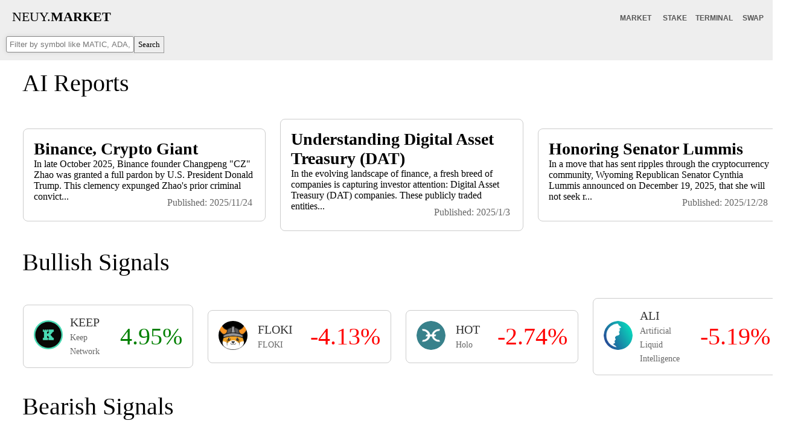

--- FILE ---
content_type: text/html; charset=utf-8
request_url: https://finance.neuy.io/cryptocurrencies.aspx?sector=0&sub=BNB&subt=ERC20
body_size: 402059
content:

<!DOCTYPE html>

<html><head>
<script>
    (function () {
        if (navigator.userAgent.match(/Android/i)
            || navigator.userAgent.match(/webOS/i)
            || navigator.userAgent.match(/iPhone/i)
            || navigator.userAgent.match(/iPad/i)
            || navigator.userAgent.match(/iPod/i)
            || navigator.userAgent.match(/BlackBerry/i)
            || navigator.userAgent.match(/Windows Phone/i)
            || navigator.userAgent.match(/Opera Mini/i)
            || navigator.userAgent.match(/IEMobile/i)
        ) {
            isMobile = true;
            window.location.href = "https://finance.neuy.io/cryptocurrencies_m.aspx";
        }
    })();
</script>
<!-- Google tag (gtag.js) -->
<script async src="https://www.googletagmanager.com/gtag/js?id=G-JYQTTY8YTV"></script>
<script>
  window.dataLayer = window.dataLayer || [];
  function gtag(){dataLayer.push(arguments);}
  gtag('js', new Date());
  gtag('config', 'G-JYQTTY8YTV');
</script>
<meta http-equiv="Content-type" content="text/html; charset=utf-8" /><meta http-equiv="X-UA-Compatible" content="IE=edge" /> <meta http-equiv="Content-language" content="en" />
<meta name="description" content="Crypto Markets Assets">
<meta name="keywords" content="crypto, news, hacks, nft, nfts, giveaways, airdrop, airdrops, bored ape yacht club, BAYC, MAYC, InvisibleFriends, APE, bitcoin, ethereum, ETH, BTC, stablecoin, blockchain, solana, meme, memes, sentiment">
<title>NeuyAI Market</title>
<link rel="Stylesheet" type="text/css" href="nodes_v1.css" />
    <style type="text/css">
        .auto-style1 {
            width: 45px;
        }
    </style>
</head>

<body link="#FF0000" vlink="#FF0000" bgcolor="#FFFFFF" topmargin="0">
<div class="frtitlemenu" style="background-color:#EEEEEE">
<div style="font-size:22px;margin-left:20px;height:40px;float:left;padding-top:15px;font-family:'HelveticaNeue-Light','Helvetica Neue-Light','Lucida Grande', Geneva, Verdana;"><a style="color:black" href="home.aspx">NEUY.<b>MARKET</b></a></div>
 <center>
<div class="titlebar" style="text-align: center; width: 100%; height: 60px; margin-top: auto">

    <div class="titlebar" style="width:65px;margin-top:20px;height:20px;float:right">
    <a class="titlebar" href="https://finance.neuy.io/swap/polygon/swap.aspx"><b><span style="font-size:12px;color:#555555;">SWAP</span></b></a>
</div>
<div class="titlebar" style="width:65px;margin-top:20px;height:20px;float:right">
    <a class="titlebar" href="https://finance.neuy.io/terminal/pairtrade.aspx"><b><span style="font-size:12px;color:#555555;">TERMINAL</span></b></a>
</div>
<div class="titlebar" style="width:65px;margin-top:20px;height:20px;float:right">
    <a class="titlebar" href="https://finance.neuy.io/pool/polygon/pools.aspx"><b><span style="font-size:12px;color:#555555;">STAKE</span></b></a>
</div>
<div class="titlebar" style="width:65px;margin-top:20px;height:20px;float:right">
    <a class="titlebar" href="https://finance.neuy.io/cryptocurrencies.aspx"><b><span style="font-size:12px;color:#555555;">MARKET</span></b></a>
</div>
  </div>    
 </center>
    <div style="background-color:#EEEEEE;height:40px;text-align:left">
         <form style="margin-left:10px;height:40px;" method="POST" action="" onsubmit="return false;" name="symbolSearch">                                                                                                                                                                                          
            <input class="messageta" placeholder="Filter by symbol like MATIC, ADA, BTC" type="text" id="symbol" size="48" maxlength="8"><button class="onwhite" onclick="javascript:search();" type="submit"><span class="buttontext">Search</span></button>                                                                                                
         </form>
    </div>
</div> 
</div>
<table style="width:100%"><tr>
    <td>
<center>
<table style="border-radius:16px;padding:10px;height:100%;width:90%;margin-left:-2px;margin-top:98px;border:hidden;border-width:0px;border-color:black;">
    <tr>
        <td colspan="3" style="text-align:left;padding-left:24px;font-size:40px;font-family:'HelveticaNeue-Light','Helvetica Neue-Light','Lucida Grande', Geneva, Verdana">
            AI Reports
        </td>
    </tr>

    <tr ><td colspan="3">
        <table style="width:100%"><tr>
        
            <td style="padding:22px;text-align:left;width:25%;padding-top:30px;">
                <div style="border: 1px solid #CCCCCC;border-radius:8px;padding:10px;width:100%">
                    <table cellpadding="5px" style="width:100%">
                        <tr>
                            <td>
                                <a href="https://finance.neuy.io/crypto/aireport.aspx?s=BNB" style="font-size:16px;color:black; text-decoration:none;">
                                    <span style="font-size:28px;color:#000000;padding-bottom:4px;">
                                        <b>Binance, Crypto Giant</b>
                                    </span><br/>
                                    In late October 2025, Binance founder Changpeng "CZ" Zhao was granted a full pardon by U.S. President Donald Trump. This clemency expunged Zhao's prior criminal convict...
                                    <div style="padding:4px;padding-top:10px;float:right;font-size:16px;color:#666666">
                                        Published: 2025/11/24
                                    </div>
                                </a>
                            </td>
                        </tr>
                    </table>
                </div>
                
            </td>
            
        
            <td style="padding:22px;text-align:left;width:25%;padding-top:30px;">
                <div style="border: 1px solid #CCCCCC;border-radius:8px;padding:10px;width:100%">
                    <table cellpadding="5px" style="width:100%">
                        <tr>
                            <td>
                                <a href="https://finance.neuy.io/crypto/aireport.aspx?s=DATS" style="font-size:16px;color:black; text-decoration:none;">
                                    <span style="font-size:28px;color:#000000;padding-bottom:4px;">
                                        <b>Understanding Digital Asset Treasury (DAT)</b>
                                    </span><br/>
                                    In the evolving landscape of finance, a fresh breed of companies is capturing investor attention: Digital Asset Treasury (DAT) companies. These publicly traded entities...
                                    <div style="padding:4px;padding-top:10px;float:right;font-size:16px;color:#666666">
                                        Published: 2025/1/3
                                    </div>
                                </a>
                            </td>
                        </tr>
                    </table>
                </div>
                
            </td>
            
        
            <td style="padding:22px;text-align:left;width:25%;padding-top:30px;">
                <div style="border: 1px solid #CCCCCC;border-radius:8px;padding:10px;width:100%">
                    <table cellpadding="5px" style="width:100%">
                        <tr>
                            <td>
                                <a href="https://finance.neuy.io/crypto/aireport.aspx?s=LUMMIS" style="font-size:16px;color:black; text-decoration:none;">
                                    <span style="font-size:28px;color:#000000;padding-bottom:4px;">
                                        <b>Honoring Senator Lummis</b>
                                    </span><br/>
                                    In a move that has sent ripples through the cryptocurrency community, Wyoming Republican Senator Cynthia Lummis announced on December 19, 2025, that she will not seek r...
                                    <div style="padding:4px;padding-top:10px;float:right;font-size:16px;color:#666666">
                                        Published: 2025/12/28
                                    </div>
                                </a>
                            </td>
                        </tr>
                    </table>
                </div>
                
            </td>
            
        
    </tr></table></td></tr>
    <tr>
        <td colspan="3" style="text-align:left;padding-left:24px;font-size:40px;font-family:'HelveticaNeue-Light','Helvetica Neue-Light','Lucida Grande', Geneva, Verdana">
            Bullish Signals
        </td>
    </tr>
    <tr ><td colspan="3">
        <table style="width:100%"><tr>
        
            <td style="padding:22px;text-align:left;width:25%;padding-top:30px;">
                <div style="border: 1px solid #CCCCCC;border-radius:8px;padding:10px;width:100%">
                    <table cellpadding="5px" style="width:100%">
                        <tr>
                            <td>
                                <a href="/crypto/crypto.aspx?s=KEEP"><img width="48px" height="48px" style="border-radius:24px;" src="https://assets.coingecko.com/coins/images/3373/large/IuNzUb5b_400x400.jpg?1589526336" /></a>
                            </td>
                            <td>
                                <a href="/crypto/crypto.aspx?s=KEEP"><span style="font-size:20px;color:#333333">KEEP<br /><span style="color:#666666;font-size:14px;">Keep Network</span></span></a>
                            </td>
                            <td style="text-align:right">
                                <div  style="width:100%;text-align:right;color:green;font-size:40px;">4.95%</div>
                            </td>
                        </tr>
                    </table>
                </div>
                
            </td>
            
        
            <td style="padding:22px;text-align:left;width:25%;padding-top:30px;">
                <div style="border: 1px solid #CCCCCC;border-radius:8px;padding:10px;width:100%">
                    <table cellpadding="5px" style="width:100%">
                        <tr>
                            <td>
                                <a href="/crypto/crypto.aspx?s=FLOKI"><img width="48px" height="48px" style="border-radius:24px;" src="https://assets.coingecko.com/coins/images/16746/large/PNG_image.png?1643184642" /></a>
                            </td>
                            <td>
                                <a href="/crypto/crypto.aspx?s=FLOKI"><span style="font-size:20px;color:#333333">FLOKI<br /><span style="color:#666666;font-size:14px;">FLOKI</span></span></a>
                            </td>
                            <td style="text-align:right">
                                <div  style="width:100%;text-align:right;color:red;font-size:40px;">-4.13%</div>
                            </td>
                        </tr>
                    </table>
                </div>
                
            </td>
            
        
            <td style="padding:22px;text-align:left;width:25%;padding-top:30px;">
                <div style="border: 1px solid #CCCCCC;border-radius:8px;padding:10px;width:100%">
                    <table cellpadding="5px" style="width:100%">
                        <tr>
                            <td>
                                <a href="/crypto/crypto.aspx?s=HOT"><img width="48px" height="48px" style="border-radius:24px;" src="https://dynamic-assets.coinbase.com/89953c25b1c3bb8d7a21f9ac5dd1df59658ae3f4d5c1610c01f1a46647006c7e5daa40ea00ca2433f0584370aa5e22a33a3bc23d2eb0d52cd204e3bed750a7a9/asset_icons/7c843ffb2b4b49172642095fb7c394374243293c716613ebb9543e34d2521c52.png" /></a>
                            </td>
                            <td>
                                <a href="/crypto/crypto.aspx?s=HOT"><span style="font-size:20px;color:#333333">HOT<br /><span style="color:#666666;font-size:14px;">Holo</span></span></a>
                            </td>
                            <td style="text-align:right">
                                <div  style="width:100%;text-align:right;color:red;font-size:40px;">-2.74%</div>
                            </td>
                        </tr>
                    </table>
                </div>
                
            </td>
            
        
            <td style="padding:22px;text-align:left;width:25%;padding-top:30px;">
                <div style="border: 1px solid #CCCCCC;border-radius:8px;padding:10px;width:100%">
                    <table cellpadding="5px" style="width:100%">
                        <tr>
                            <td>
                                <a href="/crypto/crypto.aspx?s=ALI"><img width="48px" height="48px" style="border-radius:24px;" src="https://assets.coingecko.com/coins/images/22062/large/alethea-logo-transparent-colored.png?1642748848" /></a>
                            </td>
                            <td>
                                <a href="/crypto/crypto.aspx?s=ALI"><span style="font-size:20px;color:#333333">ALI<br /><span style="color:#666666;font-size:14px;">Artificial Liquid Intelligence</span></span></a>
                            </td>
                            <td style="text-align:right">
                                <div  style="width:100%;text-align:right;color:red;font-size:40px;">-5.19%</div>
                            </td>
                        </tr>
                    </table>
                </div>
                
            </td>
            
        
    </tr></table></td></tr>

     <tr>
        <td colspan="3" style="text-align:left;padding-left:24px;font-size:40px;font-family:'HelveticaNeue-Light','Helvetica Neue-Light','Lucida Grande', Geneva, Verdana">
            Bearish Signals
        </td>
    </tr>
    <tr><td colspan="3">
        <table style="width:100%"><tr>
        
            <td style="padding:22px;text-align:left;width:33%;padding-top:30px;">
                <div style="border: 1px solid #CCCCCC;border-radius:8px;padding:10px;width:100%">
                    <table cellpadding="5px" style="width:100%">
                        <tr>
                            <td>
                                <a href="/crypto/crypto.aspx?s=API3"><img width="48px" height="48px" style="border-radius:24px;" src="https://assets.coingecko.com/coins/images/13256/large/api3.jpg?1606751424" /></a>
                            </td>
                            <td>
                                <a href="/crypto/crypto.aspx?s=API3"><span style="font-size:20px;color:#333333">API3<br /><span style="color:#666666;font-size:14px;">API3</span></span></a>
                            </td>
                            <td style="text-align:right">
                                <div  style="width:100%;text-align:right;color:green;font-size:40px;">0.1%</div>
                            </td>
                        </tr>
                    </table>
                </div>
                
            </td>
        
            <td style="padding:22px;text-align:left;width:33%;padding-top:30px;">
                <div style="border: 1px solid #CCCCCC;border-radius:8px;padding:10px;width:100%">
                    <table cellpadding="5px" style="width:100%">
                        <tr>
                            <td>
                                <a href="/crypto/crypto.aspx?s=DODO"><img width="48px" height="48px" style="border-radius:24px;" src="https://assets.coingecko.com/coins/images/12651/large/dodo_logo.png?1601433025" /></a>
                            </td>
                            <td>
                                <a href="/crypto/crypto.aspx?s=DODO"><span style="font-size:20px;color:#333333">DODO<br /><span style="color:#666666;font-size:14px;">DODO</span></span></a>
                            </td>
                            <td style="text-align:right">
                                <div  style="width:100%;text-align:right;color:red;font-size:40px;">-8.81%</div>
                            </td>
                        </tr>
                    </table>
                </div>
                
            </td>
        
            <td style="padding:22px;text-align:left;width:33%;padding-top:30px;">
                <div style="border: 1px solid #CCCCCC;border-radius:8px;padding:10px;width:100%">
                    <table cellpadding="5px" style="width:100%">
                        <tr>
                            <td>
                                <a href="/crypto/crypto.aspx?s=APE"><img width="48px" height="48px" style="border-radius:24px;" src="https://assets.coingecko.com/coins/images/24383/large/apecoin.jpg?1647476455" /></a>
                            </td>
                            <td>
                                <a href="/crypto/crypto.aspx?s=APE"><span style="font-size:20px;color:#333333">APE<br /><span style="color:#666666;font-size:14px;">ApeCoin </span></span></a>
                            </td>
                            <td style="text-align:right">
                                <div  style="width:100%;text-align:right;color:red;font-size:40px;">-4.28%</div>
                            </td>
                        </tr>
                    </table>
                </div>
                
            </td>
        
            <td style="padding:22px;text-align:left;width:33%;padding-top:30px;">
                <div style="border: 1px solid #CCCCCC;border-radius:8px;padding:10px;width:100%">
                    <table cellpadding="5px" style="width:100%">
                        <tr>
                            <td>
                                <a href="/crypto/crypto.aspx?s=ALICE"><img width="48px" height="48px" style="border-radius:24px;" src="https://dynamic-assets.coinbase.com/295c15deabb18b2724668286ddacf6ac164960fb670ab4588847e88e744dde533c49e8c8ca48a9348a32ac5253f486d42001431d4139896983aa14ff3a2e601a/asset_icons/278d07df490882368f6cd6b9f6fc5fd748ed2c74349b230dc84d8b901a638fea.png" /></a>
                            </td>
                            <td>
                                <a href="/crypto/crypto.aspx?s=ALICE"><span style="font-size:20px;color:#333333">ALICE<br /><span style="color:#666666;font-size:14px;">MyNeighborAlice</span></span></a>
                            </td>
                            <td style="text-align:right">
                                <div  style="width:100%;text-align:right;color:red;font-size:40px;">-5.2%</div>
                            </td>
                        </tr>
                    </table>
                </div>
                
            </td>
        
    </tr></table></td></tr>
    <tr>
        <td><center>
            <script async src="https://pagead2.googlesyndication.com/pagead/js/adsbygoogle.js?client=ca-pub-5604589285087470"
     crossorigin="anonymous"></script>
<!-- FinanceWide -->
<ins class="adsbygoogle"
     style="display:inline-block;width:728px;height:90px"
     data-ad-client="ca-pub-5604589285087470"
     data-ad-slot="6140965696"></ins>
<script>
    (adsbygoogle = window.adsbygoogle || []).push({});
</script></center>
        </td>
    </tr>
    <tr>
        <td valign="top"style="padding:30px;" colspan="3">
            
            <div style="font-size:15px;">
                <span style="color:#333333;font-size:40px;font-family:'HelveticaNeue-Light','Helvetica Neue-Light','Lucida Grande', Geneva, Verdana"><b>BNB</b> BY MARKET CAP</span><br />
                <span style="color:#888888">Crypto rankings</span>

                    <br />
                <div style="float:right;margin-bottom:40px;"> 
                    
                </div>
                <div style="float:right;margin-top:40px;margin-bottom:40px;"> 
                <a href="cryptocurrencies.aspx"><div style="display:inline;width:70px;color:black;padding:10px;border-radius:8px;background-color:#CCCCCC;">All/Clear</div></a>
                <a href="cryptocurrencies.aspx?sector=1&sub=BNB&subt=ERC20"><div style="display:inline;width:70px;color:black;padding:10px;border-radius:8px;background-color:rgb(248, 248, 248);">Market Cap.</div></a>
                <a href="cryptocurrencies.aspx?sector=16&sub=BNB&subt=ERC20"><div style="display:inline;width:70px;color:black;padding:10px;border-radius:8px;background-color:rgb(248, 248, 248);">Small Cap.</div></a>
                <a href="cryptocurrencies.aspx?sector=11&sub=BNB&subt=ERC20"><div style="display:inline;width:70px;color:black;background-color:rgb(248, 248, 248);padding:10px;border-radius:8px">Gainers</div></a>
                <a href="cryptocurrencies.aspx?sector=12&sub=BNB&subt=ERC20"><div style="display:inline;width:70px;color:black;background-color:rgb(248, 248, 248);padding:10px;border-radius:8px">Losers</div></a>
                <a href="cryptocurrencies.aspx?sector=18&sub=BNB&subt=ERC20"><div style="display:inline;width:70px;color:black;background-color:rgb(248, 248, 248);padding:10px;border-radius:8px">Holders</div></a>
                <a href="cryptocurrencies.aspx?sector=7&sub=BNB&subt=ERC20"><div style="display:inline;width:70px;color:black;background-color:rgb(248, 248, 248);padding:10px;border-radius:8px">New</div></a>
                <a href="cryptocurrencies.aspx?sector=13&sub=BNB&subt=ERC20"><div style="display:inline;width:70px;color:black;background-color:rgb(248, 248, 248);padding:10px;border-radius:8px">Name</div></a>
                </div>
            </div>
            <br /><br />
            <table style="width:100%;border-collapse: collapse;" >
                <tr style="text-align:center;padding:10px;border-bottom: 1px solid #CCCCCC;">
                    <td style="padding:10px"></td>
                    <td style="text-align:left;padding:10px;padding-left:0px"></td>
                    <td style="text-align:left;padding:10px;padding-left:0px"><a href="#"><b style="color:#555555">Coin/Token</b></a></td>
                    <td style="padding:10px"><b style="color:#555555;width:230px;">Price (USD)</b></td>
                    <td style="padding:10px"><b style="color:#555555">24hr % Change</b></td>
                    <td style="padding:10px" class="auto-style1"><b style="color:#555555">Mkt Cap</b></td>
                    <td style="padding:10px"><b style="color:#555555">Unique Wallet<br />Addresses</b></td>
                    <td style="padding:10px"><b style="color:#555555">Type</b></td>
                    <td style="padding:10px"><b style="color:#555555">Sector</b></td>
                </tr>
                
                    <tr style="text-align:center;padding:10px;border-bottom: 1px solid #CCCCCC;">



                        <td style="padding:10px;font-size:12px;color:#888888">1</td>
                        <td style="text-align:left;padding:10px;padding-left:0px;"><a href="/crypto/crypto.aspx?s=USDT"><img width="48px" height="48px" style="border-radius:24px; float:left;" src="https://dynamic-assets.coinbase.com/41f6a93a3a222078c939115fc304a67c384886b7a9e6c15dcbfa6519dc45f6bb4a586e9c48535d099efa596dbf8a9dd72b05815bcd32ac650c50abb5391a5bd0/asset_icons/1f8489bb280fb0a0fd643c1161312ba49655040e9aaaced5f9ad3eeaf868eadc.png" /></a></td>
                        <td style="text-align:left;padding:10px;padding-left:0px;"><a href="/crypto/crypto.aspx?s=USDT"><span style="font-size:20px;color:#333333">USDT<br /><span style="color:#666666;font-size:14px;">Tether </span></span></a></td>
                        <td style="text-align:left;padding:10px;font-size:16px;width:230px;"><span style="color:#666666">Coinbase:</span> $0.99953<br /><span style="color:#666666">Kraken:</span> $0.99951548<br /><span style="color:#666666">Crypto.com:</span> $0.99966<br /></td>
                        
                        <td style="padding:10px;font-size:16px;"><span  style="color:red">-0.012%</span></td>
                        <td style="padding:10px;font-size:16px;">$186794.57 Mil</td>
                        <td style="padding:10px;font-size:16px;">66884853</td>
                        <td style="padding:10px;font-size:16px;"><a href="cryptocurrencies.aspx?sector=0&subt=ERC20"><div style="display:inline-block;color:black;padding:10px;border-radius:8px;background-color:rgb(255, 237, 159);margin-right:5px;margin-bottom:5px;">ERC20</div></a></td>
                        <td style="padding:10px;font-size:16px;">

                         <a href="cryptocurrencies.aspx?sector=0&sub=Optimism&subt=ERC20"><div style="display:inline-block;color:black;padding:10px;border-radius:8px;background-color:rgb(255, 237, 159);margin-right:5px;margin-bottom:5px;">Optimism</div></a><a href="cryptocurrencies.aspx?sector=0&sub=Velas&subt=ERC20"><div style="display:inline-block;color:black;padding:10px;border-radius:8px;background-color:rgb(255, 237, 159);margin-right:5px;margin-bottom:5px;">Velas</div></a><a href="cryptocurrencies.aspx?sector=0&sub=Fantom&subt=ERC20"><div style="display:inline-block;color:black;padding:10px;border-radius:8px;background-color:rgb(255, 237, 159);margin-right:5px;margin-bottom:5px;">Fantom</div></a><a href="cryptocurrencies.aspx?sector=0&sub=Cronos&subt=ERC20"><div style="display:inline-block;color:black;padding:10px;border-radius:8px;background-color:rgb(255, 237, 159);margin-right:5px;margin-bottom:5px;">Cronos</div></a><a href="cryptocurrencies.aspx?sector=0&sub=Avalanche&subt=ERC20"><div style="display:inline-block;color:black;padding:10px;border-radius:8px;background-color:rgb(255, 237, 159);margin-right:5px;margin-bottom:5px;">Avalanche</div></a><a href="cryptocurrencies.aspx?sector=0&sub=Stablecoin&subt=ERC20"><div style="display:inline-block;color:black;padding:10px;border-radius:8px;background-color:rgb(255, 237, 159);margin-right:5px;margin-bottom:5px;">Stablecoin</div></a><a href="cryptocurrencies.aspx?sector=0&sub=Polygon&subt=ERC20"><div style="display:inline-block;color:black;padding:10px;border-radius:8px;background-color:rgb(255, 237, 159);margin-right:5px;margin-bottom:5px;">Polygon</div></a><a href="cryptocurrencies.aspx?sector=0&sub=Harmony&subt=ERC20"><div style="display:inline-block;color:black;padding:10px;border-radius:8px;background-color:rgb(255, 237, 159);margin-right:5px;margin-bottom:5px;">Harmony</div></a><a href="cryptocurrencies.aspx?sector=0&sub=EthereumPoW&subt=ERC20"><div style="display:inline-block;color:black;padding:10px;border-radius:8px;background-color:rgb(255, 237, 159);margin-right:5px;margin-bottom:5px;">EthereumPoW</div></a><a href="cryptocurrencies.aspx?sector=0&sub=Moonbeam&subt=ERC20"><div style="display:inline-block;color:black;padding:10px;border-radius:8px;background-color:rgb(255, 237, 159);margin-right:5px;margin-bottom:5px;">Moonbeam</div></a><a href="cryptocurrencies.aspx?sector=0&sub=BNB&subt=ERC20"><div style="display:inline-block;color:black;padding:10px;border-radius:8px;background-color:rgb(255, 237, 159);margin-right:5px;margin-bottom:5px;">BNB</div></a><a href="cryptocurrencies.aspx?sector=0&sub=Tezos&subt=ERC20"><div style="display:inline-block;color:black;padding:10px;border-radius:8px;background-color:rgb(255, 237, 159);margin-right:5px;margin-bottom:5px;">Tezos</div></a><a href="cryptocurrencies.aspx?sector=0&sub=Gnosis&subt=ERC20"><div style="display:inline-block;color:black;padding:10px;border-radius:8px;background-color:rgb(255, 237, 159);margin-right:5px;margin-bottom:5px;">Gnosis</div></a><a href="cryptocurrencies.aspx?sector=0&sub=Near&subt=ERC20"><div style="display:inline-block;color:black;padding:10px;border-radius:8px;background-color:rgb(255, 237, 159);margin-right:5px;margin-bottom:5px;">Near</div></a><a href="cryptocurrencies.aspx?sector=0&sub=Moonriver&subt=ERC20"><div style="display:inline-block;color:black;padding:10px;border-radius:8px;background-color:rgb(255, 237, 159);margin-right:5px;margin-bottom:5px;">Moonriver</div></a><a href="cryptocurrencies.aspx?sector=0&sub=Arbitrum&subt=ERC20"><div style="display:inline-block;color:black;padding:10px;border-radius:8px;background-color:rgb(255, 237, 159);margin-right:5px;margin-bottom:5px;">Arbitrum</div></a><a href="cryptocurrencies.aspx?sector=0&sub=Ethereum&subt=ERC20"><div style="display:inline-block;color:black;padding:10px;border-radius:8px;background-color:rgb(255, 237, 159);margin-right:5px;margin-bottom:5px;">Ethereum</div></a><a href="cryptocurrencies.aspx?sector=0&sub=Metis&subt=ERC20"><div style="display:inline-block;color:black;padding:10px;border-radius:8px;background-color:rgb(255, 237, 159);margin-right:5px;margin-bottom:5px;">Metis</div></a>
                        </td>
                    </tr>
                
                    <tr style="text-align:center;padding:10px;border-bottom: 1px solid #CCCCCC;">



                        <td style="padding:10px;font-size:12px;color:#888888">2</td>
                        <td style="text-align:left;padding:10px;padding-left:0px;"><a href="/crypto/crypto.aspx?s=BNB"><img width="48px" height="48px" style="border-radius:24px; float:left;" src="https://dynamic-assets.coinbase.com/4861e50787caa9405703c71e788467e8242f5d15a7a51335c299dc3e87a8d1d08bfd19ab67ad8bb2581b525af27c8dcbd0c78ede837eeaff75ae9b96716bf75e/asset_icons/1597d628dd19b7885433a2ac2d7de6ad196c519aeab4bfe679706aacbf1df78a.png" /></a></td>
                        <td style="text-align:left;padding:10px;padding-left:0px;"><a href="/crypto/crypto.aspx?s=BNB"><span style="font-size:20px;color:#333333">BNB<br /><span style="color:#666666;font-size:14px;">Binance Coin</span></span></a></td>
                        <td style="text-align:left;padding:10px;font-size:16px;width:230px;"><span style="color:#666666">Binance:</span> $946.82<br /><span style="color:#666666">Coinbase:</span> $946.08<br /><span style="color:#666666">Ascendex:</span> $946.5<br /></td>
                        
                        <td style="padding:10px;font-size:16px;"><span  style="color:green">0.55%</span></td>
                        <td style="padding:10px;font-size:16px;">$154533.49 Mil</td>
                        <td style="padding:10px;font-size:16px;">243380260</td>
                        <td style="padding:10px;font-size:16px;"><a href="cryptocurrencies.aspx?sector=0&subt=Coin"><div style="display:inline-block;color:black;padding:10px;border-radius:8px;background-color:rgb(255, 237, 159);margin-right:5px;margin-bottom:5px;">Coin</div></a></td>
                        <td style="padding:10px;font-size:16px;">

                         <a href="cryptocurrencies.aspx?sector=0&sub=Polygon&subt=ERC20"><div style="display:inline-block;color:black;padding:10px;border-radius:8px;background-color:rgb(255, 237, 159);margin-right:5px;margin-bottom:5px;">Polygon</div></a><a href="cryptocurrencies.aspx?sector=0&sub=Ethereum&subt=ERC20"><div style="display:inline-block;color:black;padding:10px;border-radius:8px;background-color:rgb(255, 237, 159);margin-right:5px;margin-bottom:5px;">Ethereum</div></a><a href="cryptocurrencies.aspx?sector=0&sub=Exchange&subt=ERC20"><div style="display:inline-block;color:black;padding:10px;border-radius:8px;background-color:rgb(255, 237, 159);margin-right:5px;margin-bottom:5px;">Exchange</div></a><a href="cryptocurrencies.aspx?sector=0&sub=Moonriver&subt=ERC20"><div style="display:inline-block;color:black;padding:10px;border-radius:8px;background-color:rgb(255, 237, 159);margin-right:5px;margin-bottom:5px;">Moonriver</div></a><a href="cryptocurrencies.aspx?sector=0&sub=BNB&subt=ERC20"><div style="display:inline-block;color:black;padding:10px;border-radius:8px;background-color:rgb(255, 237, 159);margin-right:5px;margin-bottom:5px;">BNB</div></a><a href="cryptocurrencies.aspx?sector=0&sub=Blockchain&subt=ERC20"><div style="display:inline-block;color:black;padding:10px;border-radius:8px;background-color:rgb(255, 237, 159);margin-right:5px;margin-bottom:5px;">Blockchain</div></a><a href="cryptocurrencies.aspx?sector=0&sub=Avalanche&subt=ERC20"><div style="display:inline-block;color:black;padding:10px;border-radius:8px;background-color:rgb(255, 237, 159);margin-right:5px;margin-bottom:5px;">Avalanche</div></a>
                        </td>
                    </tr>
                
                    <tr style="text-align:center;padding:10px;border-bottom: 1px solid #CCCCCC;">



                        <td style="padding:10px;font-size:12px;color:#888888">3</td>
                        <td style="text-align:left;padding:10px;padding-left:0px;"><a href="/crypto/crypto.aspx?s=USDC"><img width="48px" height="48px" style="border-radius:24px; float:left;" src="https://dynamic-assets.coinbase.com/3c15df5e2ac7d4abbe9499ed9335041f00c620f28e8de2f93474a9f432058742cdf4674bd43f309e69778a26969372310135be97eb183d91c492154176d455b8/asset_icons/9d67b728b6c8f457717154b3a35f9ddc702eae7e76c4684ee39302c4d7fd0bb8.png" /></a></td>
                        <td style="text-align:left;padding:10px;padding-left:0px;"><a href="/crypto/crypto.aspx?s=USDC"><span style="font-size:20px;color:#333333">USDC<br /><span style="color:#666666;font-size:14px;">USD Coin</span></span></a></td>
                        <td style="text-align:left;padding:10px;font-size:16px;width:230px;"><span style="color:#666666">Binance:</span> $1<br /><span style="color:#666666">Coinbase:</span> $1<br /></td>
                        
                        <td style="padding:10px;font-size:16px;"><span  style="color:green">0.01%</span></td>
                        <td style="padding:10px;font-size:16px;">$42326.52 Mil</td>
                        <td style="padding:10px;font-size:16px;">13557858</td>
                        <td style="padding:10px;font-size:16px;"><a href="cryptocurrencies.aspx?sector=0&subt=ERC20"><div style="display:inline-block;color:black;padding:10px;border-radius:8px;background-color:rgb(255, 237, 159);margin-right:5px;margin-bottom:5px;">ERC20</div></a></td>
                        <td style="padding:10px;font-size:16px;">

                         <a href="cryptocurrencies.aspx?sector=0&sub=Cronos&subt=ERC20"><div style="display:inline-block;color:black;padding:10px;border-radius:8px;background-color:rgb(255, 237, 159);margin-right:5px;margin-bottom:5px;">Cronos</div></a><a href="cryptocurrencies.aspx?sector=0&sub=Harmony&subt=ERC20"><div style="display:inline-block;color:black;padding:10px;border-radius:8px;background-color:rgb(255, 237, 159);margin-right:5px;margin-bottom:5px;">Harmony</div></a><a href="cryptocurrencies.aspx?sector=0&sub=Velas&subt=ERC20"><div style="display:inline-block;color:black;padding:10px;border-radius:8px;background-color:rgb(255, 237, 159);margin-right:5px;margin-bottom:5px;">Velas</div></a><a href="cryptocurrencies.aspx?sector=0&sub=Ethereum&subt=ERC20"><div style="display:inline-block;color:black;padding:10px;border-radius:8px;background-color:rgb(255, 237, 159);margin-right:5px;margin-bottom:5px;">Ethereum</div></a><a href="cryptocurrencies.aspx?sector=0&sub=Gnosis&subt=ERC20"><div style="display:inline-block;color:black;padding:10px;border-radius:8px;background-color:rgb(255, 237, 159);margin-right:5px;margin-bottom:5px;">Gnosis</div></a><a href="cryptocurrencies.aspx?sector=0&sub=Arbitrum&subt=ERC20"><div style="display:inline-block;color:black;padding:10px;border-radius:8px;background-color:rgb(255, 237, 159);margin-right:5px;margin-bottom:5px;">Arbitrum</div></a><a href="cryptocurrencies.aspx?sector=0&sub=Near&subt=ERC20"><div style="display:inline-block;color:black;padding:10px;border-radius:8px;background-color:rgb(255, 237, 159);margin-right:5px;margin-bottom:5px;">Near</div></a><a href="cryptocurrencies.aspx?sector=0&sub=Stablecoin&subt=ERC20"><div style="display:inline-block;color:black;padding:10px;border-radius:8px;background-color:rgb(255, 237, 159);margin-right:5px;margin-bottom:5px;">Stablecoin</div></a><a href="cryptocurrencies.aspx?sector=0&sub=BNB&subt=ERC20"><div style="display:inline-block;color:black;padding:10px;border-radius:8px;background-color:rgb(255, 237, 159);margin-right:5px;margin-bottom:5px;">BNB</div></a><a href="cryptocurrencies.aspx?sector=0&sub=Moonriver&subt=ERC20"><div style="display:inline-block;color:black;padding:10px;border-radius:8px;background-color:rgb(255, 237, 159);margin-right:5px;margin-bottom:5px;">Moonriver</div></a><a href="cryptocurrencies.aspx?sector=0&sub=Moonbeam&subt=ERC20"><div style="display:inline-block;color:black;padding:10px;border-radius:8px;background-color:rgb(255, 237, 159);margin-right:5px;margin-bottom:5px;">Moonbeam</div></a><a href="cryptocurrencies.aspx?sector=0&sub=Polygon&subt=ERC20"><div style="display:inline-block;color:black;padding:10px;border-radius:8px;background-color:rgb(255, 237, 159);margin-right:5px;margin-bottom:5px;">Polygon</div></a><a href="cryptocurrencies.aspx?sector=0&sub=Avalanche&subt=ERC20"><div style="display:inline-block;color:black;padding:10px;border-radius:8px;background-color:rgb(255, 237, 159);margin-right:5px;margin-bottom:5px;">Avalanche</div></a><a href="cryptocurrencies.aspx?sector=0&sub=Optimism&subt=ERC20"><div style="display:inline-block;color:black;padding:10px;border-radius:8px;background-color:rgb(255, 237, 159);margin-right:5px;margin-bottom:5px;">Optimism</div></a><a href="cryptocurrencies.aspx?sector=0&sub=Metis&subt=ERC20"><div style="display:inline-block;color:black;padding:10px;border-radius:8px;background-color:rgb(255, 237, 159);margin-right:5px;margin-bottom:5px;">Metis</div></a><a href="cryptocurrencies.aspx?sector=0&sub=Fantom&subt=ERC20"><div style="display:inline-block;color:black;padding:10px;border-radius:8px;background-color:rgb(255, 237, 159);margin-right:5px;margin-bottom:5px;">Fantom</div></a>
                        </td>
                    </tr>
                
                    <tr style="text-align:center;padding:10px;border-bottom: 1px solid #CCCCCC;">



                        <td style="padding:10px;font-size:12px;color:#888888">4</td>
                        <td style="text-align:left;padding:10px;padding-left:0px;"><a href="/crypto/crypto.aspx?s=DOGE"><img width="48px" height="48px" style="border-radius:24px; float:left;" src="https://dynamic-assets.coinbase.com/3803f30367bb3972e192cd3fdd2230cd37e6d468eab12575a859229b20f12ff9c994d2c86ccd7bf9bc258e9bd5e46c5254283182f70caf4bd02cc4f8e3890d82/asset_icons/1597d628dd19b7885433a2ac2d7de6ad196c519aeab4bfe679706aacbf1df78a.png" /></a></td>
                        <td style="text-align:left;padding:10px;padding-left:0px;"><a href="/crypto/crypto.aspx?s=DOGE"><span style="font-size:20px;color:#333333">DOGE<br /><span style="color:#666666;font-size:14px;">Dogecoin</span></span></a></td>
                        <td style="text-align:left;padding:10px;font-size:16px;width:230px;"><span style="color:#666666">Binance:</span> $0.13687<br /><span style="color:#666666">Coinbase:</span> $0.136975<br /><span style="color:#666666">Ascendex:</span> $0.1369<br /><span style="color:#666666">Crypto.com:</span> $0.136838<br /></td>
                        
                        <td style="padding:10px;font-size:16px;"><span  style="color:red">-0.267%</span></td>
                        <td style="padding:10px;font-size:16px;">$23036.23 Mil</td>
                        <td style="padding:10px;font-size:16px;">4311872</td>
                        <td style="padding:10px;font-size:16px;"><a href="cryptocurrencies.aspx?sector=0&subt=BEP20"><div style="display:inline-block;color:black;padding:10px;border-radius:8px;background-color:rgb(255, 237, 159);margin-right:5px;margin-bottom:5px;">BEP20</div></a></td>
                        <td style="padding:10px;font-size:16px;">

                         <a href="cryptocurrencies.aspx?sector=0&sub=Blockchain&subt=ERC20"><div style="display:inline-block;color:black;padding:10px;border-radius:8px;background-color:rgb(255, 237, 159);margin-right:5px;margin-bottom:5px;">Blockchain</div></a><a href="cryptocurrencies.aspx?sector=0&sub=BNB&subt=ERC20"><div style="display:inline-block;color:black;padding:10px;border-radius:8px;background-color:rgb(255, 237, 159);margin-right:5px;margin-bottom:5px;">BNB</div></a><a href="cryptocurrencies.aspx?sector=0&sub=Meme&subt=ERC20"><div style="display:inline-block;color:black;padding:10px;border-radius:8px;background-color:rgb(255, 237, 159);margin-right:5px;margin-bottom:5px;">Meme</div></a>
                        </td>
                    </tr>
                
                    <tr style="text-align:center;padding:10px;border-bottom: 1px solid #CCCCCC;">



                        <td style="padding:10px;font-size:12px;color:#888888">5</td>
                        <td style="text-align:left;padding:10px;padding-left:0px;"><a href="/crypto/crypto.aspx?s=BUSD"><img width="48px" height="48px" style="border-radius:24px; float:left;" src="https://dynamic-assets.coinbase.com/2abc930c5ffe8a31546ae668f3f34830cea5311ad3b08ca747c15f50eb110c2805073397c8d7892bdc5b0937f4c7cf2fedb785653a342e979ab916e58b404bb4/asset_icons/557ba984249638fc434becf23356c67d26b5ca6bb08d095c2a2a80ae7b0cbde8.png" /></a></td>
                        <td style="text-align:left;padding:10px;padding-left:0px;"><a href="/crypto/crypto.aspx?s=BUSD"><span style="font-size:20px;color:#333333">BUSD<br /><span style="color:#666666;font-size:14px;">Binance USD</span></span></a></td>
                        <td style="text-align:left;padding:10px;font-size:16px;width:230px;"><span style="color:#666666">Binance:</span> $1<br /><span style="color:#666666">Coinbase:</span> $1.001<br /></td>
                        
                        <td style="padding:10px;font-size:16px;"><span  style="color:red">-0.024%</span></td>
                        <td style="padding:10px;font-size:16px;">$13897.46 Mil</td>
                        <td style="padding:10px;font-size:16px;">3936311</td>
                        <td style="padding:10px;font-size:16px;"><a href="cryptocurrencies.aspx?sector=0&subt=ERC20"><div style="display:inline-block;color:black;padding:10px;border-radius:8px;background-color:rgb(255, 237, 159);margin-right:5px;margin-bottom:5px;">ERC20</div></a></td>
                        <td style="padding:10px;font-size:16px;">

                         <a href="cryptocurrencies.aspx?sector=0&sub=Gnosis&subt=ERC20"><div style="display:inline-block;color:black;padding:10px;border-radius:8px;background-color:rgb(255, 237, 159);margin-right:5px;margin-bottom:5px;">Gnosis</div></a><a href="cryptocurrencies.aspx?sector=0&sub=Avalanche&subt=ERC20"><div style="display:inline-block;color:black;padding:10px;border-radius:8px;background-color:rgb(255, 237, 159);margin-right:5px;margin-bottom:5px;">Avalanche</div></a><a href="cryptocurrencies.aspx?sector=0&sub=Polygon&subt=ERC20"><div style="display:inline-block;color:black;padding:10px;border-radius:8px;background-color:rgb(255, 237, 159);margin-right:5px;margin-bottom:5px;">Polygon</div></a><a href="cryptocurrencies.aspx?sector=0&sub=Fantom&subt=ERC20"><div style="display:inline-block;color:black;padding:10px;border-radius:8px;background-color:rgb(255, 237, 159);margin-right:5px;margin-bottom:5px;">Fantom</div></a><a href="cryptocurrencies.aspx?sector=0&sub=Velas&subt=ERC20"><div style="display:inline-block;color:black;padding:10px;border-radius:8px;background-color:rgb(255, 237, 159);margin-right:5px;margin-bottom:5px;">Velas</div></a><a href="cryptocurrencies.aspx?sector=0&sub=Moonbeam&subt=ERC20"><div style="display:inline-block;color:black;padding:10px;border-radius:8px;background-color:rgb(255, 237, 159);margin-right:5px;margin-bottom:5px;">Moonbeam</div></a><a href="cryptocurrencies.aspx?sector=0&sub=BNB&subt=ERC20"><div style="display:inline-block;color:black;padding:10px;border-radius:8px;background-color:rgb(255, 237, 159);margin-right:5px;margin-bottom:5px;">BNB</div></a><a href="cryptocurrencies.aspx?sector=0&sub=Harmony&subt=ERC20"><div style="display:inline-block;color:black;padding:10px;border-radius:8px;background-color:rgb(255, 237, 159);margin-right:5px;margin-bottom:5px;">Harmony</div></a><a href="cryptocurrencies.aspx?sector=0&sub=Ethereum&subt=ERC20"><div style="display:inline-block;color:black;padding:10px;border-radius:8px;background-color:rgb(255, 237, 159);margin-right:5px;margin-bottom:5px;">Ethereum</div></a><a href="cryptocurrencies.aspx?sector=0&sub=Moonriver&subt=ERC20"><div style="display:inline-block;color:black;padding:10px;border-radius:8px;background-color:rgb(255, 237, 159);margin-right:5px;margin-bottom:5px;">Moonriver</div></a><a href="cryptocurrencies.aspx?sector=0&sub=Stablecoin&subt=ERC20"><div style="display:inline-block;color:black;padding:10px;border-radius:8px;background-color:rgb(255, 237, 159);margin-right:5px;margin-bottom:5px;">Stablecoin</div></a><a href="cryptocurrencies.aspx?sector=0&sub=Cronos&subt=ERC20"><div style="display:inline-block;color:black;padding:10px;border-radius:8px;background-color:rgb(255, 237, 159);margin-right:5px;margin-bottom:5px;">Cronos</div></a>
                        </td>
                    </tr>
                
                    <tr style="text-align:center;padding:10px;border-bottom: 1px solid #CCCCCC;">



                        <td style="padding:10px;font-size:12px;color:#888888">6</td>
                        <td style="text-align:left;padding:10px;padding-left:0px;"><a href="/crypto/crypto.aspx?s=LINK"><img width="48px" height="48px" style="border-radius:24px; float:left;" src="https://dynamic-assets.coinbase.com/9e34c547e363744ad9e5d140d098f498ee8959a2c175366765beb000c24695712697b3aa8d972e75e4d6c79a5c16e496a78fe30094638b1ad5fea45db71c82df/asset_icons/351b8b5f92576806a20692c98ae00c4d930117e44b26f217ab2bef5b29b3e312.png" /></a></td>
                        <td style="text-align:left;padding:10px;padding-left:0px;"><a href="/crypto/crypto.aspx?s=LINK"><span style="font-size:20px;color:#333333">LINK<br /><span style="color:#666666;font-size:14px;">Chainlink </span></span></a></td>
                        <td style="text-align:left;padding:10px;font-size:16px;width:230px;"><span style="color:#666666">Binance:</span> $13.73<br /><span style="color:#666666">Coinbase:</span> $13.73<br /><span style="color:#666666">Kraken:</span> $13.737<br /><span style="color:#666666">Ascendex:</span> $13.756<br /><span style="color:#666666">Crypto.com:</span> $13.722<br /></td>
                        
                        <td style="padding:10px;font-size:16px;"><span  style="color:green">0.238%</span></td>
                        <td style="padding:10px;font-size:16px;">$9719.03 Mil</td>
                        <td style="padding:10px;font-size:16px;">1468021</td>
                        <td style="padding:10px;font-size:16px;"><a href="cryptocurrencies.aspx?sector=0&subt=ERC20"><div style="display:inline-block;color:black;padding:10px;border-radius:8px;background-color:rgb(255, 237, 159);margin-right:5px;margin-bottom:5px;">ERC20</div></a></td>
                        <td style="padding:10px;font-size:16px;">

                         <a href="cryptocurrencies.aspx?sector=0&sub=Fantom&subt=ERC20"><div style="display:inline-block;color:black;padding:10px;border-radius:8px;background-color:rgb(255, 237, 159);margin-right:5px;margin-bottom:5px;">Fantom</div></a><a href="cryptocurrencies.aspx?sector=0&sub=DeFi&subt=ERC20"><div style="display:inline-block;color:black;padding:10px;border-radius:8px;background-color:rgb(255, 237, 159);margin-right:5px;margin-bottom:5px;">DeFi</div></a><a href="cryptocurrencies.aspx?sector=0&sub=BNB&subt=ERC20"><div style="display:inline-block;color:black;padding:10px;border-radius:8px;background-color:rgb(255, 237, 159);margin-right:5px;margin-bottom:5px;">BNB</div></a><a href="cryptocurrencies.aspx?sector=0&sub=Financial&subt=ERC20"><div style="display:inline-block;color:black;padding:10px;border-radius:8px;background-color:rgb(255, 237, 159);margin-right:5px;margin-bottom:5px;">Financial</div></a><a href="cryptocurrencies.aspx?sector=0&sub=Edgeware&subt=ERC20"><div style="display:inline-block;color:black;padding:10px;border-radius:8px;background-color:rgb(255, 237, 159);margin-right:5px;margin-bottom:5px;">Edgeware</div></a><a href="cryptocurrencies.aspx?sector=0&sub=Near&subt=ERC20"><div style="display:inline-block;color:black;padding:10px;border-radius:8px;background-color:rgb(255, 237, 159);margin-right:5px;margin-bottom:5px;">Near</div></a><a href="cryptocurrencies.aspx?sector=0&sub=Ethereum&subt=ERC20"><div style="display:inline-block;color:black;padding:10px;border-radius:8px;background-color:rgb(255, 237, 159);margin-right:5px;margin-bottom:5px;">Ethereum</div></a><a href="cryptocurrencies.aspx?sector=0&sub=Blockchain&subt=ERC20"><div style="display:inline-block;color:black;padding:10px;border-radius:8px;background-color:rgb(255, 237, 159);margin-right:5px;margin-bottom:5px;">Blockchain</div></a><a href="cryptocurrencies.aspx?sector=0&sub=Cardano&subt=ERC20"><div style="display:inline-block;color:black;padding:10px;border-radius:8px;background-color:rgb(255, 237, 159);margin-right:5px;margin-bottom:5px;">Cardano</div></a><a href="cryptocurrencies.aspx?sector=0&sub=Service&subt=ERC20"><div style="display:inline-block;color:black;padding:10px;border-radius:8px;background-color:rgb(255, 237, 159);margin-right:5px;margin-bottom:5px;">Service</div></a><a href="cryptocurrencies.aspx?sector=0&sub=Oracle&subt=ERC20"><div style="display:inline-block;color:black;padding:10px;border-radius:8px;background-color:rgb(255, 237, 159);margin-right:5px;margin-bottom:5px;">Oracle</div></a><a href="cryptocurrencies.aspx?sector=0&sub=Avalanche&subt=ERC20"><div style="display:inline-block;color:black;padding:10px;border-radius:8px;background-color:rgb(255, 237, 159);margin-right:5px;margin-bottom:5px;">Avalanche</div></a><a href="cryptocurrencies.aspx?sector=0&sub=Gnosis&subt=ERC20"><div style="display:inline-block;color:black;padding:10px;border-radius:8px;background-color:rgb(255, 237, 159);margin-right:5px;margin-bottom:5px;">Gnosis</div></a><a href="cryptocurrencies.aspx?sector=0&sub=Polkadot&subt=ERC20"><div style="display:inline-block;color:black;padding:10px;border-radius:8px;background-color:rgb(255, 237, 159);margin-right:5px;margin-bottom:5px;">Polkadot</div></a><a href="cryptocurrencies.aspx?sector=0&sub=Service&subt=ERC20"><div style="display:inline-block;color:black;padding:10px;border-radius:8px;background-color:rgb(255, 237, 159);margin-right:5px;margin-bottom:5px;">Service</div></a><a href="cryptocurrencies.aspx?sector=0&sub=Optimism&subt=ERC20"><div style="display:inline-block;color:black;padding:10px;border-radius:8px;background-color:rgb(255, 237, 159);margin-right:5px;margin-bottom:5px;">Optimism</div></a><a href="cryptocurrencies.aspx?sector=0&sub=Harmony&subt=ERC20"><div style="display:inline-block;color:black;padding:10px;border-radius:8px;background-color:rgb(255, 237, 159);margin-right:5px;margin-bottom:5px;">Harmony</div></a><a href="cryptocurrencies.aspx?sector=0&sub=Arbitrum&subt=ERC20"><div style="display:inline-block;color:black;padding:10px;border-radius:8px;background-color:rgb(255, 237, 159);margin-right:5px;margin-bottom:5px;">Arbitrum</div></a><a href="cryptocurrencies.aspx?sector=0&sub=Solana&subt=ERC20"><div style="display:inline-block;color:black;padding:10px;border-radius:8px;background-color:rgb(255, 237, 159);margin-right:5px;margin-bottom:5px;">Solana</div></a><a href="cryptocurrencies.aspx?sector=0&sub=Polygon&subt=ERC20"><div style="display:inline-block;color:black;padding:10px;border-radius:8px;background-color:rgb(255, 237, 159);margin-right:5px;margin-bottom:5px;">Polygon</div></a>
                        </td>
                    </tr>
                
                    <tr style="text-align:center;padding:10px;border-bottom: 1px solid #CCCCCC;">



                        <td style="padding:10px;font-size:12px;color:#888888">7</td>
                        <td style="text-align:left;padding:10px;padding-left:0px;"><a href="/crypto/crypto.aspx?s=DAI"><img width="48px" height="48px" style="border-radius:24px; float:left;" src="https://dynamic-assets.coinbase.com/90184cca292578d533bb00d9ee98529b889c15126bb120582309286b9129df9886781b30c85c21ee9cae9f2db6dc11e88633c7361fdd1ba5046ea444e101ae15/asset_icons/ebc24b163bf1f58a9732a9a1d2faa5b2141b041d754ddc2260c5e76edfed261e.png" /></a></td>
                        <td style="text-align:left;padding:10px;padding-left:0px;"><a href="/crypto/crypto.aspx?s=DAI"><span style="font-size:20px;color:#333333">DAI<br /><span style="color:#666666;font-size:14px;">MakerDAI</span></span></a></td>
                        <td style="text-align:left;padding:10px;font-size:16px;width:230px;"><span style="color:#666666">Coinbase:</span> $0.99995005<br /><span style="color:#666666">Kraken:</span> $0.99967188<br /><span style="color:#666666">Crypto.com:</span> $1.001<br /></td>
                        
                        <td style="padding:10px;font-size:16px;"><span  style="color:red">-0.002%</span></td>
                        <td style="padding:10px;font-size:16px;">$5952.93 Mil</td>
                        <td style="padding:10px;font-size:16px;">3886831</td>
                        <td style="padding:10px;font-size:16px;"><a href="cryptocurrencies.aspx?sector=0&subt=ERC20"><div style="display:inline-block;color:black;padding:10px;border-radius:8px;background-color:rgb(255, 237, 159);margin-right:5px;margin-bottom:5px;">ERC20</div></a></td>
                        <td style="padding:10px;font-size:16px;">

                         <a href="cryptocurrencies.aspx?sector=0&sub=Velas&subt=ERC20"><div style="display:inline-block;color:black;padding:10px;border-radius:8px;background-color:rgb(255, 237, 159);margin-right:5px;margin-bottom:5px;">Velas</div></a><a href="cryptocurrencies.aspx?sector=0&sub=Polygon&subt=ERC20"><div style="display:inline-block;color:black;padding:10px;border-radius:8px;background-color:rgb(255, 237, 159);margin-right:5px;margin-bottom:5px;">Polygon</div></a><a href="cryptocurrencies.aspx?sector=0&sub=Harmony&subt=ERC20"><div style="display:inline-block;color:black;padding:10px;border-radius:8px;background-color:rgb(255, 237, 159);margin-right:5px;margin-bottom:5px;">Harmony</div></a><a href="cryptocurrencies.aspx?sector=0&sub=Arbitrum&subt=ERC20"><div style="display:inline-block;color:black;padding:10px;border-radius:8px;background-color:rgb(255, 237, 159);margin-right:5px;margin-bottom:5px;">Arbitrum</div></a><a href="cryptocurrencies.aspx?sector=0&sub=Financial&subt=ERC20"><div style="display:inline-block;color:black;padding:10px;border-radius:8px;background-color:rgb(255, 237, 159);margin-right:5px;margin-bottom:5px;">Financial</div></a><a href="cryptocurrencies.aspx?sector=0&sub=Moonbeam&subt=ERC20"><div style="display:inline-block;color:black;padding:10px;border-radius:8px;background-color:rgb(255, 237, 159);margin-right:5px;margin-bottom:5px;">Moonbeam</div></a><a href="cryptocurrencies.aspx?sector=0&sub=Cronos&subt=ERC20"><div style="display:inline-block;color:black;padding:10px;border-radius:8px;background-color:rgb(255, 237, 159);margin-right:5px;margin-bottom:5px;">Cronos</div></a><a href="cryptocurrencies.aspx?sector=0&sub=Stablecoin&subt=ERC20"><div style="display:inline-block;color:black;padding:10px;border-radius:8px;background-color:rgb(255, 237, 159);margin-right:5px;margin-bottom:5px;">Stablecoin</div></a><a href="cryptocurrencies.aspx?sector=0&sub=Ethereum&subt=ERC20"><div style="display:inline-block;color:black;padding:10px;border-radius:8px;background-color:rgb(255, 237, 159);margin-right:5px;margin-bottom:5px;">Ethereum</div></a><a href="cryptocurrencies.aspx?sector=0&sub=Optimism&subt=ERC20"><div style="display:inline-block;color:black;padding:10px;border-radius:8px;background-color:rgb(255, 237, 159);margin-right:5px;margin-bottom:5px;">Optimism</div></a><a href="cryptocurrencies.aspx?sector=0&sub=Fantom&subt=ERC20"><div style="display:inline-block;color:black;padding:10px;border-radius:8px;background-color:rgb(255, 237, 159);margin-right:5px;margin-bottom:5px;">Fantom</div></a><a href="cryptocurrencies.aspx?sector=0&sub=Near&subt=ERC20"><div style="display:inline-block;color:black;padding:10px;border-radius:8px;background-color:rgb(255, 237, 159);margin-right:5px;margin-bottom:5px;">Near</div></a><a href="cryptocurrencies.aspx?sector=0&sub=DeFi&subt=ERC20"><div style="display:inline-block;color:black;padding:10px;border-radius:8px;background-color:rgb(255, 237, 159);margin-right:5px;margin-bottom:5px;">DeFi</div></a><a href="cryptocurrencies.aspx?sector=0&sub=BNB&subt=ERC20"><div style="display:inline-block;color:black;padding:10px;border-radius:8px;background-color:rgb(255, 237, 159);margin-right:5px;margin-bottom:5px;">BNB</div></a><a href="cryptocurrencies.aspx?sector=0&sub=Metis&subt=ERC20"><div style="display:inline-block;color:black;padding:10px;border-radius:8px;background-color:rgb(255, 237, 159);margin-right:5px;margin-bottom:5px;">Metis</div></a><a href="cryptocurrencies.aspx?sector=0&sub=Avalanche&subt=ERC20"><div style="display:inline-block;color:black;padding:10px;border-radius:8px;background-color:rgb(255, 237, 159);margin-right:5px;margin-bottom:5px;">Avalanche</div></a><a href="cryptocurrencies.aspx?sector=0&sub=Moonriver&subt=ERC20"><div style="display:inline-block;color:black;padding:10px;border-radius:8px;background-color:rgb(255, 237, 159);margin-right:5px;margin-bottom:5px;">Moonriver</div></a><a href="cryptocurrencies.aspx?sector=0&sub=Gnosis&subt=ERC20"><div style="display:inline-block;color:black;padding:10px;border-radius:8px;background-color:rgb(255, 237, 159);margin-right:5px;margin-bottom:5px;">Gnosis</div></a>
                        </td>
                    </tr>
                
                    <tr style="text-align:center;padding:10px;border-bottom: 1px solid #CCCCCC;">



                        <td style="padding:10px;font-size:12px;color:#888888">8</td>
                        <td style="text-align:left;padding:10px;padding-left:0px;"><a href="/crypto/crypto.aspx?s=SHIB"><img width="48px" height="48px" style="border-radius:24px; float:left;" src="https://dynamic-assets.coinbase.com/c14c8dc36c003113c898b56dfff649eb0ff71249fd7c8a9de724edb2dedfedde5562ba4a194db8433f2ef31a1e879af0727e6632751539707b17e66d63a9013b/asset_icons/a7309384448163db7e3e9fded23cd6ecf3ea6e1fb3800cab216acb7fc85f9563.png" /></a></td>
                        <td style="text-align:left;padding:10px;padding-left:0px;"><a href="/crypto/crypto.aspx?s=SHIB"><span style="font-size:20px;color:#333333">SHIB<br /><span style="color:#666666;font-size:14px;">SHIBA INU</span></span></a></td>
                        <td style="text-align:left;padding:10px;font-size:16px;width:230px;"><span style="color:#666666">Binance:</span> $8.37E-06<br /><span style="color:#666666">Coinbase:</span> $8.38E-06<br /><span style="color:#666666">Ascendex:</span> $8.34E-06<br /><span style="color:#666666">Crypto.com:</span> $8.369E-06<br /></td>
                        
                        <td style="padding:10px;font-size:16px;"><span  style="color:red">-1.346%</span></td>
                        <td style="padding:10px;font-size:16px;">$4933.3 Mil</td>
                        <td style="padding:10px;font-size:16px;">2958294</td>
                        <td style="padding:10px;font-size:16px;"><a href="cryptocurrencies.aspx?sector=0&subt=ERC20"><div style="display:inline-block;color:black;padding:10px;border-radius:8px;background-color:rgb(255, 237, 159);margin-right:5px;margin-bottom:5px;">ERC20</div></a></td>
                        <td style="padding:10px;font-size:16px;">

                         <a href="cryptocurrencies.aspx?sector=0&sub=Ethereum&subt=ERC20"><div style="display:inline-block;color:black;padding:10px;border-radius:8px;background-color:rgb(255, 237, 159);margin-right:5px;margin-bottom:5px;">Ethereum</div></a><a href="cryptocurrencies.aspx?sector=0&sub=Meme&subt=ERC20"><div style="display:inline-block;color:black;padding:10px;border-radius:8px;background-color:rgb(255, 237, 159);margin-right:5px;margin-bottom:5px;">Meme</div></a><a href="cryptocurrencies.aspx?sector=0&sub=BNB&subt=ERC20"><div style="display:inline-block;color:black;padding:10px;border-radius:8px;background-color:rgb(255, 237, 159);margin-right:5px;margin-bottom:5px;">BNB</div></a>
                        </td>
                    </tr>
                
                    <tr style="text-align:center;padding:10px;border-bottom: 1px solid #CCCCCC;">



                        <td style="padding:10px;font-size:12px;color:#888888">9</td>
                        <td style="text-align:left;padding:10px;padding-left:0px;"><a href="/crypto/crypto.aspx?s=UNI"><img width="48px" height="48px" style="border-radius:24px; float:left;" src="https://dynamic-assets.coinbase.com/a1f4b7b34069888e313f284b49012a01b3bbc37b5113319c7105170a8fe268de8f60be5a0af7a8dafa8aba31fcc21ef44bc30c1e8bbb8379064ac94965bccf26/asset_icons/aafc2f5fff21664213e2a5a2c6e31aa055f277d1069b16745d54f84c0e94f1f3.png" /></a></td>
                        <td style="text-align:left;padding:10px;padding-left:0px;"><a href="/crypto/crypto.aspx?s=UNI"><span style="font-size:20px;color:#333333">UNI<br /><span style="color:#666666;font-size:14px;">Uniswap</span></span></a></td>
                        <td style="text-align:left;padding:10px;font-size:16px;width:230px;"><span style="color:#666666">Binance:</span> $5.277<br /><span style="color:#666666">Coinbase:</span> $5.29<br /><span style="color:#666666">Kraken:</span> $5.305<br /><span style="color:#666666">Ascendex:</span> $5.296<br /><span style="color:#666666">Crypto.com:</span> $5.273<br /></td>
                        
                        <td style="padding:10px;font-size:16px;"><span  style="color:red">-1.268%</span></td>
                        <td style="padding:10px;font-size:16px;">$3350.16 Mil</td>
                        <td style="padding:10px;font-size:16px;">624253</td>
                        <td style="padding:10px;font-size:16px;"><a href="cryptocurrencies.aspx?sector=0&subt=ERC20"><div style="display:inline-block;color:black;padding:10px;border-radius:8px;background-color:rgb(255, 237, 159);margin-right:5px;margin-bottom:5px;">ERC20</div></a></td>
                        <td style="padding:10px;font-size:16px;">

                         <a href="cryptocurrencies.aspx?sector=0&sub=Financial&subt=ERC20"><div style="display:inline-block;color:black;padding:10px;border-radius:8px;background-color:rgb(255, 237, 159);margin-right:5px;margin-bottom:5px;">Financial</div></a><a href="cryptocurrencies.aspx?sector=0&sub=Farming&subt=ERC20"><div style="display:inline-block;color:black;padding:10px;border-radius:8px;background-color:rgb(255, 237, 159);margin-right:5px;margin-bottom:5px;">Farming</div></a><a href="cryptocurrencies.aspx?sector=0&sub=Ethereum&subt=ERC20"><div style="display:inline-block;color:black;padding:10px;border-radius:8px;background-color:rgb(255, 237, 159);margin-right:5px;margin-bottom:5px;">Ethereum</div></a><a href="cryptocurrencies.aspx?sector=0&sub=Governance&subt=ERC20"><div style="display:inline-block;color:black;padding:10px;border-radius:8px;background-color:rgb(255, 237, 159);margin-right:5px;margin-bottom:5px;">Governance</div></a><a href="cryptocurrencies.aspx?sector=0&sub=Exchange&subt=ERC20"><div style="display:inline-block;color:black;padding:10px;border-radius:8px;background-color:rgb(255, 237, 159);margin-right:5px;margin-bottom:5px;">Exchange</div></a><a href="cryptocurrencies.aspx?sector=0&sub=Harmony&subt=ERC20"><div style="display:inline-block;color:black;padding:10px;border-radius:8px;background-color:rgb(255, 237, 159);margin-right:5px;margin-bottom:5px;">Harmony</div></a><a href="cryptocurrencies.aspx?sector=0&sub=DeFi&subt=ERC20"><div style="display:inline-block;color:black;padding:10px;border-radius:8px;background-color:rgb(255, 237, 159);margin-right:5px;margin-bottom:5px;">DeFi</div></a><a href="cryptocurrencies.aspx?sector=0&sub=Optimism&subt=ERC20"><div style="display:inline-block;color:black;padding:10px;border-radius:8px;background-color:rgb(255, 237, 159);margin-right:5px;margin-bottom:5px;">Optimism</div></a><a href="cryptocurrencies.aspx?sector=0&sub=Avalanche&subt=ERC20"><div style="display:inline-block;color:black;padding:10px;border-radius:8px;background-color:rgb(255, 237, 159);margin-right:5px;margin-bottom:5px;">Avalanche</div></a><a href="cryptocurrencies.aspx?sector=0&sub=Polygon&subt=ERC20"><div style="display:inline-block;color:black;padding:10px;border-radius:8px;background-color:rgb(255, 237, 159);margin-right:5px;margin-bottom:5px;">Polygon</div></a><a href="cryptocurrencies.aspx?sector=0&sub=BNB&subt=ERC20"><div style="display:inline-block;color:black;padding:10px;border-radius:8px;background-color:rgb(255, 237, 159);margin-right:5px;margin-bottom:5px;">BNB</div></a><a href="cryptocurrencies.aspx?sector=0&sub=Arbitrum&subt=ERC20"><div style="display:inline-block;color:black;padding:10px;border-radius:8px;background-color:rgb(255, 237, 159);margin-right:5px;margin-bottom:5px;">Arbitrum</div></a><a href="cryptocurrencies.aspx?sector=0&sub=Gnosis&subt=ERC20"><div style="display:inline-block;color:black;padding:10px;border-radius:8px;background-color:rgb(255, 237, 159);margin-right:5px;margin-bottom:5px;">Gnosis</div></a>
                        </td>
                    </tr>
                
                    <tr style="text-align:center;padding:10px;border-bottom: 1px solid #CCCCCC;">



                        <td style="padding:10px;font-size:12px;color:#888888">10</td>
                        <td style="text-align:left;padding:10px;padding-left:0px;"><a href="/crypto/crypto.aspx?s=AAVE"><img width="48px" height="48px" style="border-radius:24px; float:left;" src="https://dynamic-assets.coinbase.com/6ad513d3c9108b163cf0a4c9fd3441cadcb9cf656ea7b9fb333eb7e4a94cd503528e0a94188285d31aedfc392f0793fd4161f7ad4e04d5f6b82e4d70a314d295/asset_icons/80f3d2256652f5ccd680fc48702d130dd01f1bd7c9737fac560a02949efac3b9.png" /></a></td>
                        <td style="text-align:left;padding:10px;padding-left:0px;"><a href="/crypto/crypto.aspx?s=AAVE"><span style="font-size:20px;color:#333333">AAVE<br /><span style="color:#666666;font-size:14px;">Aave </span></span></a></td>
                        <td style="text-align:left;padding:10px;font-size:16px;width:230px;"><span style="color:#666666">Binance:</span> $172.77<br /><span style="color:#666666">Coinbase:</span> $173.11<br /><span style="color:#666666">Kraken:</span> $172.776<br /><span style="color:#666666">Ascendex:</span> $172.13<br /><span style="color:#666666">Crypto.com:</span> $172.697<br /></td>
                        
                        <td style="padding:10px;font-size:16px;"><span  style="color:red">-0.911%</span></td>
                        <td style="padding:10px;font-size:16px;">$2624.2 Mil</td>
                        <td style="padding:10px;font-size:16px;">531611</td>
                        <td style="padding:10px;font-size:16px;"><a href="cryptocurrencies.aspx?sector=0&subt=ERC20"><div style="display:inline-block;color:black;padding:10px;border-radius:8px;background-color:rgb(255, 237, 159);margin-right:5px;margin-bottom:5px;">ERC20</div></a></td>
                        <td style="padding:10px;font-size:16px;">

                         <a href="cryptocurrencies.aspx?sector=0&sub=DeFi&subt=ERC20"><div style="display:inline-block;color:black;padding:10px;border-radius:8px;background-color:rgb(255, 237, 159);margin-right:5px;margin-bottom:5px;">DeFi</div></a><a href="cryptocurrencies.aspx?sector=0&sub=Governance&subt=ERC20"><div style="display:inline-block;color:black;padding:10px;border-radius:8px;background-color:rgb(255, 237, 159);margin-right:5px;margin-bottom:5px;">Governance</div></a><a href="cryptocurrencies.aspx?sector=0&sub=Financial&subt=ERC20"><div style="display:inline-block;color:black;padding:10px;border-radius:8px;background-color:rgb(255, 237, 159);margin-right:5px;margin-bottom:5px;">Financial</div></a><a href="cryptocurrencies.aspx?sector=0&sub=Fantom&subt=ERC20"><div style="display:inline-block;color:black;padding:10px;border-radius:8px;background-color:rgb(255, 237, 159);margin-right:5px;margin-bottom:5px;">Fantom</div></a><a href="cryptocurrencies.aspx?sector=0&sub=BNB&subt=ERC20"><div style="display:inline-block;color:black;padding:10px;border-radius:8px;background-color:rgb(255, 237, 159);margin-right:5px;margin-bottom:5px;">BNB</div></a><a href="cryptocurrencies.aspx?sector=0&sub=Optimism&subt=ERC20"><div style="display:inline-block;color:black;padding:10px;border-radius:8px;background-color:rgb(255, 237, 159);margin-right:5px;margin-bottom:5px;">Optimism</div></a><a href="cryptocurrencies.aspx?sector=0&sub=Polygon&subt=ERC20"><div style="display:inline-block;color:black;padding:10px;border-radius:8px;background-color:rgb(255, 237, 159);margin-right:5px;margin-bottom:5px;">Polygon</div></a><a href="cryptocurrencies.aspx?sector=0&sub=Near&subt=ERC20"><div style="display:inline-block;color:black;padding:10px;border-radius:8px;background-color:rgb(255, 237, 159);margin-right:5px;margin-bottom:5px;">Near</div></a><a href="cryptocurrencies.aspx?sector=0&sub=Farming&subt=ERC20"><div style="display:inline-block;color:black;padding:10px;border-radius:8px;background-color:rgb(255, 237, 159);margin-right:5px;margin-bottom:5px;">Farming</div></a><a href="cryptocurrencies.aspx?sector=0&sub=Harmony&subt=ERC20"><div style="display:inline-block;color:black;padding:10px;border-radius:8px;background-color:rgb(255, 237, 159);margin-right:5px;margin-bottom:5px;">Harmony</div></a><a href="cryptocurrencies.aspx?sector=0&sub=Ethereum&subt=ERC20"><div style="display:inline-block;color:black;padding:10px;border-radius:8px;background-color:rgb(255, 237, 159);margin-right:5px;margin-bottom:5px;">Ethereum</div></a><a href="cryptocurrencies.aspx?sector=0&sub=Avalanche&subt=ERC20"><div style="display:inline-block;color:black;padding:10px;border-radius:8px;background-color:rgb(255, 237, 159);margin-right:5px;margin-bottom:5px;">Avalanche</div></a>
                        </td>
                    </tr>
                
                    <tr style="text-align:center;padding:10px;border-bottom: 1px solid #CCCCCC;">



                        <td style="padding:10px;font-size:12px;color:#888888">11</td>
                        <td style="text-align:left;padding:10px;padding-left:0px;"><a href="/crypto/crypto.aspx?s=ATOM"><img width="48px" height="48px" style="border-radius:24px; float:left;" src="https://assets.coingecko.com/coins/images/1481/large/cosmos_hub.png?1555657960" /></a></td>
                        <td style="text-align:left;padding:10px;padding-left:0px;"><a href="/crypto/crypto.aspx?s=ATOM"><span style="font-size:20px;color:#333333">ATOM<br /><span style="color:#666666;font-size:14px;">Cosmos Hub</span></span></a></td>
                        <td style="text-align:left;padding:10px;font-size:16px;width:230px;"><span style="color:#666666">Binance:</span> $2.491<br /><span style="color:#666666">Coinbase:</span> $2.49<br /><span style="color:#666666">Kraken:</span> $2.537<br /><span style="color:#666666">Ascendex:</span> $2.482<br /><span style="color:#666666">Crypto.com:</span> $2.49<br /></td>
                        
                        <td style="padding:10px;font-size:16px;"><span  style="color:red">-3.088%</span></td>
                        <td style="padding:10px;font-size:16px;">$1217.12 Mil</td>
                        <td style="padding:10px;font-size:16px;">71431</td>
                        <td style="padding:10px;font-size:16px;"><a href="cryptocurrencies.aspx?sector=0&subt=BEP20"><div style="display:inline-block;color:black;padding:10px;border-radius:8px;background-color:rgb(255, 237, 159);margin-right:5px;margin-bottom:5px;">BEP20</div></a></td>
                        <td style="padding:10px;font-size:16px;">

                         <a href="cryptocurrencies.aspx?sector=0&sub=Cosmos&subt=ERC20"><div style="display:inline-block;color:black;padding:10px;border-radius:8px;background-color:rgb(255, 237, 159);margin-right:5px;margin-bottom:5px;">Cosmos</div></a><a href="cryptocurrencies.aspx?sector=0&sub=BNB&subt=ERC20"><div style="display:inline-block;color:black;padding:10px;border-radius:8px;background-color:rgb(255, 237, 159);margin-right:5px;margin-bottom:5px;">BNB</div></a><a href="cryptocurrencies.aspx?sector=0&sub=Blockchain&subt=ERC20"><div style="display:inline-block;color:black;padding:10px;border-radius:8px;background-color:rgb(255, 237, 159);margin-right:5px;margin-bottom:5px;">Blockchain</div></a>
                        </td>
                    </tr>
                
                    <tr style="text-align:center;padding:10px;border-bottom: 1px solid #CCCCCC;">



                        <td style="padding:10px;font-size:12px;color:#888888">12</td>
                        <td style="text-align:left;padding:10px;padding-left:0px;"><a href="/crypto/crypto.aspx?s=USDD"><img width="48px" height="48px" style="border-radius:24px; float:left;" src="https://assets.coingecko.com/coins/images/25380/large/UUSD.jpg?1651823371" /></a></td>
                        <td style="text-align:left;padding:10px;padding-left:0px;"><a href="/crypto/crypto.aspx?s=USDD"><span style="font-size:20px;color:#333333">USDD<br /><span style="color:#666666;font-size:14px;">USDD</span></span></a></td>
                        <td style="text-align:left;padding:10px;font-size:16px;width:230px;"><span style="color:#666666">Coinbase:</span> $0.999433<br /><span style="color:#666666">Ascendex:</span> $0.9894<br /></td>
                        
                        <td style="padding:10px;font-size:16px;"><span  style="color:green">0.1%</span></td>
                        <td style="padding:10px;font-size:16px;">$1123.01 Mil</td>
                        <td style="padding:10px;font-size:16px;">8272</td>
                        <td style="padding:10px;font-size:16px;"><a href="cryptocurrencies.aspx?sector=0&subt=ERC20"><div style="display:inline-block;color:black;padding:10px;border-radius:8px;background-color:rgb(255, 237, 159);margin-right:5px;margin-bottom:5px;">ERC20</div></a></td>
                        <td style="padding:10px;font-size:16px;">

                         <a href="cryptocurrencies.aspx?sector=0&sub=Avalanche&subt=ERC20"><div style="display:inline-block;color:black;padding:10px;border-radius:8px;background-color:rgb(255, 237, 159);margin-right:5px;margin-bottom:5px;">Avalanche</div></a><a href="cryptocurrencies.aspx?sector=0&sub=Stablecoin&subt=ERC20"><div style="display:inline-block;color:black;padding:10px;border-radius:8px;background-color:rgb(255, 237, 159);margin-right:5px;margin-bottom:5px;">Stablecoin</div></a><a href="cryptocurrencies.aspx?sector=0&sub=BNB&subt=ERC20"><div style="display:inline-block;color:black;padding:10px;border-radius:8px;background-color:rgb(255, 237, 159);margin-right:5px;margin-bottom:5px;">BNB</div></a><a href="cryptocurrencies.aspx?sector=0&sub=Arbitrum&subt=ERC20"><div style="display:inline-block;color:black;padding:10px;border-radius:8px;background-color:rgb(255, 237, 159);margin-right:5px;margin-bottom:5px;">Arbitrum</div></a><a href="cryptocurrencies.aspx?sector=0&sub=Ethereum&subt=ERC20"><div style="display:inline-block;color:black;padding:10px;border-radius:8px;background-color:rgb(255, 237, 159);margin-right:5px;margin-bottom:5px;">Ethereum</div></a>
                        </td>
                    </tr>
                
                    <tr style="text-align:center;padding:10px;border-bottom: 1px solid #CCCCCC;">



                        <td style="padding:10px;font-size:12px;color:#888888">13</td>
                        <td style="text-align:left;padding:10px;padding-left:0px;"><a href="/crypto/crypto.aspx?s=CAKE"><img width="48px" height="48px" style="border-radius:24px; float:left;" src="https://cdn.coincircle.com/icons/fallback/pancakeswap.png" /></a></td>
                        <td style="text-align:left;padding:10px;padding-left:0px;"><a href="/crypto/crypto.aspx?s=CAKE"><span style="font-size:20px;color:#333333">CAKE<br /><span style="color:#666666;font-size:14px;">PancakeSwap</span></span></a></td>
                        <td style="text-align:left;padding:10px;font-size:16px;width:230px;"><span style="color:#666666">Binance:</span> $2.07<br /><span style="color:#666666">Coinbase:</span> $2.07<br /><span style="color:#666666">Ascendex:</span> $2.067<br /></td>
                        
                        <td style="padding:10px;font-size:16px;"><span  style="color:red">-3.224%</span></td>
                        <td style="padding:10px;font-size:16px;">$712.68 Mil</td>
                        <td style="padding:10px;font-size:16px;">1924896</td>
                        <td style="padding:10px;font-size:16px;"><a href="cryptocurrencies.aspx?sector=0&subt=BEP20"><div style="display:inline-block;color:black;padding:10px;border-radius:8px;background-color:rgb(255, 237, 159);margin-right:5px;margin-bottom:5px;">BEP20</div></a></td>
                        <td style="padding:10px;font-size:16px;">

                         <a href="cryptocurrencies.aspx?sector=0&sub=Exchange&subt=ERC20"><div style="display:inline-block;color:black;padding:10px;border-radius:8px;background-color:rgb(255, 237, 159);margin-right:5px;margin-bottom:5px;">Exchange</div></a><a href="cryptocurrencies.aspx?sector=0&sub=DeFi&subt=ERC20"><div style="display:inline-block;color:black;padding:10px;border-radius:8px;background-color:rgb(255, 237, 159);margin-right:5px;margin-bottom:5px;">DeFi</div></a><a href="cryptocurrencies.aspx?sector=0&sub=Farming&subt=ERC20"><div style="display:inline-block;color:black;padding:10px;border-radius:8px;background-color:rgb(255, 237, 159);margin-right:5px;margin-bottom:5px;">Farming</div></a><a href="cryptocurrencies.aspx?sector=0&sub=BNB&subt=ERC20"><div style="display:inline-block;color:black;padding:10px;border-radius:8px;background-color:rgb(255, 237, 159);margin-right:5px;margin-bottom:5px;">BNB</div></a><a href="cryptocurrencies.aspx?sector=0&sub=Financial&subt=ERC20"><div style="display:inline-block;color:black;padding:10px;border-radius:8px;background-color:rgb(255, 237, 159);margin-right:5px;margin-bottom:5px;">Financial</div></a><a href="cryptocurrencies.aspx?sector=0&sub=Governance&subt=ERC20"><div style="display:inline-block;color:black;padding:10px;border-radius:8px;background-color:rgb(255, 237, 159);margin-right:5px;margin-bottom:5px;">Governance</div></a>
                        </td>
                    </tr>
                
                    <tr style="text-align:center;padding:10px;border-bottom: 1px solid #CCCCCC;">



                        <td style="padding:10px;font-size:12px;color:#888888">14</td>
                        <td style="text-align:left;padding:10px;padding-left:0px;"><a href="/crypto/crypto.aspx?s=FET"><img width="48px" height="48px" style="border-radius:24px; float:left;" src="https://assets.coingecko.com/coins/images/5681/large/Fetch.jpg?1572098136" /></a></td>
                        <td style="text-align:left;padding:10px;padding-left:0px;"><a href="/crypto/crypto.aspx?s=FET"><span style="font-size:20px;color:#333333">FET<br /><span style="color:#666666;font-size:14px;">Fetch.ai</span></span></a></td>
                        <td style="text-align:left;padding:10px;font-size:16px;width:230px;"><span style="color:#666666">Binance:</span> $0.2725<br /><span style="color:#666666">Coinbase:</span> $0.2723<br /><span style="color:#666666">Ascendex:</span> $0.2711<br /><span style="color:#666666">Crypto.com:</span> $0.2717<br /></td>
                        
                        <td style="padding:10px;font-size:16px;"><span  style="color:red">-2.395%</span></td>
                        <td style="padding:10px;font-size:16px;">$686.14 Mil</td>
                        <td style="padding:10px;font-size:16px;">206939</td>
                        <td style="padding:10px;font-size:16px;"><a href="cryptocurrencies.aspx?sector=0&subt=ERC20"><div style="display:inline-block;color:black;padding:10px;border-radius:8px;background-color:rgb(255, 237, 159);margin-right:5px;margin-bottom:5px;">ERC20</div></a></td>
                        <td style="padding:10px;font-size:16px;">

                         <a href="cryptocurrencies.aspx?sector=0&sub=Artificial&subt=ERC20"><div style="display:inline-block;color:black;padding:10px;border-radius:8px;background-color:rgb(255, 237, 159);margin-right:5px;margin-bottom:5px;">Artificial</div></a><a href="cryptocurrencies.aspx?sector=0&sub=Intelligence&subt=ERC20"><div style="display:inline-block;color:black;padding:10px;border-radius:8px;background-color:rgb(255, 237, 159);margin-right:5px;margin-bottom:5px;">Intelligence</div></a><a href="cryptocurrencies.aspx?sector=0&sub=Blockchain&subt=ERC20"><div style="display:inline-block;color:black;padding:10px;border-radius:8px;background-color:rgb(255, 237, 159);margin-right:5px;margin-bottom:5px;">Blockchain</div></a><a href="cryptocurrencies.aspx?sector=0&sub=BNB&subt=ERC20"><div style="display:inline-block;color:black;padding:10px;border-radius:8px;background-color:rgb(255, 237, 159);margin-right:5px;margin-bottom:5px;">BNB</div></a><a href="cryptocurrencies.aspx?sector=0&sub=Ethereum&subt=ERC20"><div style="display:inline-block;color:black;padding:10px;border-radius:8px;background-color:rgb(255, 237, 159);margin-right:5px;margin-bottom:5px;">Ethereum</div></a><a href="cryptocurrencies.aspx?sector=0&sub=Cosmos&subt=ERC20"><div style="display:inline-block;color:black;padding:10px;border-radius:8px;background-color:rgb(255, 237, 159);margin-right:5px;margin-bottom:5px;">Cosmos</div></a><a href="cryptocurrencies.aspx?sector=0&sub=NFT&subt=ERC20"><div style="display:inline-block;color:black;padding:10px;border-radius:8px;background-color:rgb(255, 237, 159);margin-right:5px;margin-bottom:5px;">NFT</div></a>
                        </td>
                    </tr>
                
                    <tr style="text-align:center;padding:10px;border-bottom: 1px solid #CCCCCC;">



                        <td style="padding:10px;font-size:12px;color:#888888">15</td>
                        <td style="text-align:left;padding:10px;padding-left:0px;"><a href="/crypto/crypto.aspx?s=INJ"><img width="48px" height="48px" style="border-radius:24px; float:left;" src="https://dynamic-assets.coinbase.com/99566ccea03cbc05fdc7c7f4fb18f36298f7d0c6c2fa2f761f94294c115a37f7f62a215e525752618aef7e873e5aa7ab0a440543906a0d850d6b10b12d42e7ac/asset_icons/d5e4f00987a70e075359774cba80a9ba5b45eba88a23bb6af87aa8433a108624.png" /></a></td>
                        <td style="text-align:left;padding:10px;padding-left:0px;"><a href="/crypto/crypto.aspx?s=INJ"><span style="font-size:20px;color:#333333">INJ<br /><span style="color:#666666;font-size:14px;">Injective Protocol</span></span></a></td>
                        <td style="text-align:left;padding:10px;font-size:16px;width:230px;"><span style="color:#666666">Binance:</span> $5.174<br /><span style="color:#666666">Coinbase:</span> $5.172<br /><span style="color:#666666">Ascendex:</span> $5.205<br /><span style="color:#666666">Crypto.com:</span> $5.172<br /></td>
                        
                        <td style="padding:10px;font-size:16px;"><span  style="color:red">-4.471%</span></td>
                        <td style="padding:10px;font-size:16px;">$517.25 Mil</td>
                        <td style="padding:10px;font-size:16px;">104476</td>
                        <td style="padding:10px;font-size:16px;"><a href="cryptocurrencies.aspx?sector=0&subt=ERC20"><div style="display:inline-block;color:black;padding:10px;border-radius:8px;background-color:rgb(255, 237, 159);margin-right:5px;margin-bottom:5px;">ERC20</div></a></td>
                        <td style="padding:10px;font-size:16px;">

                         <a href="cryptocurrencies.aspx?sector=0&sub=Avalanche&subt=ERC20"><div style="display:inline-block;color:black;padding:10px;border-radius:8px;background-color:rgb(255, 237, 159);margin-right:5px;margin-bottom:5px;">Avalanche</div></a><a href="cryptocurrencies.aspx?sector=0&sub=Financial&subt=ERC20"><div style="display:inline-block;color:black;padding:10px;border-radius:8px;background-color:rgb(255, 237, 159);margin-right:5px;margin-bottom:5px;">Financial</div></a><a href="cryptocurrencies.aspx?sector=0&sub=Ethereum&subt=ERC20"><div style="display:inline-block;color:black;padding:10px;border-radius:8px;background-color:rgb(255, 237, 159);margin-right:5px;margin-bottom:5px;">Ethereum</div></a><a href="cryptocurrencies.aspx?sector=0&sub=DeFi&subt=ERC20"><div style="display:inline-block;color:black;padding:10px;border-radius:8px;background-color:rgb(255, 237, 159);margin-right:5px;margin-bottom:5px;">DeFi</div></a><a href="cryptocurrencies.aspx?sector=0&sub=Polygon&subt=ERC20"><div style="display:inline-block;color:black;padding:10px;border-radius:8px;background-color:rgb(255, 237, 159);margin-right:5px;margin-bottom:5px;">Polygon</div></a><a href="cryptocurrencies.aspx?sector=0&sub=Cosmos&subt=ERC20"><div style="display:inline-block;color:black;padding:10px;border-radius:8px;background-color:rgb(255, 237, 159);margin-right:5px;margin-bottom:5px;">Cosmos</div></a><a href="cryptocurrencies.aspx?sector=0&sub=Blockchain&subt=ERC20"><div style="display:inline-block;color:black;padding:10px;border-radius:8px;background-color:rgb(255, 237, 159);margin-right:5px;margin-bottom:5px;">Blockchain</div></a><a href="cryptocurrencies.aspx?sector=0&sub=BNB&subt=ERC20"><div style="display:inline-block;color:black;padding:10px;border-radius:8px;background-color:rgb(255, 237, 159);margin-right:5px;margin-bottom:5px;">BNB</div></a>
                        </td>
                    </tr>
                
                    <tr style="text-align:center;padding:10px;border-bottom: 1px solid #CCCCCC;">



                        <td style="padding:10px;font-size:12px;color:#888888">16</td>
                        <td style="text-align:left;padding:10px;padding-left:0px;"><a href="/crypto/crypto.aspx?s=TUSD"><img width="48px" height="48px" style="border-radius:24px; float:left;" src="https://assets.coingecko.com/coins/images/3449/large/tusd.png?1618395665" /></a></td>
                        <td style="text-align:left;padding:10px;padding-left:0px;"><a href="/crypto/crypto.aspx?s=TUSD"><span style="font-size:20px;color:#333333">TUSD<br /><span style="color:#666666;font-size:14px;">TrueUSD</span></span></a></td>
                        <td style="text-align:left;padding:10px;font-size:16px;width:230px;"><span style="color:#666666">Binance:</span> $1<br /><span style="color:#666666">Coinbase:</span> $0.999311<br /></td>
                        
                        <td style="padding:10px;font-size:16px;"><span  style="color:red">-0.003%</span></td>
                        <td style="padding:10px;font-size:16px;">$494.34 Mil</td>
                        <td style="padding:10px;font-size:16px;">367109</td>
                        <td style="padding:10px;font-size:16px;"><a href="cryptocurrencies.aspx?sector=0&subt=ERC20"><div style="display:inline-block;color:black;padding:10px;border-radius:8px;background-color:rgb(255, 237, 159);margin-right:5px;margin-bottom:5px;">ERC20</div></a></td>
                        <td style="padding:10px;font-size:16px;">

                         <a href="cryptocurrencies.aspx?sector=0&sub=Fantom&subt=ERC20"><div style="display:inline-block;color:black;padding:10px;border-radius:8px;background-color:rgb(255, 237, 159);margin-right:5px;margin-bottom:5px;">Fantom</div></a><a href="cryptocurrencies.aspx?sector=0&sub=Ethereum&subt=ERC20"><div style="display:inline-block;color:black;padding:10px;border-radius:8px;background-color:rgb(255, 237, 159);margin-right:5px;margin-bottom:5px;">Ethereum</div></a><a href="cryptocurrencies.aspx?sector=0&sub=Polygon&subt=ERC20"><div style="display:inline-block;color:black;padding:10px;border-radius:8px;background-color:rgb(255, 237, 159);margin-right:5px;margin-bottom:5px;">Polygon</div></a><a href="cryptocurrencies.aspx?sector=0&sub=Arbitrum&subt=ERC20"><div style="display:inline-block;color:black;padding:10px;border-radius:8px;background-color:rgb(255, 237, 159);margin-right:5px;margin-bottom:5px;">Arbitrum</div></a><a href="cryptocurrencies.aspx?sector=0&sub=Stablecoin&subt=ERC20"><div style="display:inline-block;color:black;padding:10px;border-radius:8px;background-color:rgb(255, 237, 159);margin-right:5px;margin-bottom:5px;">Stablecoin</div></a><a href="cryptocurrencies.aspx?sector=0&sub=Avalanche&subt=ERC20"><div style="display:inline-block;color:black;padding:10px;border-radius:8px;background-color:rgb(255, 237, 159);margin-right:5px;margin-bottom:5px;">Avalanche</div></a><a href="cryptocurrencies.aspx?sector=0&sub=Near&subt=ERC20"><div style="display:inline-block;color:black;padding:10px;border-radius:8px;background-color:rgb(255, 237, 159);margin-right:5px;margin-bottom:5px;">Near</div></a><a href="cryptocurrencies.aspx?sector=0&sub=BNB&subt=ERC20"><div style="display:inline-block;color:black;padding:10px;border-radius:8px;background-color:rgb(255, 237, 159);margin-right:5px;margin-bottom:5px;">BNB</div></a>
                        </td>
                    </tr>
                
                    <tr style="text-align:center;padding:10px;border-bottom: 1px solid #CCCCCC;">



                        <td style="padding:10px;font-size:12px;color:#888888">17</td>
                        <td style="text-align:left;padding:10px;padding-left:0px;"><a href="/crypto/crypto.aspx?s=FLOKI"><img width="48px" height="48px" style="border-radius:24px; float:left;" src="https://assets.coingecko.com/coins/images/16746/large/PNG_image.png?1643184642" /></a></td>
                        <td style="text-align:left;padding:10px;padding-left:0px;"><a href="/crypto/crypto.aspx?s=FLOKI"><span style="font-size:20px;color:#333333">FLOKI<br /><span style="color:#666666;font-size:14px;">FLOKI</span></span></a></td>
                        <td style="text-align:left;padding:10px;font-size:16px;width:230px;"><span style="color:#666666">Binance:</span> $4.867E-05<br /><span style="color:#666666">Coinbase:</span> $4.871E-05<br /><span style="color:#666666">Ascendex:</span> $4.88E-05<br /><span style="color:#666666">Crypto.com:</span> $4.866E-05<br /></td>
                        
                        <td style="padding:10px;font-size:16px;"><span  style="color:red">-4.128%</span></td>
                        <td style="padding:10px;font-size:16px;">$469.84 Mil</td>
                        <td style="padding:10px;font-size:16px;">387778</td>
                        <td style="padding:10px;font-size:16px;"><a href="cryptocurrencies.aspx?sector=0&subt=ERC20"><div style="display:inline-block;color:black;padding:10px;border-radius:8px;background-color:rgb(255, 237, 159);margin-right:5px;margin-bottom:5px;">ERC20</div></a></td>
                        <td style="padding:10px;font-size:16px;">

                         <a href="cryptocurrencies.aspx?sector=0&sub=BNB&subt=ERC20"><div style="display:inline-block;color:black;padding:10px;border-radius:8px;background-color:rgb(255, 237, 159);margin-right:5px;margin-bottom:5px;">BNB</div></a><a href="cryptocurrencies.aspx?sector=0&sub=NFT&subt=ERC20"><div style="display:inline-block;color:black;padding:10px;border-radius:8px;background-color:rgb(255, 237, 159);margin-right:5px;margin-bottom:5px;">NFT</div></a><a href="cryptocurrencies.aspx?sector=0&sub=Metaverse&subt=ERC20"><div style="display:inline-block;color:black;padding:10px;border-radius:8px;background-color:rgb(255, 237, 159);margin-right:5px;margin-bottom:5px;">Metaverse</div></a><a href="cryptocurrencies.aspx?sector=0&sub=Meme&subt=ERC20"><div style="display:inline-block;color:black;padding:10px;border-radius:8px;background-color:rgb(255, 237, 159);margin-right:5px;margin-bottom:5px;">Meme</div></a><a href="cryptocurrencies.aspx?sector=0&sub=Ethereum&subt=ERC20"><div style="display:inline-block;color:black;padding:10px;border-radius:8px;background-color:rgb(255, 237, 159);margin-right:5px;margin-bottom:5px;">Ethereum</div></a><a href="cryptocurrencies.aspx?sector=0&sub=Gaming&subt=ERC20"><div style="display:inline-block;color:black;padding:10px;border-radius:8px;background-color:rgb(255, 237, 159);margin-right:5px;margin-bottom:5px;">Gaming</div></a>
                        </td>
                    </tr>
                
                    <tr style="text-align:center;padding:10px;border-bottom: 1px solid #CCCCCC;">



                        <td style="padding:10px;font-size:12px;color:#888888">18</td>
                        <td style="text-align:left;padding:10px;padding-left:0px;"><a href="/crypto/crypto.aspx?s=GRT"><img width="48px" height="48px" style="border-radius:24px; float:left;" src="https://dynamic-assets.coinbase.com/21bf6d89d7fbaa29ff2a1f4a7f4e88cd6060d1e2231b1d2f54d8a954d81bdc4259adef278a51d5731eda1199025bdff0452488b4f93446988f37ef2a36a45e40/asset_icons/1113ffc0f5bcdf3700150f4a8c6df0c9f079e2f4a0cf4d2d921d79493af8105c.png" /></a></td>
                        <td style="text-align:left;padding:10px;padding-left:0px;"><a href="/crypto/crypto.aspx?s=GRT"><span style="font-size:20px;color:#333333">GRT<br /><span style="color:#666666;font-size:14px;">The Graph</span></span></a></td>
                        <td style="text-align:left;padding:10px;font-size:16px;width:230px;"><span style="color:#666666">Binance:</span> $0.04203<br /><span style="color:#666666">Coinbase:</span> $0.04209611<br /><span style="color:#666666">Ascendex:</span> $0.0421<br /><span style="color:#666666">Crypto.com:</span> $0.04202<br /></td>
                        
                        <td style="padding:10px;font-size:16px;"><span  style="color:red">-3.939%</span></td>
                        <td style="padding:10px;font-size:16px;">$449.51 Mil</td>
                        <td style="padding:10px;font-size:16px;">212374</td>
                        <td style="padding:10px;font-size:16px;"><a href="cryptocurrencies.aspx?sector=0&subt=ERC20"><div style="display:inline-block;color:black;padding:10px;border-radius:8px;background-color:rgb(255, 237, 159);margin-right:5px;margin-bottom:5px;">ERC20</div></a></td>
                        <td style="padding:10px;font-size:16px;">

                         <a href="cryptocurrencies.aspx?sector=0&sub=BNB&subt=ERC20"><div style="display:inline-block;color:black;padding:10px;border-radius:8px;background-color:rgb(255, 237, 159);margin-right:5px;margin-bottom:5px;">BNB</div></a><a href="cryptocurrencies.aspx?sector=0&sub=DeFi&subt=ERC20"><div style="display:inline-block;color:black;padding:10px;border-radius:8px;background-color:rgb(255, 237, 159);margin-right:5px;margin-bottom:5px;">DeFi</div></a><a href="cryptocurrencies.aspx?sector=0&sub=Gnosis&subt=ERC20"><div style="display:inline-block;color:black;padding:10px;border-radius:8px;background-color:rgb(255, 237, 159);margin-right:5px;margin-bottom:5px;">Gnosis</div></a><a href="cryptocurrencies.aspx?sector=0&sub=Financial&subt=ERC20"><div style="display:inline-block;color:black;padding:10px;border-radius:8px;background-color:rgb(255, 237, 159);margin-right:5px;margin-bottom:5px;">Financial</div></a><a href="cryptocurrencies.aspx?sector=0&sub=Near&subt=ERC20"><div style="display:inline-block;color:black;padding:10px;border-radius:8px;background-color:rgb(255, 237, 159);margin-right:5px;margin-bottom:5px;">Near</div></a><a href="cryptocurrencies.aspx?sector=0&sub=Solana&subt=ERC20"><div style="display:inline-block;color:black;padding:10px;border-radius:8px;background-color:rgb(255, 237, 159);margin-right:5px;margin-bottom:5px;">Solana</div></a><a href="cryptocurrencies.aspx?sector=0&sub=Polygon&subt=ERC20"><div style="display:inline-block;color:black;padding:10px;border-radius:8px;background-color:rgb(255, 237, 159);margin-right:5px;margin-bottom:5px;">Polygon</div></a><a href="cryptocurrencies.aspx?sector=0&sub=Avalanche&subt=ERC20"><div style="display:inline-block;color:black;padding:10px;border-radius:8px;background-color:rgb(255, 237, 159);margin-right:5px;margin-bottom:5px;">Avalanche</div></a><a href="cryptocurrencies.aspx?sector=0&sub=Arbitrum&subt=ERC20"><div style="display:inline-block;color:black;padding:10px;border-radius:8px;background-color:rgb(255, 237, 159);margin-right:5px;margin-bottom:5px;">Arbitrum</div></a><a href="cryptocurrencies.aspx?sector=0&sub=Ethereum&subt=ERC20"><div style="display:inline-block;color:black;padding:10px;border-radius:8px;background-color:rgb(255, 237, 159);margin-right:5px;margin-bottom:5px;">Ethereum</div></a><a href="cryptocurrencies.aspx?sector=0&sub=Harmony&subt=ERC20"><div style="display:inline-block;color:black;padding:10px;border-radius:8px;background-color:rgb(255, 237, 159);margin-right:5px;margin-bottom:5px;">Harmony</div></a><a href="cryptocurrencies.aspx?sector=0&sub=Service&subt=ERC20"><div style="display:inline-block;color:black;padding:10px;border-radius:8px;background-color:rgb(255, 237, 159);margin-right:5px;margin-bottom:5px;">Service</div></a>
                        </td>
                    </tr>
                
                    <tr style="text-align:center;padding:10px;border-bottom: 1px solid #CCCCCC;">



                        <td style="padding:10px;font-size:12px;color:#888888">19</td>
                        <td style="text-align:left;padding:10px;padding-left:0px;"><a href="/crypto/crypto.aspx?s=TWT"><img width="48px" height="48px" style="border-radius:24px; float:left;" src="https://dynamic-assets.coinbase.com/0fabfd0b1129463c5e8b7bae1e9af325e6d9e26f49abceb9a10d2a73d272e2cbf0bbea09dacc50556143a2166e8f0cbee9d0322d2aff710f001331e7dab1d24f/asset_icons/5f45175647630da742e9cdc2a14f8d6dc1d2fff1b245f60514bf9e80fe267422.png" /></a></td>
                        <td style="text-align:left;padding:10px;padding-left:0px;"><a href="/crypto/crypto.aspx?s=TWT"><span style="font-size:20px;color:#333333">TWT<br /><span style="color:#666666;font-size:14px;">Trust Wallet</span></span></a></td>
                        <td style="text-align:left;padding:10px;font-size:16px;width:230px;"><span style="color:#666666">Binance:</span> $0.9435<br /><span style="color:#666666">Coinbase:</span> $0.943501<br /></td>
                        
                        <td style="padding:10px;font-size:16px;"><span  style="color:green">0.273%</span></td>
                        <td style="padding:10px;font-size:16px;">$393.11 Mil</td>
                        <td style="padding:10px;font-size:16px;">530682</td>
                        <td style="padding:10px;font-size:16px;"><a href="cryptocurrencies.aspx?sector=0&subt=BEP20"><div style="display:inline-block;color:black;padding:10px;border-radius:8px;background-color:rgb(255, 237, 159);margin-right:5px;margin-bottom:5px;">BEP20</div></a></td>
                        <td style="padding:10px;font-size:16px;">

                         <a href="cryptocurrencies.aspx?sector=0&sub=BNB&subt=ERC20"><div style="display:inline-block;color:black;padding:10px;border-radius:8px;background-color:rgb(255, 237, 159);margin-right:5px;margin-bottom:5px;">BNB</div></a><a href="cryptocurrencies.aspx?sector=0&sub=Polygon&subt=ERC20"><div style="display:inline-block;color:black;padding:10px;border-radius:8px;background-color:rgb(255, 237, 159);margin-right:5px;margin-bottom:5px;">Polygon</div></a><a href="cryptocurrencies.aspx?sector=0&sub=Near&subt=ERC20"><div style="display:inline-block;color:black;padding:10px;border-radius:8px;background-color:rgb(255, 237, 159);margin-right:5px;margin-bottom:5px;">Near</div></a>
                        </td>
                    </tr>
                
                    <tr style="text-align:center;padding:10px;border-bottom: 1px solid #CCCCCC;">



                        <td style="padding:10px;font-size:12px;color:#888888">20</td>
                        <td style="text-align:left;padding:10px;padding-left:0px;"><a href="/crypto/crypto.aspx?s=RUNE"><img width="48px" height="48px" style="border-radius:24px; float:left;" src="https://dynamic-assets.coinbase.com/a61d546430a5cb609f08bd9245b30abe9af0f37e89b7126977ee05c26169b2bb4d3f6f9231cd5b03e44acfc10ce2c6089a4dc0a4710cc265c04241252446db6e/asset_icons/6868bc6d03a4104b01b736093b2704cb1bc10fe43a4cba9d9c64b411752d213e.png" /></a></td>
                        <td style="text-align:left;padding:10px;padding-left:0px;"><a href="/crypto/crypto.aspx?s=RUNE"><span style="font-size:20px;color:#333333">RUNE<br /><span style="color:#666666;font-size:14px;">THORChain</span></span></a></td>
                        <td style="text-align:left;padding:10px;font-size:16px;width:230px;"><span style="color:#666666">Binance:</span> $0.664<br /><span style="color:#666666">Coinbase:</span> $0.6667609<br /><span style="color:#666666">Ascendex:</span> $0.665<br /><span style="color:#666666">Crypto.com:</span> $0.6661<br /></td>
                        
                        <td style="padding:10px;font-size:16px;"><span  style="color:red">-0.936%</span></td>
                        <td style="padding:10px;font-size:16px;">$332.81 Mil</td>
                        <td style="padding:10px;font-size:16px;">11963</td>
                        <td style="padding:10px;font-size:16px;"><a href="cryptocurrencies.aspx?sector=0&subt=ERC20"><div style="display:inline-block;color:black;padding:10px;border-radius:8px;background-color:rgb(255, 237, 159);margin-right:5px;margin-bottom:5px;">ERC20</div></a></td>
                        <td style="padding:10px;font-size:16px;">

                         <a href="cryptocurrencies.aspx?sector=0&sub=BNB&subt=ERC20"><div style="display:inline-block;color:black;padding:10px;border-radius:8px;background-color:rgb(255, 237, 159);margin-right:5px;margin-bottom:5px;">BNB</div></a><a href="cryptocurrencies.aspx?sector=0&sub=Service&subt=ERC20"><div style="display:inline-block;color:black;padding:10px;border-radius:8px;background-color:rgb(255, 237, 159);margin-right:5px;margin-bottom:5px;">Service</div></a><a href="cryptocurrencies.aspx?sector=0&sub=Exchange&subt=ERC20"><div style="display:inline-block;color:black;padding:10px;border-radius:8px;background-color:rgb(255, 237, 159);margin-right:5px;margin-bottom:5px;">Exchange</div></a><a href="cryptocurrencies.aspx?sector=0&sub=Cosmos&subt=ERC20"><div style="display:inline-block;color:black;padding:10px;border-radius:8px;background-color:rgb(255, 237, 159);margin-right:5px;margin-bottom:5px;">Cosmos</div></a><a href="cryptocurrencies.aspx?sector=0&sub=Financial&subt=ERC20"><div style="display:inline-block;color:black;padding:10px;border-radius:8px;background-color:rgb(255, 237, 159);margin-right:5px;margin-bottom:5px;">Financial</div></a><a href="cryptocurrencies.aspx?sector=0&sub=DeFi&subt=ERC20"><div style="display:inline-block;color:black;padding:10px;border-radius:8px;background-color:rgb(255, 237, 159);margin-right:5px;margin-bottom:5px;">DeFi</div></a>
                        </td>
                    </tr>
                
                    <tr style="text-align:center;padding:10px;border-bottom: 1px solid #CCCCCC;">



                        <td style="padding:10px;font-size:12px;color:#888888">21</td>
                        <td style="text-align:left;padding:10px;padding-left:0px;"><a href="/crypto/crypto.aspx?s=AXS"><img width="48px" height="48px" style="border-radius:24px; float:left;" src="https://dynamic-assets.coinbase.com/ed34b4bc1039d6dc676534148cf61f77fb2cf1cf9de2c71a35880e3051c5b4daa001dde2841fb49e470a18316d53c36b5c7eeaa3e7bbf4f949f2b5b1157f388f/asset_icons/adb3bb720b424e6e1f09cab13dd5a6d2d26eb33c1f84e38a0051569308559655.png" /></a></td>
                        <td style="text-align:left;padding:10px;padding-left:0px;"><a href="/crypto/crypto.aspx?s=AXS"><span style="font-size:20px;color:#333333">AXS<br /><span style="color:#666666;font-size:14px;">Axie Infinity</span></span></a></td>
                        <td style="text-align:left;padding:10px;font-size:16px;width:230px;"><span style="color:#666666">Binance:</span> $1.909<br /><span style="color:#666666">Coinbase:</span> $1.92<br /><span style="color:#666666">Ascendex:</span> $1.92<br /><span style="color:#666666">Crypto.com:</span> $1.915<br /></td>
                        
                        <td style="padding:10px;font-size:16px;"><span  style="color:red">-1.749%</span></td>
                        <td style="padding:10px;font-size:16px;">$322.23 Mil</td>
                        <td style="padding:10px;font-size:16px;">170151</td>
                        <td style="padding:10px;font-size:16px;"><a href="cryptocurrencies.aspx?sector=0&subt=ERC20"><div style="display:inline-block;color:black;padding:10px;border-radius:8px;background-color:rgb(255, 237, 159);margin-right:5px;margin-bottom:5px;">ERC20</div></a></td>
                        <td style="padding:10px;font-size:16px;">

                         <a href="cryptocurrencies.aspx?sector=0&sub=BNB&subt=ERC20"><div style="display:inline-block;color:black;padding:10px;border-radius:8px;background-color:rgb(255, 237, 159);margin-right:5px;margin-bottom:5px;">BNB</div></a><a href="cryptocurrencies.aspx?sector=0&sub=Metaverse&subt=ERC20"><div style="display:inline-block;color:black;padding:10px;border-radius:8px;background-color:rgb(255, 237, 159);margin-right:5px;margin-bottom:5px;">Metaverse</div></a><a href="cryptocurrencies.aspx?sector=0&sub=Ethereum&subt=ERC20"><div style="display:inline-block;color:black;padding:10px;border-radius:8px;background-color:rgb(255, 237, 159);margin-right:5px;margin-bottom:5px;">Ethereum</div></a><a href="cryptocurrencies.aspx?sector=0&sub=PlayToEarn&subt=ERC20"><div style="display:inline-block;color:black;padding:10px;border-radius:8px;background-color:rgb(255, 237, 159);margin-right:5px;margin-bottom:5px;">PlayToEarn</div></a><a href="cryptocurrencies.aspx?sector=0&sub=NFT&subt=ERC20"><div style="display:inline-block;color:black;padding:10px;border-radius:8px;background-color:rgb(255, 237, 159);margin-right:5px;margin-bottom:5px;">NFT</div></a><a href="cryptocurrencies.aspx?sector=0&sub=Gaming&subt=ERC20"><div style="display:inline-block;color:black;padding:10px;border-radius:8px;background-color:rgb(255, 237, 159);margin-right:5px;margin-bottom:5px;">Gaming</div></a>
                        </td>
                    </tr>
                
                    <tr style="text-align:center;padding:10px;border-bottom: 1px solid #CCCCCC;">



                        <td style="padding:10px;font-size:12px;color:#888888">22</td>
                        <td style="text-align:left;padding:10px;padding-left:0px;"><a href="/crypto/crypto.aspx?s=MANA"><img width="48px" height="48px" style="border-radius:24px; float:left;" src="https://dynamic-assets.coinbase.com/e0e4a3520fda10f3955134f55373dbe6f74d286dcc0a7473586f950bdd7ed6db4aa97f89ae79858fb099f41f7136ed679549aa69f3f72e85433a0dce58831378/asset_icons/ef7c6e37d8cb47adc33193e086c8d8e1a01ad7c5666cec3f6484a3e3560da9db.png" /></a></td>
                        <td style="text-align:left;padding:10px;padding-left:0px;"><a href="/crypto/crypto.aspx?s=MANA"><span style="font-size:20px;color:#333333">MANA<br /><span style="color:#666666;font-size:14px;">Decentraland </span></span></a></td>
                        <td style="text-align:left;padding:10px;font-size:16px;width:230px;"><span style="color:#666666">Binance:</span> $0.1589<br /><span style="color:#666666">Coinbase:</span> $0.158999<br /><span style="color:#666666">Ascendex:</span> $0.159<br /><span style="color:#666666">Crypto.com:</span> $0.1582<br /></td>
                        
                        <td style="padding:10px;font-size:16px;"><span  style="color:red">-2.946%</span></td>
                        <td style="padding:10px;font-size:16px;">$304.66 Mil</td>
                        <td style="padding:10px;font-size:16px;">348031</td>
                        <td style="padding:10px;font-size:16px;"><a href="cryptocurrencies.aspx?sector=0&subt=ERC20"><div style="display:inline-block;color:black;padding:10px;border-radius:8px;background-color:rgb(255, 237, 159);margin-right:5px;margin-bottom:5px;">ERC20</div></a></td>
                        <td style="padding:10px;font-size:16px;">

                         <a href="cryptocurrencies.aspx?sector=0&sub=Polygon&subt=ERC20"><div style="display:inline-block;color:black;padding:10px;border-radius:8px;background-color:rgb(255, 237, 159);margin-right:5px;margin-bottom:5px;">Polygon</div></a><a href="cryptocurrencies.aspx?sector=0&sub=BNB&subt=ERC20"><div style="display:inline-block;color:black;padding:10px;border-radius:8px;background-color:rgb(255, 237, 159);margin-right:5px;margin-bottom:5px;">BNB</div></a><a href="cryptocurrencies.aspx?sector=0&sub=NFT&subt=ERC20"><div style="display:inline-block;color:black;padding:10px;border-radius:8px;background-color:rgb(255, 237, 159);margin-right:5px;margin-bottom:5px;">NFT</div></a><a href="cryptocurrencies.aspx?sector=0&sub=PlayToEarn&subt=ERC20"><div style="display:inline-block;color:black;padding:10px;border-radius:8px;background-color:rgb(255, 237, 159);margin-right:5px;margin-bottom:5px;">PlayToEarn</div></a><a href="cryptocurrencies.aspx?sector=0&sub=Metaverse&subt=ERC20"><div style="display:inline-block;color:black;padding:10px;border-radius:8px;background-color:rgb(255, 237, 159);margin-right:5px;margin-bottom:5px;">Metaverse</div></a><a href="cryptocurrencies.aspx?sector=0&sub=Ethereum&subt=ERC20"><div style="display:inline-block;color:black;padding:10px;border-radius:8px;background-color:rgb(255, 237, 159);margin-right:5px;margin-bottom:5px;">Ethereum</div></a>
                        </td>
                    </tr>
                
                    <tr style="text-align:center;padding:10px;border-bottom: 1px solid #CCCCCC;">



                        <td style="padding:10px;font-size:12px;color:#888888">23</td>
                        <td style="text-align:left;padding:10px;padding-left:0px;"><a href="/crypto/crypto.aspx?s=COMP"><img width="48px" height="48px" style="border-radius:24px; float:left;" src="https://dynamic-assets.coinbase.com/b0d22ef41d2fa2ecbb6c116ab9aa5f0ec6541cc63cffd922dd1f1564eda40e20e69cdafd8044c0d512e906b99dcdf0eade4251fe0ca3edd4dfa1ba2e6145cdf4/asset_icons/fed5c36d72b459ebe60c190c315bde2266ae24ff445f5cf599f124ac4fa21713.png" /></a></td>
                        <td style="text-align:left;padding:10px;padding-left:0px;"><a href="/crypto/crypto.aspx?s=COMP"><span style="font-size:20px;color:#333333">COMP<br /><span style="color:#666666;font-size:14px;">Compound </span></span></a></td>
                        <td style="text-align:left;padding:10px;font-size:16px;width:230px;"><span style="color:#666666">Binance:</span> $26.58<br /><span style="color:#666666">Coinbase:</span> $26.59<br /><span style="color:#666666">Kraken:</span> $26.781<br /><span style="color:#666666">Ascendex:</span> $26.5<br /><span style="color:#666666">Crypto.com:</span> $26.688<br /></td>
                        
                        <td style="padding:10px;font-size:16px;"><span  style="color:red">-1.989%</span></td>
                        <td style="padding:10px;font-size:16px;">$257.18 Mil</td>
                        <td style="padding:10px;font-size:16px;">274300</td>
                        <td style="padding:10px;font-size:16px;"><a href="cryptocurrencies.aspx?sector=0&subt=ERC20"><div style="display:inline-block;color:black;padding:10px;border-radius:8px;background-color:rgb(255, 237, 159);margin-right:5px;margin-bottom:5px;">ERC20</div></a></td>
                        <td style="padding:10px;font-size:16px;">

                         <a href="cryptocurrencies.aspx?sector=0&sub=Avalanche&subt=ERC20"><div style="display:inline-block;color:black;padding:10px;border-radius:8px;background-color:rgb(255, 237, 159);margin-right:5px;margin-bottom:5px;">Avalanche</div></a><a href="cryptocurrencies.aspx?sector=0&sub=Arbitrum&subt=ERC20"><div style="display:inline-block;color:black;padding:10px;border-radius:8px;background-color:rgb(255, 237, 159);margin-right:5px;margin-bottom:5px;">Arbitrum</div></a><a href="cryptocurrencies.aspx?sector=0&sub=Harmony&subt=ERC20"><div style="display:inline-block;color:black;padding:10px;border-radius:8px;background-color:rgb(255, 237, 159);margin-right:5px;margin-bottom:5px;">Harmony</div></a><a href="cryptocurrencies.aspx?sector=0&sub=Polygon&subt=ERC20"><div style="display:inline-block;color:black;padding:10px;border-radius:8px;background-color:rgb(255, 237, 159);margin-right:5px;margin-bottom:5px;">Polygon</div></a><a href="cryptocurrencies.aspx?sector=0&sub=Financial&subt=ERC20"><div style="display:inline-block;color:black;padding:10px;border-radius:8px;background-color:rgb(255, 237, 159);margin-right:5px;margin-bottom:5px;">Financial</div></a><a href="cryptocurrencies.aspx?sector=0&sub=DeFi&subt=ERC20"><div style="display:inline-block;color:black;padding:10px;border-radius:8px;background-color:rgb(255, 237, 159);margin-right:5px;margin-bottom:5px;">DeFi</div></a><a href="cryptocurrencies.aspx?sector=0&sub=Governance&subt=ERC20"><div style="display:inline-block;color:black;padding:10px;border-radius:8px;background-color:rgb(255, 237, 159);margin-right:5px;margin-bottom:5px;">Governance</div></a><a href="cryptocurrencies.aspx?sector=0&sub=Farming&subt=ERC20"><div style="display:inline-block;color:black;padding:10px;border-radius:8px;background-color:rgb(255, 237, 159);margin-right:5px;margin-bottom:5px;">Farming</div></a><a href="cryptocurrencies.aspx?sector=0&sub=Ethereum&subt=ERC20"><div style="display:inline-block;color:black;padding:10px;border-radius:8px;background-color:rgb(255, 237, 159);margin-right:5px;margin-bottom:5px;">Ethereum</div></a><a href="cryptocurrencies.aspx?sector=0&sub=BNB&subt=ERC20"><div style="display:inline-block;color:black;padding:10px;border-radius:8px;background-color:rgb(255, 237, 159);margin-right:5px;margin-bottom:5px;">BNB</div></a>
                        </td>
                    </tr>
                
                    <tr style="text-align:center;padding:10px;border-bottom: 1px solid #CCCCCC;">



                        <td style="padding:10px;font-size:12px;color:#888888">24</td>
                        <td style="text-align:left;padding:10px;padding-left:0px;"><a href="/crypto/crypto.aspx?s=1INCH"><img width="48px" height="48px" style="border-radius:24px; float:left;" src="https://dynamic-assets.coinbase.com/eabcf2baf547f78cc3d100c21c2b5d21ed4459c8c9f1dc6d5f9eebcf22eeadcfe5a1804ba76ff1d05bd9c57b671213201504f450c2f29f843b39a2149c090f14/asset_icons/abe3052747f628db453bb35c3e7c894671ea9ea442f1e1bbfbc6d767e23b1735.png" /></a></td>
                        <td style="text-align:left;padding:10px;padding-left:0px;"><a href="/crypto/crypto.aspx?s=1INCH"><span style="font-size:20px;color:#333333">1INCH<br /><span style="color:#666666;font-size:14px;">1INCH</span></span></a></td>
                        <td style="text-align:left;padding:10px;font-size:16px;width:230px;"><span style="color:#666666">Binance:</span> $0.1574<br /><span style="color:#666666">Coinbase:</span> $0.157449<br /><span style="color:#666666">Ascendex:</span> $0.158<br /><span style="color:#666666">Crypto.com:</span> $0.15785<br /></td>
                        
                        <td style="padding:10px;font-size:16px;"><span  style="color:red">-1.885%</span></td>
                        <td style="padding:10px;font-size:16px;">$220.51 Mil</td>
                        <td style="padding:10px;font-size:16px;">242807</td>
                        <td style="padding:10px;font-size:16px;"><a href="cryptocurrencies.aspx?sector=0&subt=ERC20"><div style="display:inline-block;color:black;padding:10px;border-radius:8px;background-color:rgb(255, 237, 159);margin-right:5px;margin-bottom:5px;">ERC20</div></a></td>
                        <td style="padding:10px;font-size:16px;">

                         <a href="cryptocurrencies.aspx?sector=0&sub=DeFi&subt=ERC20"><div style="display:inline-block;color:black;padding:10px;border-radius:8px;background-color:rgb(255, 237, 159);margin-right:5px;margin-bottom:5px;">DeFi</div></a><a href="cryptocurrencies.aspx?sector=0&sub=Exchange&subt=ERC20"><div style="display:inline-block;color:black;padding:10px;border-radius:8px;background-color:rgb(255, 237, 159);margin-right:5px;margin-bottom:5px;">Exchange</div></a><a href="cryptocurrencies.aspx?sector=0&sub=Polygon&subt=ERC20"><div style="display:inline-block;color:black;padding:10px;border-radius:8px;background-color:rgb(255, 237, 159);margin-right:5px;margin-bottom:5px;">Polygon</div></a><a href="cryptocurrencies.aspx?sector=0&sub=Near&subt=ERC20"><div style="display:inline-block;color:black;padding:10px;border-radius:8px;background-color:rgb(255, 237, 159);margin-right:5px;margin-bottom:5px;">Near</div></a><a href="cryptocurrencies.aspx?sector=0&sub=Financial&subt=ERC20"><div style="display:inline-block;color:black;padding:10px;border-radius:8px;background-color:rgb(255, 237, 159);margin-right:5px;margin-bottom:5px;">Financial</div></a><a href="cryptocurrencies.aspx?sector=0&sub=Harmony&subt=ERC20"><div style="display:inline-block;color:black;padding:10px;border-radius:8px;background-color:rgb(255, 237, 159);margin-right:5px;margin-bottom:5px;">Harmony</div></a><a href="cryptocurrencies.aspx?sector=0&sub=BNB&subt=ERC20"><div style="display:inline-block;color:black;padding:10px;border-radius:8px;background-color:rgb(255, 237, 159);margin-right:5px;margin-bottom:5px;">BNB</div></a><a href="cryptocurrencies.aspx?sector=0&sub=Avalanche&subt=ERC20"><div style="display:inline-block;color:black;padding:10px;border-radius:8px;background-color:rgb(255, 237, 159);margin-right:5px;margin-bottom:5px;">Avalanche</div></a><a href="cryptocurrencies.aspx?sector=0&sub=Ethereum&subt=ERC20"><div style="display:inline-block;color:black;padding:10px;border-radius:8px;background-color:rgb(255, 237, 159);margin-right:5px;margin-bottom:5px;">Ethereum</div></a>
                        </td>
                    </tr>
                
                    <tr style="text-align:center;padding:10px;border-bottom: 1px solid #CCCCCC;">



                        <td style="padding:10px;font-size:12px;color:#888888">25</td>
                        <td style="text-align:left;padding:10px;padding-left:0px;"><a href="/crypto/crypto.aspx?s=VELO"><img width="48px" height="48px" style="border-radius:24px; float:left;" src="https://assets.coingecko.com/coins/images/12538/large/Logo_200x_200.png?1625196103" /></a></td>
                        <td style="text-align:left;padding:10px;padding-left:0px;"><a href="/crypto/crypto.aspx?s=VELO"><span style="font-size:20px;color:#333333">VELO<br /><span style="color:#666666;font-size:14px;">Velo</span></span></a></td>
                        <td style="text-align:left;padding:10px;font-size:16px;width:230px;"><span style="color:#666666">Coinbase:</span> $0.00621464<br /><span style="color:#666666">Crypto.com:</span> $0.0061957<br /></td>
                        
                        <td style="padding:10px;font-size:16px;"><span  style="color:red">-1.519%</span></td>
                        <td style="padding:10px;font-size:16px;">$212.06 Mil</td>
                        <td style="padding:10px;font-size:16px;">122758</td>
                        <td style="padding:10px;font-size:16px;"><a href="cryptocurrencies.aspx?sector=0&subt=BEP20"><div style="display:inline-block;color:black;padding:10px;border-radius:8px;background-color:rgb(255, 237, 159);margin-right:5px;margin-bottom:5px;">BEP20</div></a></td>
                        <td style="padding:10px;font-size:16px;">

                         <a href="cryptocurrencies.aspx?sector=0&sub=BNB&subt=ERC20"><div style="display:inline-block;color:black;padding:10px;border-radius:8px;background-color:rgb(255, 237, 159);margin-right:5px;margin-bottom:5px;">BNB</div></a>
                        </td>
                    </tr>
                
                    <tr style="text-align:center;padding:10px;border-bottom: 1px solid #CCCCCC;">



                        <td style="padding:10px;font-size:12px;color:#888888">26</td>
                        <td style="text-align:left;padding:10px;padding-left:0px;"><a href="/crypto/crypto.aspx?s=MATIC"><img width="48px" height="48px" style="border-radius:24px; float:left;" src="https://assets.coingecko.com/coins/images/4713/large/matic-token-icon.png?1624446912" /></a></td>
                        <td style="text-align:left;padding:10px;padding-left:0px;"><a href="/crypto/crypto.aspx?s=MATIC"><span style="font-size:20px;color:#333333">MATIC<br /><span style="color:#666666;font-size:14px;">Polygon </span></span></a></td>
                        <td style="text-align:left;padding:10px;font-size:16px;width:230px;"><span style="color:#666666">Coinbase:</span> $0.1419<br /></td>
                        
                        <td style="padding:10px;font-size:16px;"><span  style="color:red">-2.975%</span></td>
                        <td style="padding:10px;font-size:16px;">$186.05 Mil</td>
                        <td style="padding:10px;font-size:16px;">214455697</td>
                        <td style="padding:10px;font-size:16px;"><a href="cryptocurrencies.aspx?sector=0&subt=ERC20"><div style="display:inline-block;color:black;padding:10px;border-radius:8px;background-color:rgb(255, 237, 159);margin-right:5px;margin-bottom:5px;">ERC20</div></a></td>
                        <td style="padding:10px;font-size:16px;">

                         <a href="cryptocurrencies.aspx?sector=0&sub=Polygon&subt=ERC20"><div style="display:inline-block;color:black;padding:10px;border-radius:8px;background-color:rgb(255, 237, 159);margin-right:5px;margin-bottom:5px;">Polygon</div></a><a href="cryptocurrencies.aspx?sector=0&sub=Blockchain&subt=ERC20"><div style="display:inline-block;color:black;padding:10px;border-radius:8px;background-color:rgb(255, 237, 159);margin-right:5px;margin-bottom:5px;">Blockchain</div></a><a href="cryptocurrencies.aspx?sector=0&sub=Harmony&subt=ERC20"><div style="display:inline-block;color:black;padding:10px;border-radius:8px;background-color:rgb(255, 237, 159);margin-right:5px;margin-bottom:5px;">Harmony</div></a><a href="cryptocurrencies.aspx?sector=0&sub=BNB&subt=ERC20"><div style="display:inline-block;color:black;padding:10px;border-radius:8px;background-color:rgb(255, 237, 159);margin-right:5px;margin-bottom:5px;">BNB</div></a><a href="cryptocurrencies.aspx?sector=0&sub=Moonriver&subt=ERC20"><div style="display:inline-block;color:black;padding:10px;border-radius:8px;background-color:rgb(255, 237, 159);margin-right:5px;margin-bottom:5px;">Moonriver</div></a><a href="cryptocurrencies.aspx?sector=0&sub=Ethereum&subt=ERC20"><div style="display:inline-block;color:black;padding:10px;border-radius:8px;background-color:rgb(255, 237, 159);margin-right:5px;margin-bottom:5px;">Ethereum</div></a><a href="cryptocurrencies.aspx?sector=0&sub=Moonbeam&subt=ERC20"><div style="display:inline-block;color:black;padding:10px;border-radius:8px;background-color:rgb(255, 237, 159);margin-right:5px;margin-bottom:5px;">Moonbeam</div></a>
                        </td>
                    </tr>
                
                    <tr style="text-align:center;padding:10px;border-bottom: 1px solid #CCCCCC;">



                        <td style="padding:10px;font-size:12px;color:#888888">27</td>
                        <td style="text-align:left;padding:10px;padding-left:0px;"><a href="/crypto/crypto.aspx?s=SFP"><img width="48px" height="48px" style="border-radius:24px; float:left;" src="https://assets.coingecko.com/coins/images/13905/large/sfp.png?1660381192" /></a></td>
                        <td style="text-align:left;padding:10px;padding-left:0px;"><a href="/crypto/crypto.aspx?s=SFP"><span style="font-size:20px;color:#333333">SFP<br /><span style="color:#666666;font-size:14px;">SafePal</span></span></a></td>
                        <td style="text-align:left;padding:10px;font-size:16px;width:230px;"><span style="color:#666666">Binance:</span> $0.3688<br /><span style="color:#666666">Coinbase:</span> $0.368986<br /><span style="color:#666666">Ascendex:</span> $0.3701<br /></td>
                        
                        <td style="padding:10px;font-size:16px;"><span  style="color:red">-1.393%</span></td>
                        <td style="padding:10px;font-size:16px;">$184.45 Mil</td>
                        <td style="padding:10px;font-size:16px;">188681</td>
                        <td style="padding:10px;font-size:16px;"><a href="cryptocurrencies.aspx?sector=0&subt=BEP20"><div style="display:inline-block;color:black;padding:10px;border-radius:8px;background-color:rgb(255, 237, 159);margin-right:5px;margin-bottom:5px;">BEP20</div></a></td>
                        <td style="padding:10px;font-size:16px;">

                         <a href="cryptocurrencies.aspx?sector=0&sub=BNB&subt=ERC20"><div style="display:inline-block;color:black;padding:10px;border-radius:8px;background-color:rgb(255, 237, 159);margin-right:5px;margin-bottom:5px;">BNB</div></a><a href="cryptocurrencies.aspx?sector=0&sub=Polygon&subt=ERC20"><div style="display:inline-block;color:black;padding:10px;border-radius:8px;background-color:rgb(255, 237, 159);margin-right:5px;margin-bottom:5px;">Polygon</div></a>
                        </td>
                    </tr>
                
                    <tr style="text-align:center;padding:10px;border-bottom: 1px solid #CCCCCC;">



                        <td style="padding:10px;font-size:12px;color:#888888">28</td>
                        <td style="text-align:left;padding:10px;padding-left:0px;"><a href="/crypto/crypto.aspx?s=DEXE"><img width="48px" height="48px" style="border-radius:24px; float:left;" src="https://assets.coingecko.com/coins/images/12713/large/DEXE_token_logo.png?1696512514" /></a></td>
                        <td style="text-align:left;padding:10px;padding-left:0px;"><a href="/crypto/crypto.aspx?s=DEXE"><span style="font-size:20px;color:#333333">DEXE<br /><span style="color:#666666;font-size:14px;">DeXe</span></span></a></td>
                        <td style="text-align:left;padding:10px;font-size:16px;width:230px;"><span style="color:#666666">Binance:</span> $3.285<br /><span style="color:#666666">Coinbase:</span> $3.29<br /></td>
                        
                        <td style="padding:10px;font-size:16px;"><span  style="color:red">-0.485%</span></td>
                        <td style="padding:10px;font-size:16px;">$153.44 Mil</td>
                        <td style="padding:10px;font-size:16px;">6207</td>
                        <td style="padding:10px;font-size:16px;"><a href="cryptocurrencies.aspx?sector=0&subt=ERC20"><div style="display:inline-block;color:black;padding:10px;border-radius:8px;background-color:rgb(255, 237, 159);margin-right:5px;margin-bottom:5px;">ERC20</div></a></td>
                        <td style="padding:10px;font-size:16px;">

                         <a href="cryptocurrencies.aspx?sector=0&sub=BNB&subt=ERC20"><div style="display:inline-block;color:black;padding:10px;border-radius:8px;background-color:rgb(255, 237, 159);margin-right:5px;margin-bottom:5px;">BNB</div></a><a href="cryptocurrencies.aspx?sector=0&sub=Ethereum&subt=ERC20"><div style="display:inline-block;color:black;padding:10px;border-radius:8px;background-color:rgb(255, 237, 159);margin-right:5px;margin-bottom:5px;">Ethereum</div></a>
                        </td>
                    </tr>
                
                    <tr style="text-align:center;padding:10px;border-bottom: 1px solid #CCCCCC;">



                        <td style="padding:10px;font-size:12px;color:#888888">29</td>
                        <td style="text-align:left;padding:10px;padding-left:0px;"><a href="/crypto/crypto.aspx?s=SUPER"><img width="48px" height="48px" style="border-radius:24px; float:left;" src="https://assets.coingecko.com/coins/images/14040/large/SuperVerse_Logo_200x200.png?1669963064" /></a></td>
                        <td style="text-align:left;padding:10px;padding-left:0px;"><a href="/crypto/crypto.aspx?s=SUPER"><span style="font-size:20px;color:#333333">SUPER<br /><span style="color:#666666;font-size:14px;">SuperVerse</span></span></a></td>
                        <td style="text-align:left;padding:10px;font-size:16px;width:230px;"><span style="color:#666666">Binance:</span> $0.2202<br /><span style="color:#666666">Coinbase:</span> $0.220881<br /><span style="color:#666666">Crypto.com:</span> $0.2213<br /></td>
                        
                        <td style="padding:10px;font-size:16px;"><span  style="color:green">0.558%</span></td>
                        <td style="padding:10px;font-size:16px;">$140.59 Mil</td>
                        <td style="padding:10px;font-size:16px;">60710</td>
                        <td style="padding:10px;font-size:16px;"><a href="cryptocurrencies.aspx?sector=0&subt=ERC20"><div style="display:inline-block;color:black;padding:10px;border-radius:8px;background-color:rgb(255, 237, 159);margin-right:5px;margin-bottom:5px;">ERC20</div></a></td>
                        <td style="padding:10px;font-size:16px;">

                         <a href="cryptocurrencies.aspx?sector=0&sub=Polygon&subt=ERC20"><div style="display:inline-block;color:black;padding:10px;border-radius:8px;background-color:rgb(255, 237, 159);margin-right:5px;margin-bottom:5px;">Polygon</div></a><a href="cryptocurrencies.aspx?sector=0&sub=Ethereum&subt=ERC20"><div style="display:inline-block;color:black;padding:10px;border-radius:8px;background-color:rgb(255, 237, 159);margin-right:5px;margin-bottom:5px;">Ethereum</div></a><a href="cryptocurrencies.aspx?sector=0&sub=NFT&subt=ERC20"><div style="display:inline-block;color:black;padding:10px;border-radius:8px;background-color:rgb(255, 237, 159);margin-right:5px;margin-bottom:5px;">NFT</div></a><a href="cryptocurrencies.aspx?sector=0&sub=BNB&subt=ERC20"><div style="display:inline-block;color:black;padding:10px;border-radius:8px;background-color:rgb(255, 237, 159);margin-right:5px;margin-bottom:5px;">BNB</div></a>
                        </td>
                    </tr>
                 <tr>
                    <td  colspan="9">
                                                
                        <center><br />
            <script async src="https://pagead2.googlesyndication.com/pagead/js/adsbygoogle.js?client=ca-pub-5604589285087470"
     crossorigin="anonymous"></script>
<!-- FinanceWide -->
<ins class="adsbygoogle"
     style="display:inline-block;width:728px;height:90px"
     data-ad-client="ca-pub-5604589285087470"
     data-ad-slot="6140965696"></ins>
<script>
    (adsbygoogle = window.adsbygoogle || []).push({});
</script></center>

                    </td>
                   </tr>
                
                    <tr style="text-align:center;padding:10px;border-bottom: 1px solid #CCCCCC;">



                        <td style="padding:10px;font-size:12px;color:#888888">30</td>
                        <td style="text-align:left;padding:10px;padding-left:0px;"><a href="/crypto/crypto.aspx?s=AIOZ"><img width="48px" height="48px" style="border-radius:24px; float:left;" src="https://assets.coingecko.com/coins/images/14631/large/aioz-logo-200.png?1649237507" /></a></td>
                        <td style="text-align:left;padding:10px;padding-left:0px;"><a href="/crypto/crypto.aspx?s=AIOZ"><span style="font-size:20px;color:#333333">AIOZ<br /><span style="color:#666666;font-size:14px;">AIOZ Network</span></span></a></td>
                        <td style="text-align:left;padding:10px;font-size:16px;width:230px;"><span style="color:#666666">Coinbase:</span> $0.105335<br /><span style="color:#666666">Crypto.com:</span> $0.1054<br /></td>
                        
                        <td style="padding:10px;font-size:16px;"><span  style="color:red">-1.201%</span></td>
                        <td style="padding:10px;font-size:16px;">$129.27 Mil</td>
                        <td style="padding:10px;font-size:16px;">53049</td>
                        <td style="padding:10px;font-size:16px;"><a href="cryptocurrencies.aspx?sector=0&subt=ERC20"><div style="display:inline-block;color:black;padding:10px;border-radius:8px;background-color:rgb(255, 237, 159);margin-right:5px;margin-bottom:5px;">ERC20</div></a></td>
                        <td style="padding:10px;font-size:16px;">

                         <a href="cryptocurrencies.aspx?sector=0&sub=Ethereum&subt=ERC20"><div style="display:inline-block;color:black;padding:10px;border-radius:8px;background-color:rgb(255, 237, 159);margin-right:5px;margin-bottom:5px;">Ethereum</div></a><a href="cryptocurrencies.aspx?sector=0&sub=BNB&subt=ERC20"><div style="display:inline-block;color:black;padding:10px;border-radius:8px;background-color:rgb(255, 237, 159);margin-right:5px;margin-bottom:5px;">BNB</div></a>
                        </td>
                    </tr>
                
                    <tr style="text-align:center;padding:10px;border-bottom: 1px solid #CCCCCC;">



                        <td style="padding:10px;font-size:12px;color:#888888">31</td>
                        <td style="text-align:left;padding:10px;padding-left:0px;"><a href="/crypto/crypto.aspx?s=BAN"><img width="48px" height="48px" style="border-radius:24px; float:left;" src="https://assets.coingecko.com/coins/images/6226/large/banano-transparent.png?1619589798" /></a></td>
                        <td style="text-align:left;padding:10px;padding-left:0px;"><a href="/crypto/crypto.aspx?s=BAN"><span style="font-size:20px;color:#333333">BAN<br /><span style="color:#666666;font-size:14px;">Banano</span></span></a></td>
                        <td style="text-align:left;padding:10px;font-size:16px;width:230px;"><span style="color:#666666">Ascendex:</span> $0.076177<br /></td>
                        
                        <td style="padding:10px;font-size:16px;"><span  style="color:green">0%</span></td>
                        <td style="padding:10px;font-size:16px;">$119.42 Mil</td>
                        <td style="padding:10px;font-size:16px;">6447</td>
                        <td style="padding:10px;font-size:16px;"><a href="cryptocurrencies.aspx?sector=0&subt=ERC20"><div style="display:inline-block;color:black;padding:10px;border-radius:8px;background-color:rgb(255, 237, 159);margin-right:5px;margin-bottom:5px;">ERC20</div></a></td>
                        <td style="padding:10px;font-size:16px;">

                         <a href="cryptocurrencies.aspx?sector=0&sub=BNB&subt=ERC20"><div style="display:inline-block;color:black;padding:10px;border-radius:8px;background-color:rgb(255, 237, 159);margin-right:5px;margin-bottom:5px;">BNB</div></a><a href="cryptocurrencies.aspx?sector=0&sub=Polygon&subt=ERC20"><div style="display:inline-block;color:black;padding:10px;border-radius:8px;background-color:rgb(255, 237, 159);margin-right:5px;margin-bottom:5px;">Polygon</div></a><a href="cryptocurrencies.aspx?sector=0&sub=Fantom&subt=ERC20"><div style="display:inline-block;color:black;padding:10px;border-radius:8px;background-color:rgb(255, 237, 159);margin-right:5px;margin-bottom:5px;">Fantom</div></a><a href="cryptocurrencies.aspx?sector=0&sub=Ethereum&subt=ERC20"><div style="display:inline-block;color:black;padding:10px;border-radius:8px;background-color:rgb(255, 237, 159);margin-right:5px;margin-bottom:5px;">Ethereum</div></a><a href="cryptocurrencies.aspx?sector=0&sub=Meme&subt=ERC20"><div style="display:inline-block;color:black;padding:10px;border-radius:8px;background-color:rgb(255, 237, 159);margin-right:5px;margin-bottom:5px;">Meme</div></a><a href="cryptocurrencies.aspx?sector=0&sub=Blockchain&subt=ERC20"><div style="display:inline-block;color:black;padding:10px;border-radius:8px;background-color:rgb(255, 237, 159);margin-right:5px;margin-bottom:5px;">Blockchain</div></a><a href="cryptocurrencies.aspx?sector=0&sub=Arbitrum&subt=ERC20"><div style="display:inline-block;color:black;padding:10px;border-radius:8px;background-color:rgb(255, 237, 159);margin-right:5px;margin-bottom:5px;">Arbitrum</div></a>
                        </td>
                    </tr>
                
                    <tr style="text-align:center;padding:10px;border-bottom: 1px solid #CCCCCC;">



                        <td style="padding:10px;font-size:12px;color:#888888">32</td>
                        <td style="text-align:left;padding:10px;padding-left:0px;"><a href="/crypto/crypto.aspx?s=BABYDOGE"><img width="48px" height="48px" style="border-radius:24px; float:left;" src="https://assets.coingecko.com/coins/images/16125/large/Baby_Doge.png?1623044048" /></a></td>
                        <td style="text-align:left;padding:10px;padding-left:0px;"><a href="/crypto/crypto.aspx?s=BABYDOGE"><span style="font-size:20px;color:#333333">BABYDOGE<br /><span style="color:#666666;font-size:14px;">Baby Doge Coin</span></span></a></td>
                        <td style="text-align:left;padding:10px;font-size:16px;width:230px;"><span style="color:#666666">Coinbase:</span> $7E-10<br /></td>
                        
                        <td style="padding:10px;font-size:16px;"><span  style="color:red">-2.056%</span></td>
                        <td style="padding:10px;font-size:16px;">$118.21 Mil</td>
                        <td style="padding:10px;font-size:16px;">1931480</td>
                        <td style="padding:10px;font-size:16px;"><a href="cryptocurrencies.aspx?sector=0&subt=ERC20"><div style="display:inline-block;color:black;padding:10px;border-radius:8px;background-color:rgb(255, 237, 159);margin-right:5px;margin-bottom:5px;">ERC20</div></a></td>
                        <td style="padding:10px;font-size:16px;">

                         <a href="cryptocurrencies.aspx?sector=0&sub=BNB&subt=ERC20"><div style="display:inline-block;color:black;padding:10px;border-radius:8px;background-color:rgb(255, 237, 159);margin-right:5px;margin-bottom:5px;">BNB</div></a><a href="cryptocurrencies.aspx?sector=0&sub=Ethereum&subt=ERC20"><div style="display:inline-block;color:black;padding:10px;border-radius:8px;background-color:rgb(255, 237, 159);margin-right:5px;margin-bottom:5px;">Ethereum</div></a><a href="cryptocurrencies.aspx?sector=0&sub=Meme&subt=ERC20"><div style="display:inline-block;color:black;padding:10px;border-radius:8px;background-color:rgb(255, 237, 159);margin-right:5px;margin-bottom:5px;">Meme</div></a>
                        </td>
                    </tr>
                
                    <tr style="text-align:center;padding:10px;border-bottom: 1px solid #CCCCCC;">



                        <td style="padding:10px;font-size:12px;color:#888888">33</td>
                        <td style="text-align:left;padding:10px;padding-left:0px;"><a href="/crypto/crypto.aspx?s=ZIL"><img width="48px" height="48px" style="border-radius:24px; float:left;" src="https://dynamic-assets.coinbase.com/4d3ae0c6aa6d9f113f388c0126d7e789ac23eb7375b7e48bc572d19d3392bdaaa774eaa32be14ce801e14088dc45daa0b8276ae8fd2e398b450a68277b33f393/asset_icons/1597d628dd19b7885433a2ac2d7de6ad196c519aeab4bfe679706aacbf1df78a.png" /></a></td>
                        <td style="text-align:left;padding:10px;padding-left:0px;"><a href="/crypto/crypto.aspx?s=ZIL"><span style="font-size:20px;color:#333333">ZIL<br /><span style="color:#666666;font-size:14px;">Zilliqa </span></span></a></td>
                        <td style="text-align:left;padding:10px;font-size:16px;width:230px;"><span style="color:#666666">Binance:</span> $0.00571<br /><span style="color:#666666">Coinbase:</span> $0.00571486<br /><span style="color:#666666">Ascendex:</span> $0.005698<br /><span style="color:#666666">Crypto.com:</span> $0.005747<br /></td>
                        
                        <td style="padding:10px;font-size:16px;"><span  style="color:red">-2.881%</span></td>
                        <td style="padding:10px;font-size:16px;">$112.49 Mil</td>
                        <td style="padding:10px;font-size:16px;">60110</td>
                        <td style="padding:10px;font-size:16px;"><a href="cryptocurrencies.aspx?sector=0&subt=BEP20"><div style="display:inline-block;color:black;padding:10px;border-radius:8px;background-color:rgb(255, 237, 159);margin-right:5px;margin-bottom:5px;">BEP20</div></a></td>
                        <td style="padding:10px;font-size:16px;">

                         <a href="cryptocurrencies.aspx?sector=0&sub=BNB&subt=ERC20"><div style="display:inline-block;color:black;padding:10px;border-radius:8px;background-color:rgb(255, 237, 159);margin-right:5px;margin-bottom:5px;">BNB</div></a><a href="cryptocurrencies.aspx?sector=0&sub=Blockchain&subt=ERC20"><div style="display:inline-block;color:black;padding:10px;border-radius:8px;background-color:rgb(255, 237, 159);margin-right:5px;margin-bottom:5px;">Blockchain</div></a><a href="cryptocurrencies.aspx?sector=0&sub=Zilliqa&subt=ERC20"><div style="display:inline-block;color:black;padding:10px;border-radius:8px;background-color:rgb(255, 237, 159);margin-right:5px;margin-bottom:5px;">Zilliqa</div></a>
                        </td>
                    </tr>
                
                    <tr style="text-align:center;padding:10px;border-bottom: 1px solid #CCCCCC;">



                        <td style="padding:10px;font-size:12px;color:#888888">34</td>
                        <td style="text-align:left;padding:10px;padding-left:0px;"><a href="/crypto/crypto.aspx?s=FRAX"><img width="48px" height="48px" style="border-radius:24px; float:left;" src="https://assets.coingecko.com/coins/images/13422/large/frax_logo.png?1608476506" /></a></td>
                        <td style="text-align:left;padding:10px;padding-left:0px;"><a href="/crypto/crypto.aspx?s=FRAX"><span style="font-size:20px;color:#333333">FRAX<br /><span style="color:#666666;font-size:14px;">Frax</span></span></a></td>
                        <td style="text-align:left;padding:10px;font-size:16px;width:230px;"><span style="color:#666666">Binance:</span> $1.094<br /></td>
                        
                        <td style="padding:10px;font-size:16px;"><span  style="color:green">34.11%</span></td>
                        <td style="padding:10px;font-size:16px;">$98.33 Mil</td>
                        <td style="padding:10px;font-size:16px;">99254</td>
                        <td style="padding:10px;font-size:16px;"><a href="cryptocurrencies.aspx?sector=0&subt=ERC20"><div style="display:inline-block;color:black;padding:10px;border-radius:8px;background-color:rgb(255, 237, 159);margin-right:5px;margin-bottom:5px;">ERC20</div></a></td>
                        <td style="padding:10px;font-size:16px;">

                         <a href="cryptocurrencies.aspx?sector=0&sub=Moonriver&subt=ERC20"><div style="display:inline-block;color:black;padding:10px;border-radius:8px;background-color:rgb(255, 237, 159);margin-right:5px;margin-bottom:5px;">Moonriver</div></a><a href="cryptocurrencies.aspx?sector=0&sub=Optimism&subt=ERC20"><div style="display:inline-block;color:black;padding:10px;border-radius:8px;background-color:rgb(255, 237, 159);margin-right:5px;margin-bottom:5px;">Optimism</div></a><a href="cryptocurrencies.aspx?sector=0&sub=Ethereum&subt=ERC20"><div style="display:inline-block;color:black;padding:10px;border-radius:8px;background-color:rgb(255, 237, 159);margin-right:5px;margin-bottom:5px;">Ethereum</div></a><a href="cryptocurrencies.aspx?sector=0&sub=Fantom&subt=ERC20"><div style="display:inline-block;color:black;padding:10px;border-radius:8px;background-color:rgb(255, 237, 159);margin-right:5px;margin-bottom:5px;">Fantom</div></a><a href="cryptocurrencies.aspx?sector=0&sub=DeFi&subt=ERC20"><div style="display:inline-block;color:black;padding:10px;border-radius:8px;background-color:rgb(255, 237, 159);margin-right:5px;margin-bottom:5px;">DeFi</div></a><a href="cryptocurrencies.aspx?sector=0&sub=Arbitrum&subt=ERC20"><div style="display:inline-block;color:black;padding:10px;border-radius:8px;background-color:rgb(255, 237, 159);margin-right:5px;margin-bottom:5px;">Arbitrum</div></a><a href="cryptocurrencies.aspx?sector=0&sub=Stablecoin&subt=ERC20"><div style="display:inline-block;color:black;padding:10px;border-radius:8px;background-color:rgb(255, 237, 159);margin-right:5px;margin-bottom:5px;">Stablecoin</div></a><a href="cryptocurrencies.aspx?sector=0&sub=Harmony&subt=ERC20"><div style="display:inline-block;color:black;padding:10px;border-radius:8px;background-color:rgb(255, 237, 159);margin-right:5px;margin-bottom:5px;">Harmony</div></a><a href="cryptocurrencies.aspx?sector=0&sub=Polygon&subt=ERC20"><div style="display:inline-block;color:black;padding:10px;border-radius:8px;background-color:rgb(255, 237, 159);margin-right:5px;margin-bottom:5px;">Polygon</div></a><a href="cryptocurrencies.aspx?sector=0&sub=Financial&subt=ERC20"><div style="display:inline-block;color:black;padding:10px;border-radius:8px;background-color:rgb(255, 237, 159);margin-right:5px;margin-bottom:5px;">Financial</div></a><a href="cryptocurrencies.aspx?sector=0&sub=Avalanche&subt=ERC20"><div style="display:inline-block;color:black;padding:10px;border-radius:8px;background-color:rgb(255, 237, 159);margin-right:5px;margin-bottom:5px;">Avalanche</div></a><a href="cryptocurrencies.aspx?sector=0&sub=BNB&subt=ERC20"><div style="display:inline-block;color:black;padding:10px;border-radius:8px;background-color:rgb(255, 237, 159);margin-right:5px;margin-bottom:5px;">BNB</div></a>
                        </td>
                    </tr>
                
                    <tr style="text-align:center;padding:10px;border-bottom: 1px solid #CCCCCC;">



                        <td style="padding:10px;font-size:12px;color:#888888">35</td>
                        <td style="text-align:left;padding:10px;padding-left:0px;"><a href="/crypto/crypto.aspx?s=KAVA"><img width="48px" height="48px" style="border-radius:24px; float:left;" src="https://assets.coingecko.com/coins/images/9761/large/kava.png?1663638871" /></a></td>
                        <td style="text-align:left;padding:10px;padding-left:0px;"><a href="/crypto/crypto.aspx?s=KAVA"><span style="font-size:20px;color:#333333">KAVA<br /><span style="color:#666666;font-size:14px;">Kava</span></span></a></td>
                        <td style="text-align:left;padding:10px;font-size:16px;width:230px;"><span style="color:#666666">Binance:</span> $0.0907<br /><span style="color:#666666">Coinbase:</span> $0.090758<br /><span style="color:#666666">Ascendex:</span> $0.0904<br /><span style="color:#666666">Crypto.com:</span> $0.091<br /></td>
                        
                        <td style="padding:10px;font-size:16px;"><span  style="color:red">-1.225%</span></td>
                        <td style="padding:10px;font-size:16px;">$98.27 Mil</td>
                        <td style="padding:10px;font-size:16px;">0</td>
                        <td style="padding:10px;font-size:16px;"><a href="cryptocurrencies.aspx?sector=0&subt=ERC20"><div style="display:inline-block;color:black;padding:10px;border-radius:8px;background-color:rgb(255, 237, 159);margin-right:5px;margin-bottom:5px;">ERC20</div></a></td>
                        <td style="padding:10px;font-size:16px;">

                         <a href="cryptocurrencies.aspx?sector=0&sub=Cosmos&subt=ERC20"><div style="display:inline-block;color:black;padding:10px;border-radius:8px;background-color:rgb(255, 237, 159);margin-right:5px;margin-bottom:5px;">Cosmos</div></a><a href="cryptocurrencies.aspx?sector=0&sub=Financial&subt=ERC20"><div style="display:inline-block;color:black;padding:10px;border-radius:8px;background-color:rgb(255, 237, 159);margin-right:5px;margin-bottom:5px;">Financial</div></a><a href="cryptocurrencies.aspx?sector=0&sub=BNB&subt=ERC20"><div style="display:inline-block;color:black;padding:10px;border-radius:8px;background-color:rgb(255, 237, 159);margin-right:5px;margin-bottom:5px;">BNB</div></a><a href="cryptocurrencies.aspx?sector=0&sub=DeFi&subt=ERC20"><div style="display:inline-block;color:black;padding:10px;border-radius:8px;background-color:rgb(255, 237, 159);margin-right:5px;margin-bottom:5px;">DeFi</div></a>
                        </td>
                    </tr>
                
                    <tr style="text-align:center;padding:10px;border-bottom: 1px solid #CCCCCC;">



                        <td style="padding:10px;font-size:12px;color:#888888">36</td>
                        <td style="text-align:left;padding:10px;padding-left:0px;"><a href="/crypto/crypto.aspx?s=XVS"><img width="48px" height="48px" style="border-radius:24px; float:left;" src="https://dynamic-assets.coinbase.com/b997463576ad3a6209cd75906a14c0ac30e124e59eef0c4e07611099b68dabc519785de3bbc85a3cadf6368284a99fc2c734dad26da7b8ec07e99bed2dfe106a/asset_icons/37930149579424ade96a521dc05c27ffbeadee6d66852677ca53caf9a88d2e8c.png" /></a></td>
                        <td style="text-align:left;padding:10px;padding-left:0px;"><a href="/crypto/crypto.aspx?s=XVS"><span style="font-size:20px;color:#333333">XVS<br /><span style="color:#666666;font-size:14px;">Venus</span></span></a></td>
                        <td style="text-align:left;padding:10px;font-size:16px;width:230px;"><span style="color:#666666">Binance:</span> $5.68<br /><span style="color:#666666">Coinbase:</span> $5.68<br /></td>
                        
                        <td style="padding:10px;font-size:16px;"><span  style="color:red">-1.9%</span></td>
                        <td style="padding:10px;font-size:16px;">$95.18 Mil</td>
                        <td style="padding:10px;font-size:16px;">79876</td>
                        <td style="padding:10px;font-size:16px;"><a href="cryptocurrencies.aspx?sector=0&subt=BEP20"><div style="display:inline-block;color:black;padding:10px;border-radius:8px;background-color:rgb(255, 237, 159);margin-right:5px;margin-bottom:5px;">BEP20</div></a></td>
                        <td style="padding:10px;font-size:16px;">

                         <a href="cryptocurrencies.aspx?sector=0&sub=BNB&subt=ERC20"><div style="display:inline-block;color:black;padding:10px;border-radius:8px;background-color:rgb(255, 237, 159);margin-right:5px;margin-bottom:5px;">BNB</div></a><a href="cryptocurrencies.aspx?sector=0&sub=Financial&subt=ERC20"><div style="display:inline-block;color:black;padding:10px;border-radius:8px;background-color:rgb(255, 237, 159);margin-right:5px;margin-bottom:5px;">Financial</div></a><a href="cryptocurrencies.aspx?sector=0&sub=DeFi&subt=ERC20"><div style="display:inline-block;color:black;padding:10px;border-radius:8px;background-color:rgb(255, 237, 159);margin-right:5px;margin-bottom:5px;">DeFi</div></a>
                        </td>
                    </tr>
                
                    <tr style="text-align:center;padding:10px;border-bottom: 1px solid #CCCCCC;">



                        <td style="padding:10px;font-size:12px;color:#888888">37</td>
                        <td style="text-align:left;padding:10px;padding-left:0px;"><a href="/crypto/crypto.aspx?s=OM"><img width="48px" height="48px" style="border-radius:24px; float:left;" src="https://assets.coingecko.com/coins/images/12151/large/OM_Token.png?1666056782" /></a></td>
                        <td style="text-align:left;padding:10px;padding-left:0px;"><a href="/crypto/crypto.aspx?s=OM"><span style="font-size:20px;color:#333333">OM<br /><span style="color:#666666;font-size:14px;">MANTRA</span></span></a></td>
                        <td style="text-align:left;padding:10px;font-size:16px;width:230px;"><span style="color:#666666">Coinbase:</span> $0.076259<br /><span style="color:#666666">Ascendex:</span> $0.0761<br /><span style="color:#666666">Crypto.com:</span> $0.07614<br /></td>
                        
                        <td style="padding:10px;font-size:16px;"><span  style="color:green">0.31%</span></td>
                        <td style="padding:10px;font-size:16px;">$88.54 Mil</td>
                        <td style="padding:10px;font-size:16px;">72297</td>
                        <td style="padding:10px;font-size:16px;"><a href="cryptocurrencies.aspx?sector=0&subt=ERC20"><div style="display:inline-block;color:black;padding:10px;border-radius:8px;background-color:rgb(255, 237, 159);margin-right:5px;margin-bottom:5px;">ERC20</div></a></td>
                        <td style="padding:10px;font-size:16px;">

                         <a href="cryptocurrencies.aspx?sector=0&sub=Polygon&subt=ERC20"><div style="display:inline-block;color:black;padding:10px;border-radius:8px;background-color:rgb(255, 237, 159);margin-right:5px;margin-bottom:5px;">Polygon</div></a><a href="cryptocurrencies.aspx?sector=0&sub=Launchpad&subt=ERC20"><div style="display:inline-block;color:black;padding:10px;border-radius:8px;background-color:rgb(255, 237, 159);margin-right:5px;margin-bottom:5px;">Launchpad</div></a><a href="cryptocurrencies.aspx?sector=0&sub=Ethereum&subt=ERC20"><div style="display:inline-block;color:black;padding:10px;border-radius:8px;background-color:rgb(255, 237, 159);margin-right:5px;margin-bottom:5px;">Ethereum</div></a><a href="cryptocurrencies.aspx?sector=0&sub=Polkadot&subt=ERC20"><div style="display:inline-block;color:black;padding:10px;border-radius:8px;background-color:rgb(255, 237, 159);margin-right:5px;margin-bottom:5px;">Polkadot</div></a><a href="cryptocurrencies.aspx?sector=0&sub=BNB&subt=ERC20"><div style="display:inline-block;color:black;padding:10px;border-radius:8px;background-color:rgb(255, 237, 159);margin-right:5px;margin-bottom:5px;">BNB</div></a>
                        </td>
                    </tr>
                
                    <tr style="text-align:center;padding:10px;border-bottom: 1px solid #CCCCCC;">



                        <td style="padding:10px;font-size:12px;color:#888888">38</td>
                        <td style="text-align:left;padding:10px;padding-left:0px;"><a href="/crypto/crypto.aspx?s=AXL"><img width="48px" height="48px" style="border-radius:24px; float:left;" src="https://assets.coingecko.com/coins/images/27277/large/V-65_xQ1_400x400.jpeg?1663121730" /></a></td>
                        <td style="text-align:left;padding:10px;padding-left:0px;"><a href="/crypto/crypto.aspx?s=AXL"><span style="font-size:20px;color:#333333">AXL<br /><span style="color:#666666;font-size:14px;">Axelar</span></span></a></td>
                        <td style="text-align:left;padding:10px;font-size:16px;width:230px;"><span style="color:#666666">Binance:</span> $0.0779<br /><span style="color:#666666">Coinbase:</span> $0.078553<br /><span style="color:#666666">Crypto.com:</span> $0.078<br /></td>
                        
                        <td style="padding:10px;font-size:16px;"><span  style="color:green">2.043%</span></td>
                        <td style="padding:10px;font-size:16px;">$86.76 Mil</td>
                        <td style="padding:10px;font-size:16px;">23268</td>
                        <td style="padding:10px;font-size:16px;"><a href="cryptocurrencies.aspx?sector=0&subt=ERC20"><div style="display:inline-block;color:black;padding:10px;border-radius:8px;background-color:rgb(255, 237, 159);margin-right:5px;margin-bottom:5px;">ERC20</div></a></td>
                        <td style="padding:10px;font-size:16px;">

                         <a href="cryptocurrencies.aspx?sector=0&sub=Avalanche&subt=ERC20"><div style="display:inline-block;color:black;padding:10px;border-radius:8px;background-color:rgb(255, 237, 159);margin-right:5px;margin-bottom:5px;">Avalanche</div></a><a href="cryptocurrencies.aspx?sector=0&sub=BNB&subt=ERC20"><div style="display:inline-block;color:black;padding:10px;border-radius:8px;background-color:rgb(255, 237, 159);margin-right:5px;margin-bottom:5px;">BNB</div></a><a href="cryptocurrencies.aspx?sector=0&sub=Polygon&subt=ERC20"><div style="display:inline-block;color:black;padding:10px;border-radius:8px;background-color:rgb(255, 237, 159);margin-right:5px;margin-bottom:5px;">Polygon</div></a><a href="cryptocurrencies.aspx?sector=0&sub=Near&subt=ERC20"><div style="display:inline-block;color:black;padding:10px;border-radius:8px;background-color:rgb(255, 237, 159);margin-right:5px;margin-bottom:5px;">Near</div></a><a href="cryptocurrencies.aspx?sector=0&sub=Moonbeam&subt=ERC20"><div style="display:inline-block;color:black;padding:10px;border-radius:8px;background-color:rgb(255, 237, 159);margin-right:5px;margin-bottom:5px;">Moonbeam</div></a><a href="cryptocurrencies.aspx?sector=0&sub=Cosmos&subt=ERC20"><div style="display:inline-block;color:black;padding:10px;border-radius:8px;background-color:rgb(255, 237, 159);margin-right:5px;margin-bottom:5px;">Cosmos</div></a><a href="cryptocurrencies.aspx?sector=0&sub=Fantom&subt=ERC20"><div style="display:inline-block;color:black;padding:10px;border-radius:8px;background-color:rgb(255, 237, 159);margin-right:5px;margin-bottom:5px;">Fantom</div></a><a href="cryptocurrencies.aspx?sector=0&sub=Service&subt=ERC20"><div style="display:inline-block;color:black;padding:10px;border-radius:8px;background-color:rgb(255, 237, 159);margin-right:5px;margin-bottom:5px;">Service</div></a><a href="cryptocurrencies.aspx?sector=0&sub=Ethereum&subt=ERC20"><div style="display:inline-block;color:black;padding:10px;border-radius:8px;background-color:rgb(255, 237, 159);margin-right:5px;margin-bottom:5px;">Ethereum</div></a>
                        </td>
                    </tr>
                
                    <tr style="text-align:center;padding:10px;border-bottom: 1px solid #CCCCCC;">



                        <td style="padding:10px;font-size:12px;color:#888888">39</td>
                        <td style="text-align:left;padding:10px;padding-left:0px;"><a href="/crypto/crypto.aspx?s=IOTX"><img width="48px" height="48px" style="border-radius:24px; float:left;" src="https://dynamic-assets.coinbase.com/4333f1fe9b6d7c74004f9a1e05e0137c8a7bf9bc4ab4238c456ad13e1fe75a0ecbfc44471863c7d1365efb9d5c732e6be411c81ebeb7534d2047e4ec19bb4dc7/asset_icons/aa7e51ce4629df9e7c9fa38a483c0f1d482254f6328099da0ee5422b6a2df097.png" /></a></td>
                        <td style="text-align:left;padding:10px;padding-left:0px;"><a href="/crypto/crypto.aspx?s=IOTX"><span style="font-size:20px;color:#333333">IOTX<br /><span style="color:#666666;font-size:14px;">IoTeX </span></span></a></td>
                        <td style="text-align:left;padding:10px;font-size:16px;width:230px;"><span style="color:#666666">Binance:</span> $0.00842<br /><span style="color:#666666">Coinbase:</span> $0.00842826<br /><span style="color:#666666">Crypto.com:</span> $0.008636<br /></td>
                        
                        <td style="padding:10px;font-size:16px;"><span  style="color:green">2.38%</span></td>
                        <td style="padding:10px;font-size:16px;">$84.11 Mil</td>
                        <td style="padding:10px;font-size:16px;">71422</td>
                        <td style="padding:10px;font-size:16px;"><a href="cryptocurrencies.aspx?sector=0&subt=BEP20"><div style="display:inline-block;color:black;padding:10px;border-radius:8px;background-color:rgb(255, 237, 159);margin-right:5px;margin-bottom:5px;">BEP20</div></a></td>
                        <td style="padding:10px;font-size:16px;">

                         <a href="cryptocurrencies.aspx?sector=0&sub=IoTeX&subt=ERC20"><div style="display:inline-block;color:black;padding:10px;border-radius:8px;background-color:rgb(255, 237, 159);margin-right:5px;margin-bottom:5px;">IoTeX</div></a><a href="cryptocurrencies.aspx?sector=0&sub=Polygon&subt=ERC20"><div style="display:inline-block;color:black;padding:10px;border-radius:8px;background-color:rgb(255, 237, 159);margin-right:5px;margin-bottom:5px;">Polygon</div></a><a href="cryptocurrencies.aspx?sector=0&sub=Service&subt=ERC20"><div style="display:inline-block;color:black;padding:10px;border-radius:8px;background-color:rgb(255, 237, 159);margin-right:5px;margin-bottom:5px;">Service</div></a><a href="cryptocurrencies.aspx?sector=0&sub=IoT&subt=ERC20"><div style="display:inline-block;color:black;padding:10px;border-radius:8px;background-color:rgb(255, 237, 159);margin-right:5px;margin-bottom:5px;">IoT</div></a><a href="cryptocurrencies.aspx?sector=0&sub=BNB&subt=ERC20"><div style="display:inline-block;color:black;padding:10px;border-radius:8px;background-color:rgb(255, 237, 159);margin-right:5px;margin-bottom:5px;">BNB</div></a>
                        </td>
                    </tr>
                
                    <tr style="text-align:center;padding:10px;border-bottom: 1px solid #CCCCCC;">



                        <td style="padding:10px;font-size:12px;color:#888888">40</td>
                        <td style="text-align:left;padding:10px;padding-left:0px;"><a href="/crypto/crypto.aspx?s=SUSHI"><img width="48px" height="48px" style="border-radius:24px; float:left;" src="https://dynamic-assets.coinbase.com/cede43e837596061c7e2290c725be20ee0eb000eb76937c879289ccf08f5941f9c1d76e3f3dd8cb0e67f53d0f4adc48286516200e7db5bd6bc403fcd9d318449/asset_icons/483b36b14a995b07c7883d0647903f77d8feafe1f685b55a0334b8788b151194.png" /></a></td>
                        <td style="text-align:left;padding:10px;padding-left:0px;"><a href="/crypto/crypto.aspx?s=SUSHI"><span style="font-size:20px;color:#333333">SUSHI<br /><span style="color:#666666;font-size:14px;">SushiSwap</span></span></a></td>
                        <td style="text-align:left;padding:10px;font-size:16px;width:230px;"><span style="color:#666666">Binance:</span> $0.3446<br /><span style="color:#666666">Coinbase:</span> $0.3437<br /><span style="color:#666666">Ascendex:</span> $0.344<br /><span style="color:#666666">Crypto.com:</span> $0.3463<br /></td>
                        
                        <td style="padding:10px;font-size:16px;"><span  style="color:red">-0.375%</span></td>
                        <td style="padding:10px;font-size:16px;">$82.02 Mil</td>
                        <td style="padding:10px;font-size:16px;">292292</td>
                        <td style="padding:10px;font-size:16px;"><a href="cryptocurrencies.aspx?sector=0&subt=ERC20"><div style="display:inline-block;color:black;padding:10px;border-radius:8px;background-color:rgb(255, 237, 159);margin-right:5px;margin-bottom:5px;">ERC20</div></a></td>
                        <td style="padding:10px;font-size:16px;">

                         <a href="cryptocurrencies.aspx?sector=0&sub=Farming&subt=ERC20"><div style="display:inline-block;color:black;padding:10px;border-radius:8px;background-color:rgb(255, 237, 159);margin-right:5px;margin-bottom:5px;">Farming</div></a><a href="cryptocurrencies.aspx?sector=0&sub=Polygon&subt=ERC20"><div style="display:inline-block;color:black;padding:10px;border-radius:8px;background-color:rgb(255, 237, 159);margin-right:5px;margin-bottom:5px;">Polygon</div></a><a href="cryptocurrencies.aspx?sector=0&sub=Solana&subt=ERC20"><div style="display:inline-block;color:black;padding:10px;border-radius:8px;background-color:rgb(255, 237, 159);margin-right:5px;margin-bottom:5px;">Solana</div></a><a href="cryptocurrencies.aspx?sector=0&sub=Fantom&subt=ERC20"><div style="display:inline-block;color:black;padding:10px;border-radius:8px;background-color:rgb(255, 237, 159);margin-right:5px;margin-bottom:5px;">Fantom</div></a><a href="cryptocurrencies.aspx?sector=0&sub=Arbitrum&subt=ERC20"><div style="display:inline-block;color:black;padding:10px;border-radius:8px;background-color:rgb(255, 237, 159);margin-right:5px;margin-bottom:5px;">Arbitrum</div></a><a href="cryptocurrencies.aspx?sector=0&sub=Financial&subt=ERC20"><div style="display:inline-block;color:black;padding:10px;border-radius:8px;background-color:rgb(255, 237, 159);margin-right:5px;margin-bottom:5px;">Financial</div></a><a href="cryptocurrencies.aspx?sector=0&sub=BNB&subt=ERC20"><div style="display:inline-block;color:black;padding:10px;border-radius:8px;background-color:rgb(255, 237, 159);margin-right:5px;margin-bottom:5px;">BNB</div></a><a href="cryptocurrencies.aspx?sector=0&sub=Avalanche&subt=ERC20"><div style="display:inline-block;color:black;padding:10px;border-radius:8px;background-color:rgb(255, 237, 159);margin-right:5px;margin-bottom:5px;">Avalanche</div></a><a href="cryptocurrencies.aspx?sector=0&sub=Ethereum&subt=ERC20"><div style="display:inline-block;color:black;padding:10px;border-radius:8px;background-color:rgb(255, 237, 159);margin-right:5px;margin-bottom:5px;">Ethereum</div></a><a href="cryptocurrencies.aspx?sector=0&sub=DeFi&subt=ERC20"><div style="display:inline-block;color:black;padding:10px;border-radius:8px;background-color:rgb(255, 237, 159);margin-right:5px;margin-bottom:5px;">DeFi</div></a><a href="cryptocurrencies.aspx?sector=0&sub=Yearn&subt=ERC20"><div style="display:inline-block;color:black;padding:10px;border-radius:8px;background-color:rgb(255, 237, 159);margin-right:5px;margin-bottom:5px;">Yearn</div></a><a href="cryptocurrencies.aspx?sector=0&sub=Gnosis&subt=ERC20"><div style="display:inline-block;color:black;padding:10px;border-radius:8px;background-color:rgb(255, 237, 159);margin-right:5px;margin-bottom:5px;">Gnosis</div></a><a href="cryptocurrencies.aspx?sector=0&sub=Governance&subt=ERC20"><div style="display:inline-block;color:black;padding:10px;border-radius:8px;background-color:rgb(255, 237, 159);margin-right:5px;margin-bottom:5px;">Governance</div></a><a href="cryptocurrencies.aspx?sector=0&sub=OEC&subt=ERC20"><div style="display:inline-block;color:black;padding:10px;border-radius:8px;background-color:rgb(255, 237, 159);margin-right:5px;margin-bottom:5px;">OEC</div></a><a href="cryptocurrencies.aspx?sector=0&sub=Harmony&subt=ERC20"><div style="display:inline-block;color:black;padding:10px;border-radius:8px;background-color:rgb(255, 237, 159);margin-right:5px;margin-bottom:5px;">Harmony</div></a><a href="cryptocurrencies.aspx?sector=0&sub=Exchange&subt=ERC20"><div style="display:inline-block;color:black;padding:10px;border-radius:8px;background-color:rgb(255, 237, 159);margin-right:5px;margin-bottom:5px;">Exchange</div></a>
                        </td>
                    </tr>
                
                    <tr style="text-align:center;padding:10px;border-bottom: 1px solid #CCCCCC;">



                        <td style="padding:10px;font-size:12px;color:#888888">41</td>
                        <td style="text-align:left;padding:10px;padding-left:0px;"><a href="/crypto/crypto.aspx?s=FRONT"><img width="48px" height="48px" style="border-radius:24px; float:left;" src="https://assets.coingecko.com/coins/images/12479/large/frontier_logo.png?1600145472" /></a></td>
                        <td style="text-align:left;padding:10px;padding-left:0px;"><a href="/crypto/crypto.aspx?s=FRONT"><span style="font-size:20px;color:#333333">FRONT<br /><span style="color:#666666;font-size:14px;">Frontier</span></span></a></td>
                        <td style="text-align:left;padding:10px;font-size:16px;width:230px;"><span style="color:#666666">Binance:</span> $0.88<br /></td>
                        
                        <td style="padding:10px;font-size:16px;"><span  style="color:green">0%</span></td>
                        <td style="padding:10px;font-size:16px;">$79.2 Mil</td>
                        <td style="padding:10px;font-size:16px;">18037</td>
                        <td style="padding:10px;font-size:16px;"><a href="cryptocurrencies.aspx?sector=0&subt=ERC20"><div style="display:inline-block;color:black;padding:10px;border-radius:8px;background-color:rgb(255, 237, 159);margin-right:5px;margin-bottom:5px;">ERC20</div></a></td>
                        <td style="padding:10px;font-size:16px;">

                         <a href="cryptocurrencies.aspx?sector=0&sub=Ethereum&subt=ERC20"><div style="display:inline-block;color:black;padding:10px;border-radius:8px;background-color:rgb(255, 237, 159);margin-right:5px;margin-bottom:5px;">Ethereum</div></a><a href="cryptocurrencies.aspx?sector=0&sub=Financial&subt=ERC20"><div style="display:inline-block;color:black;padding:10px;border-radius:8px;background-color:rgb(255, 237, 159);margin-right:5px;margin-bottom:5px;">Financial</div></a><a href="cryptocurrencies.aspx?sector=0&sub=BNB&subt=ERC20"><div style="display:inline-block;color:black;padding:10px;border-radius:8px;background-color:rgb(255, 237, 159);margin-right:5px;margin-bottom:5px;">BNB</div></a><a href="cryptocurrencies.aspx?sector=0&sub=DeFi&subt=ERC20"><div style="display:inline-block;color:black;padding:10px;border-radius:8px;background-color:rgb(255, 237, 159);margin-right:5px;margin-bottom:5px;">DeFi</div></a><a href="cryptocurrencies.aspx?sector=0&sub=Solana&subt=ERC20"><div style="display:inline-block;color:black;padding:10px;border-radius:8px;background-color:rgb(255, 237, 159);margin-right:5px;margin-bottom:5px;">Solana</div></a><a href="cryptocurrencies.aspx?sector=0&sub=Polygon&subt=ERC20"><div style="display:inline-block;color:black;padding:10px;border-radius:8px;background-color:rgb(255, 237, 159);margin-right:5px;margin-bottom:5px;">Polygon</div></a>
                        </td>
                    </tr>
                
                    <tr style="text-align:center;padding:10px;border-bottom: 1px solid #CCCCCC;">



                        <td style="padding:10px;font-size:12px;color:#888888">42</td>
                        <td style="text-align:left;padding:10px;padding-left:0px;"><a href="/crypto/crypto.aspx?s=FXS"><img width="48px" height="48px" style="border-radius:24px; float:left;" src="https://assets.coingecko.com/coins/images/13423/large/frax_share.png?1608478989" /></a></td>
                        <td style="text-align:left;padding:10px;padding-left:0px;"><a href="/crypto/crypto.aspx?s=FXS"><span style="font-size:20px;color:#333333">FXS<br /><span style="color:#666666;font-size:14px;">Frax Share</span></span></a></td>
                        <td style="text-align:left;padding:10px;font-size:16px;width:230px;"><span style="color:#666666">Binance:</span> $0.812<br /><span style="color:#666666">Ascendex:</span> $0.813<br /></td>
                        
                        <td style="padding:10px;font-size:16px;"><span  style="color:green">0%</span></td>
                        <td style="padding:10px;font-size:16px;">$72.97 Mil</td>
                        <td style="padding:10px;font-size:16px;">39392</td>
                        <td style="padding:10px;font-size:16px;"><a href="cryptocurrencies.aspx?sector=0&subt=ERC20"><div style="display:inline-block;color:black;padding:10px;border-radius:8px;background-color:rgb(255, 237, 159);margin-right:5px;margin-bottom:5px;">ERC20</div></a></td>
                        <td style="padding:10px;font-size:16px;">

                         <a href="cryptocurrencies.aspx?sector=0&sub=Harmony&subt=ERC20"><div style="display:inline-block;color:black;padding:10px;border-radius:8px;background-color:rgb(255, 237, 159);margin-right:5px;margin-bottom:5px;">Harmony</div></a><a href="cryptocurrencies.aspx?sector=0&sub=Governance&subt=ERC20"><div style="display:inline-block;color:black;padding:10px;border-radius:8px;background-color:rgb(255, 237, 159);margin-right:5px;margin-bottom:5px;">Governance</div></a><a href="cryptocurrencies.aspx?sector=0&sub=BNB&subt=ERC20"><div style="display:inline-block;color:black;padding:10px;border-radius:8px;background-color:rgb(255, 237, 159);margin-right:5px;margin-bottom:5px;">BNB</div></a><a href="cryptocurrencies.aspx?sector=0&sub=Financial&subt=ERC20"><div style="display:inline-block;color:black;padding:10px;border-radius:8px;background-color:rgb(255, 237, 159);margin-right:5px;margin-bottom:5px;">Financial</div></a><a href="cryptocurrencies.aspx?sector=0&sub=Polygon&subt=ERC20"><div style="display:inline-block;color:black;padding:10px;border-radius:8px;background-color:rgb(255, 237, 159);margin-right:5px;margin-bottom:5px;">Polygon</div></a><a href="cryptocurrencies.aspx?sector=0&sub=Avalanche&subt=ERC20"><div style="display:inline-block;color:black;padding:10px;border-radius:8px;background-color:rgb(255, 237, 159);margin-right:5px;margin-bottom:5px;">Avalanche</div></a><a href="cryptocurrencies.aspx?sector=0&sub=Fantom&subt=ERC20"><div style="display:inline-block;color:black;padding:10px;border-radius:8px;background-color:rgb(255, 237, 159);margin-right:5px;margin-bottom:5px;">Fantom</div></a><a href="cryptocurrencies.aspx?sector=0&sub=Moonriver&subt=ERC20"><div style="display:inline-block;color:black;padding:10px;border-radius:8px;background-color:rgb(255, 237, 159);margin-right:5px;margin-bottom:5px;">Moonriver</div></a><a href="cryptocurrencies.aspx?sector=0&sub=DeFi&subt=ERC20"><div style="display:inline-block;color:black;padding:10px;border-radius:8px;background-color:rgb(255, 237, 159);margin-right:5px;margin-bottom:5px;">DeFi</div></a><a href="cryptocurrencies.aspx?sector=0&sub=Arbitrum&subt=ERC20"><div style="display:inline-block;color:black;padding:10px;border-radius:8px;background-color:rgb(255, 237, 159);margin-right:5px;margin-bottom:5px;">Arbitrum</div></a><a href="cryptocurrencies.aspx?sector=0&sub=Ethereum&subt=ERC20"><div style="display:inline-block;color:black;padding:10px;border-radius:8px;background-color:rgb(255, 237, 159);margin-right:5px;margin-bottom:5px;">Ethereum</div></a>
                        </td>
                    </tr>
                
                    <tr style="text-align:center;padding:10px;border-bottom: 1px solid #CCCCCC;">



                        <td style="padding:10px;font-size:12px;color:#888888">43</td>
                        <td style="text-align:left;padding:10px;padding-left:0px;"><a href="/crypto/crypto.aspx?s=ANKR"><img width="48px" height="48px" style="border-radius:24px; float:left;" src="https://dynamic-assets.coinbase.com/5851765b451fd1751ae14f04b757d705ca2063363d9cf1862a43b232459980d02decc4b0a808878d709ab0fd5e6b412b729ab45023e82a3bb84a538b1d627950/asset_icons/f92381b195b873a742bbb2be13714f56644b7481d3b2384e407c730b27f42f45.png" /></a></td>
                        <td style="text-align:left;padding:10px;padding-left:0px;"><a href="/crypto/crypto.aspx?s=ANKR"><span style="font-size:20px;color:#333333">ANKR<br /><span style="color:#666666;font-size:14px;">Ankr</span></span></a></td>
                        <td style="text-align:left;padding:10px;font-size:16px;width:230px;"><span style="color:#666666">Binance:</span> $0.00708<br /><span style="color:#666666">Coinbase:</span> $0.0070950002<br /><span style="color:#666666">Crypto.com:</span> $0.0071<br /></td>
                        
                        <td style="padding:10px;font-size:16px;"><span  style="color:red">-1.435%</span></td>
                        <td style="padding:10px;font-size:16px;">$70.92 Mil</td>
                        <td style="padding:10px;font-size:16px;">112720</td>
                        <td style="padding:10px;font-size:16px;"><a href="cryptocurrencies.aspx?sector=0&subt=ERC20"><div style="display:inline-block;color:black;padding:10px;border-radius:8px;background-color:rgb(255, 237, 159);margin-right:5px;margin-bottom:5px;">ERC20</div></a></td>
                        <td style="padding:10px;font-size:16px;">

                         <a href="cryptocurrencies.aspx?sector=0&sub=BNB&subt=ERC20"><div style="display:inline-block;color:black;padding:10px;border-radius:8px;background-color:rgb(255, 237, 159);margin-right:5px;margin-bottom:5px;">BNB</div></a><a href="cryptocurrencies.aspx?sector=0&sub=Polkadot&subt=ERC20"><div style="display:inline-block;color:black;padding:10px;border-radius:8px;background-color:rgb(255, 237, 159);margin-right:5px;margin-bottom:5px;">Polkadot</div></a><a href="cryptocurrencies.aspx?sector=0&sub=Gnosis&subt=ERC20"><div style="display:inline-block;color:black;padding:10px;border-radius:8px;background-color:rgb(255, 237, 159);margin-right:5px;margin-bottom:5px;">Gnosis</div></a><a href="cryptocurrencies.aspx?sector=0&sub=Ethereum&subt=ERC20"><div style="display:inline-block;color:black;padding:10px;border-radius:8px;background-color:rgb(255, 237, 159);margin-right:5px;margin-bottom:5px;">Ethereum</div></a><a href="cryptocurrencies.aspx?sector=0&sub=Avalanche&subt=ERC20"><div style="display:inline-block;color:black;padding:10px;border-radius:8px;background-color:rgb(255, 237, 159);margin-right:5px;margin-bottom:5px;">Avalanche</div></a><a href="cryptocurrencies.aspx?sector=0&sub=Governance&subt=ERC20"><div style="display:inline-block;color:black;padding:10px;border-radius:8px;background-color:rgb(255, 237, 159);margin-right:5px;margin-bottom:5px;">Governance</div></a><a href="cryptocurrencies.aspx?sector=0&sub=Celo&subt=ERC20"><div style="display:inline-block;color:black;padding:10px;border-radius:8px;background-color:rgb(255, 237, 159);margin-right:5px;margin-bottom:5px;">Celo</div></a><a href="cryptocurrencies.aspx?sector=0&sub=Moonriver&subt=ERC20"><div style="display:inline-block;color:black;padding:10px;border-radius:8px;background-color:rgb(255, 237, 159);margin-right:5px;margin-bottom:5px;">Moonriver</div></a><a href="cryptocurrencies.aspx?sector=0&sub=Polygon&subt=ERC20"><div style="display:inline-block;color:black;padding:10px;border-radius:8px;background-color:rgb(255, 237, 159);margin-right:5px;margin-bottom:5px;">Polygon</div></a><a href="cryptocurrencies.aspx?sector=0&sub=Cosmos&subt=ERC20"><div style="display:inline-block;color:black;padding:10px;border-radius:8px;background-color:rgb(255, 237, 159);margin-right:5px;margin-bottom:5px;">Cosmos</div></a>
                        </td>
                    </tr>
                
                    <tr style="text-align:center;padding:10px;border-bottom: 1px solid #CCCCCC;">



                        <td style="padding:10px;font-size:12px;color:#888888">44</td>
                        <td style="text-align:left;padding:10px;padding-left:0px;"><a href="/crypto/crypto.aspx?s=MASK"><img width="48px" height="48px" style="border-radius:24px; float:left;" src="https://assets.coingecko.com/coins/images/14051/large/Mask_Network.jpg?1614050316" /></a></td>
                        <td style="text-align:left;padding:10px;padding-left:0px;"><a href="/crypto/crypto.aspx?s=MASK"><span style="font-size:20px;color:#333333">MASK<br /><span style="color:#666666;font-size:14px;">Mask Network</span></span></a></td>
                        <td style="text-align:left;padding:10px;font-size:16px;width:230px;"><span style="color:#666666">Binance:</span> $0.673<br /><span style="color:#666666">Coinbase:</span> $0.674293<br /><span style="color:#666666">Ascendex:</span> $0.678<br /><span style="color:#666666">Crypto.com:</span> $0.675<br /></td>
                        
                        <td style="padding:10px;font-size:16px;"><span  style="color:red">-1.679%</span></td>
                        <td style="padding:10px;font-size:16px;">$67.43 Mil</td>
                        <td style="padding:10px;font-size:16px;">32802</td>
                        <td style="padding:10px;font-size:16px;"><a href="cryptocurrencies.aspx?sector=0&subt=ERC20"><div style="display:inline-block;color:black;padding:10px;border-radius:8px;background-color:rgb(255, 237, 159);margin-right:5px;margin-bottom:5px;">ERC20</div></a></td>
                        <td style="padding:10px;font-size:16px;">

                         <a href="cryptocurrencies.aspx?sector=0&sub=BNB&subt=ERC20"><div style="display:inline-block;color:black;padding:10px;border-radius:8px;background-color:rgb(255, 237, 159);margin-right:5px;margin-bottom:5px;">BNB</div></a><a href="cryptocurrencies.aspx?sector=0&sub=Ethereum&subt=ERC20"><div style="display:inline-block;color:black;padding:10px;border-radius:8px;background-color:rgb(255, 237, 159);margin-right:5px;margin-bottom:5px;">Ethereum</div></a><a href="cryptocurrencies.aspx?sector=0&sub=Polygon&subt=ERC20"><div style="display:inline-block;color:black;padding:10px;border-radius:8px;background-color:rgb(255, 237, 159);margin-right:5px;margin-bottom:5px;">Polygon</div></a><a href="cryptocurrencies.aspx?sector=0&sub=Governance&subt=ERC20"><div style="display:inline-block;color:black;padding:10px;border-radius:8px;background-color:rgb(255, 237, 159);margin-right:5px;margin-bottom:5px;">Governance</div></a>
                        </td>
                    </tr>
                
                    <tr style="text-align:center;padding:10px;border-bottom: 1px solid #CCCCCC;">



                        <td style="padding:10px;font-size:12px;color:#888888">45</td>
                        <td style="text-align:left;padding:10px;padding-left:0px;"><a href="/crypto/crypto.aspx?s=PROM"><img width="48px" height="48px" style="border-radius:24px; float:left;" src="https://assets.coingecko.com/coins/images/8825/large/Ticker.png?1657632943" /></a></td>
                        <td style="text-align:left;padding:10px;padding-left:0px;"><a href="/crypto/crypto.aspx?s=PROM"><span style="font-size:20px;color:#333333">PROM<br /><span style="color:#666666;font-size:14px;">Prom</span></span></a></td>
                        <td style="text-align:left;padding:10px;font-size:16px;width:230px;"><span style="color:#666666">Binance:</span> $3.414<br /><span style="color:#666666">Coinbase:</span> $3.42<br /></td>
                        
                        <td style="padding:10px;font-size:16px;"><span  style="color:red">-10.213%</span></td>
                        <td style="padding:10px;font-size:16px;">$62.36 Mil</td>
                        <td style="padding:10px;font-size:16px;">10611</td>
                        <td style="padding:10px;font-size:16px;"><a href="cryptocurrencies.aspx?sector=0&subt=ERC20"><div style="display:inline-block;color:black;padding:10px;border-radius:8px;background-color:rgb(255, 237, 159);margin-right:5px;margin-bottom:5px;">ERC20</div></a></td>
                        <td style="padding:10px;font-size:16px;">

                         <a href="cryptocurrencies.aspx?sector=0&sub=BNB&subt=ERC20"><div style="display:inline-block;color:black;padding:10px;border-radius:8px;background-color:rgb(255, 237, 159);margin-right:5px;margin-bottom:5px;">BNB</div></a><a href="cryptocurrencies.aspx?sector=0&sub=Ethereum&subt=ERC20"><div style="display:inline-block;color:black;padding:10px;border-radius:8px;background-color:rgb(255, 237, 159);margin-right:5px;margin-bottom:5px;">Ethereum</div></a>
                        </td>
                    </tr>
                
                    <tr style="text-align:center;padding:10px;border-bottom: 1px solid #CCCCCC;">



                        <td style="padding:10px;font-size:12px;color:#888888">46</td>
                        <td style="text-align:left;padding:10px;padding-left:0px;"><a href="/crypto/crypto.aspx?s=ONT"><img width="48px" height="48px" style="border-radius:24px; float:left;" src="https://assets.coingecko.com/coins/images/3447/large/ONT.png?1583481820" /></a></td>
                        <td style="text-align:left;padding:10px;padding-left:0px;"><a href="/crypto/crypto.aspx?s=ONT"><span style="font-size:20px;color:#333333">ONT<br /><span style="color:#666666;font-size:14px;">Ontology</span></span></a></td>
                        <td style="text-align:left;padding:10px;font-size:16px;width:230px;"><span style="color:#666666">Binance:</span> $0.065<br /><span style="color:#666666">Coinbase:</span> $0.064999<br /><span style="color:#666666">Ascendex:</span> $0.065<br /><span style="color:#666666">Crypto.com:</span> $0.06535<br /></td>
                        
                        <td style="padding:10px;font-size:16px;"><span  style="color:red">-3.779%</span></td>
                        <td style="padding:10px;font-size:16px;">$60.84 Mil</td>
                        <td style="padding:10px;font-size:16px;">15910</td>
                        <td style="padding:10px;font-size:16px;"><a href="cryptocurrencies.aspx?sector=0&subt=BEP20"><div style="display:inline-block;color:black;padding:10px;border-radius:8px;background-color:rgb(255, 237, 159);margin-right:5px;margin-bottom:5px;">BEP20</div></a></td>
                        <td style="padding:10px;font-size:16px;">

                         <a href="cryptocurrencies.aspx?sector=0&sub=Near&subt=ERC20"><div style="display:inline-block;color:black;padding:10px;border-radius:8px;background-color:rgb(255, 237, 159);margin-right:5px;margin-bottom:5px;">Near</div></a><a href="cryptocurrencies.aspx?sector=0&sub=Blockchain&subt=ERC20"><div style="display:inline-block;color:black;padding:10px;border-radius:8px;background-color:rgb(255, 237, 159);margin-right:5px;margin-bottom:5px;">Blockchain</div></a><a href="cryptocurrencies.aspx?sector=0&sub=Polkadot&subt=ERC20"><div style="display:inline-block;color:black;padding:10px;border-radius:8px;background-color:rgb(255, 237, 159);margin-right:5px;margin-bottom:5px;">Polkadot</div></a><a href="cryptocurrencies.aspx?sector=0&sub=BNB&subt=ERC20"><div style="display:inline-block;color:black;padding:10px;border-radius:8px;background-color:rgb(255, 237, 159);margin-right:5px;margin-bottom:5px;">BNB</div></a>
                        </td>
                    </tr>
                
                    <tr style="text-align:center;padding:10px;border-bottom: 1px solid #CCCCCC;">



                        <td style="padding:10px;font-size:12px;color:#888888">47</td>
                        <td style="text-align:left;padding:10px;padding-left:0px;"><a href="/crypto/crypto.aspx?s=ACH"><img width="48px" height="48px" style="border-radius:24px; float:left;" src="https://assets.coingecko.com/coins/images/12390/large/ACH_(1).png?1599691266" /></a></td>
                        <td style="text-align:left;padding:10px;padding-left:0px;"><a href="/crypto/crypto.aspx?s=ACH"><span style="font-size:20px;color:#333333">ACH<br /><span style="color:#666666;font-size:14px;">Alchemy Pay</span></span></a></td>
                        <td style="text-align:left;padding:10px;font-size:16px;width:230px;"><span style="color:#666666">Binance:</span> $0.01206<br /><span style="color:#666666">Coinbase:</span> $0.01211199<br /><span style="color:#666666">Ascendex:</span> $0.01204<br /><span style="color:#666666">Crypto.com:</span> $0.012082<br /></td>
                        
                        <td style="padding:10px;font-size:16px;"><span  style="color:green">5.913%</span></td>
                        <td style="padding:10px;font-size:16px;">$59.7 Mil</td>
                        <td style="padding:10px;font-size:16px;">59000</td>
                        <td style="padding:10px;font-size:16px;"><a href="cryptocurrencies.aspx?sector=0&subt=ERC20"><div style="display:inline-block;color:black;padding:10px;border-radius:8px;background-color:rgb(255, 237, 159);margin-right:5px;margin-bottom:5px;">ERC20</div></a></td>
                        <td style="padding:10px;font-size:16px;">

                         <a href="cryptocurrencies.aspx?sector=0&sub=Ethereum&subt=ERC20"><div style="display:inline-block;color:black;padding:10px;border-radius:8px;background-color:rgb(255, 237, 159);margin-right:5px;margin-bottom:5px;">Ethereum</div></a><a href="cryptocurrencies.aspx?sector=0&sub=BNB&subt=ERC20"><div style="display:inline-block;color:black;padding:10px;border-radius:8px;background-color:rgb(255, 237, 159);margin-right:5px;margin-bottom:5px;">BNB</div></a>
                        </td>
                    </tr>
                
                    <tr style="text-align:center;padding:10px;border-bottom: 1px solid #CCCCCC;">



                        <td style="padding:10px;font-size:12px;color:#888888">48</td>
                        <td style="text-align:left;padding:10px;padding-left:0px;"><a href="/crypto/crypto.aspx?s=STG"><img width="48px" height="48px" style="border-radius:24px; float:left;" src="https://assets.coingecko.com/coins/images/24413/large/STG_LOGO.png?1647654518" /></a></td>
                        <td style="text-align:left;padding:10px;padding-left:0px;"><a href="/crypto/crypto.aspx?s=STG"><span style="font-size:20px;color:#333333">STG<br /><span style="color:#666666;font-size:14px;">Stargate Finance</span></span></a></td>
                        <td style="text-align:left;padding:10px;font-size:16px;width:230px;"><span style="color:#666666">Binance:</span> $0.1481<br /><span style="color:#666666">Coinbase:</span> $0.148368<br /><span style="color:#666666">Crypto.com:</span> $0.14994<br /></td>
                        
                        <td style="padding:10px;font-size:16px;"><span  style="color:green">3.577%</span></td>
                        <td style="padding:10px;font-size:16px;">$57.86 Mil</td>
                        <td style="padding:10px;font-size:16px;">861524</td>
                        <td style="padding:10px;font-size:16px;"><a href="cryptocurrencies.aspx?sector=0&subt=ERC20"><div style="display:inline-block;color:black;padding:10px;border-radius:8px;background-color:rgb(255, 237, 159);margin-right:5px;margin-bottom:5px;">ERC20</div></a></td>
                        <td style="padding:10px;font-size:16px;">

                         <a href="cryptocurrencies.aspx?sector=0&sub=Financial&subt=ERC20"><div style="display:inline-block;color:black;padding:10px;border-radius:8px;background-color:rgb(255, 237, 159);margin-right:5px;margin-bottom:5px;">Financial</div></a><a href="cryptocurrencies.aspx?sector=0&sub=BNB&subt=ERC20"><div style="display:inline-block;color:black;padding:10px;border-radius:8px;background-color:rgb(255, 237, 159);margin-right:5px;margin-bottom:5px;">BNB</div></a><a href="cryptocurrencies.aspx?sector=0&sub=Polygon&subt=ERC20"><div style="display:inline-block;color:black;padding:10px;border-radius:8px;background-color:rgb(255, 237, 159);margin-right:5px;margin-bottom:5px;">Polygon</div></a><a href="cryptocurrencies.aspx?sector=0&sub=Farming&subt=ERC20"><div style="display:inline-block;color:black;padding:10px;border-radius:8px;background-color:rgb(255, 237, 159);margin-right:5px;margin-bottom:5px;">Farming</div></a><a href="cryptocurrencies.aspx?sector=0&sub=Avalanche&subt=ERC20"><div style="display:inline-block;color:black;padding:10px;border-radius:8px;background-color:rgb(255, 237, 159);margin-right:5px;margin-bottom:5px;">Avalanche</div></a><a href="cryptocurrencies.aspx?sector=0&sub=Optimism&subt=ERC20"><div style="display:inline-block;color:black;padding:10px;border-radius:8px;background-color:rgb(255, 237, 159);margin-right:5px;margin-bottom:5px;">Optimism</div></a><a href="cryptocurrencies.aspx?sector=0&sub=DeFi&subt=ERC20"><div style="display:inline-block;color:black;padding:10px;border-radius:8px;background-color:rgb(255, 237, 159);margin-right:5px;margin-bottom:5px;">DeFi</div></a><a href="cryptocurrencies.aspx?sector=0&sub=Ethereum&subt=ERC20"><div style="display:inline-block;color:black;padding:10px;border-radius:8px;background-color:rgb(255, 237, 159);margin-right:5px;margin-bottom:5px;">Ethereum</div></a><a href="cryptocurrencies.aspx?sector=0&sub=Fantom&subt=ERC20"><div style="display:inline-block;color:black;padding:10px;border-radius:8px;background-color:rgb(255, 237, 159);margin-right:5px;margin-bottom:5px;">Fantom</div></a><a href="cryptocurrencies.aspx?sector=0&sub=Arbitrum&subt=ERC20"><div style="display:inline-block;color:black;padding:10px;border-radius:8px;background-color:rgb(255, 237, 159);margin-right:5px;margin-bottom:5px;">Arbitrum</div></a>
                        </td>
                    </tr>
                
                    <tr style="text-align:center;padding:10px;border-bottom: 1px solid #CCCCCC;">



                        <td style="padding:10px;font-size:12px;color:#888888">49</td>
                        <td style="text-align:left;padding:10px;padding-left:0px;"><a href="/crypto/crypto.aspx?s=GALA"><img width="48px" height="48px" style="border-radius:24px; float:left;" src="https://dynamic-assets.coinbase.com/93f5f2a1e9d02f35dfc44a8511997c26f358db2dc57626e1084eddece75c79687368fad3ffbdfe04d4dc7cfd111d87c21f6f2c1baefe1c261135ecc4bb3b8c09/asset_icons/927a9b85350c98a821fa3c67f0f3ab041029ce0d2f492742b069ab9500c2c170.png" /></a></td>
                        <td style="text-align:left;padding:10px;padding-left:0px;"><a href="/crypto/crypto.aspx?s=GALA"><span style="font-size:20px;color:#333333">GALA<br /><span style="color:#666666;font-size:14px;">Gala Games</span></span></a></td>
                        <td style="text-align:left;padding:10px;font-size:16px;width:230px;"><span style="color:#666666">Binance:</span> $0.00757<br /><span style="color:#666666">Coinbase:</span> $0.0075767273<br /><span style="color:#666666">Crypto.com:</span> $0.007544<br /></td>
                        
                        <td style="padding:10px;font-size:16px;"><span  style="color:red">-1.959%</span></td>
                        <td style="padding:10px;font-size:16px;">$57.05 Mil</td>
                        <td style="padding:10px;font-size:16px;">276529</td>
                        <td style="padding:10px;font-size:16px;"><a href="cryptocurrencies.aspx?sector=0&subt=ERC20"><div style="display:inline-block;color:black;padding:10px;border-radius:8px;background-color:rgb(255, 237, 159);margin-right:5px;margin-bottom:5px;">ERC20</div></a></td>
                        <td style="padding:10px;font-size:16px;">

                         <a href="cryptocurrencies.aspx?sector=0&sub=Gaming&subt=ERC20"><div style="display:inline-block;color:black;padding:10px;border-radius:8px;background-color:rgb(255, 237, 159);margin-right:5px;margin-bottom:5px;">Gaming</div></a><a href="cryptocurrencies.aspx?sector=0&sub=BNB&subt=ERC20"><div style="display:inline-block;color:black;padding:10px;border-radius:8px;background-color:rgb(255, 237, 159);margin-right:5px;margin-bottom:5px;">BNB</div></a><a href="cryptocurrencies.aspx?sector=0&sub=NFT&subt=ERC20"><div style="display:inline-block;color:black;padding:10px;border-radius:8px;background-color:rgb(255, 237, 159);margin-right:5px;margin-bottom:5px;">NFT</div></a><a href="cryptocurrencies.aspx?sector=0&sub=Polygon&subt=ERC20"><div style="display:inline-block;color:black;padding:10px;border-radius:8px;background-color:rgb(255, 237, 159);margin-right:5px;margin-bottom:5px;">Polygon</div></a><a href="cryptocurrencies.aspx?sector=0&sub=Ethereum&subt=ERC20"><div style="display:inline-block;color:black;padding:10px;border-radius:8px;background-color:rgb(255, 237, 159);margin-right:5px;margin-bottom:5px;">Ethereum</div></a><a href="cryptocurrencies.aspx?sector=0&sub=PlayToEarn&subt=ERC20"><div style="display:inline-block;color:black;padding:10px;border-radius:8px;background-color:rgb(255, 237, 159);margin-right:5px;margin-bottom:5px;">PlayToEarn</div></a>
                        </td>
                    </tr>
                
                    <tr style="text-align:center;padding:10px;border-bottom: 1px solid #CCCCCC;">



                        <td style="padding:10px;font-size:12px;color:#888888">50</td>
                        <td style="text-align:left;padding:10px;padding-left:0px;"><a href="/crypto/crypto.aspx?s=SWFTC"><img width="48px" height="48px" style="border-radius:24px; float:left;" src="https://assets.coingecko.com/coins/images/2346/large/SWFTCoin.jpg?1618392022" /></a></td>
                        <td style="text-align:left;padding:10px;padding-left:0px;"><a href="/crypto/crypto.aspx?s=SWFTC"><span style="font-size:20px;color:#333333">SWFTC<br /><span style="color:#666666;font-size:14px;">SWFTCOIN</span></span></a></td>
                        <td style="text-align:left;padding:10px;font-size:16px;width:230px;"><span style="color:#666666">Coinbase:</span> $0.00527461<br /></td>
                        
                        <td style="padding:10px;font-size:16px;"><span  style="color:red">-2.745%</span></td>
                        <td style="padding:10px;font-size:16px;">$52.79 Mil</td>
                        <td style="padding:10px;font-size:16px;">39219</td>
                        <td style="padding:10px;font-size:16px;"><a href="cryptocurrencies.aspx?sector=0&subt=ERC20"><div style="display:inline-block;color:black;padding:10px;border-radius:8px;background-color:rgb(255, 237, 159);margin-right:5px;margin-bottom:5px;">ERC20</div></a></td>
                        <td style="padding:10px;font-size:16px;">

                         <a href="cryptocurrencies.aspx?sector=0&sub=Exchange&subt=ERC20"><div style="display:inline-block;color:black;padding:10px;border-radius:8px;background-color:rgb(255, 237, 159);margin-right:5px;margin-bottom:5px;">Exchange</div></a><a href="cryptocurrencies.aspx?sector=0&sub=NFT&subt=ERC20"><div style="display:inline-block;color:black;padding:10px;border-radius:8px;background-color:rgb(255, 237, 159);margin-right:5px;margin-bottom:5px;">NFT</div></a><a href="cryptocurrencies.aspx?sector=0&sub=HECO&subt=ERC20"><div style="display:inline-block;color:black;padding:10px;border-radius:8px;background-color:rgb(255, 237, 159);margin-right:5px;margin-bottom:5px;">HECO</div></a><a href="cryptocurrencies.aspx?sector=0&sub=Polygon&subt=ERC20"><div style="display:inline-block;color:black;padding:10px;border-radius:8px;background-color:rgb(255, 237, 159);margin-right:5px;margin-bottom:5px;">Polygon</div></a><a href="cryptocurrencies.aspx?sector=0&sub=Ethereum&subt=ERC20"><div style="display:inline-block;color:black;padding:10px;border-radius:8px;background-color:rgb(255, 237, 159);margin-right:5px;margin-bottom:5px;">Ethereum</div></a><a href="cryptocurrencies.aspx?sector=0&sub=BNB&subt=ERC20"><div style="display:inline-block;color:black;padding:10px;border-radius:8px;background-color:rgb(255, 237, 159);margin-right:5px;margin-bottom:5px;">BNB</div></a>
                        </td>
                    </tr>
                
                    <tr style="text-align:center;padding:10px;border-bottom: 1px solid #CCCCCC;">



                        <td style="padding:10px;font-size:12px;color:#888888">51</td>
                        <td style="text-align:left;padding:10px;padding-left:0px;"><a href="/crypto/crypto.aspx?s=ELON"><img width="48px" height="48px" style="border-radius:24px; float:left;" src="https://dynamic-assets.coinbase.com/837a8190f61d11889bcd0cb4a3b9c812858cd96256edaca6249268d234cd0bb92c9d90f54515b5ed0de46360bdad4cc74cfc576a3b5e3aa4e43c2a0c75f9a556/asset_icons/7635685c011abdc9f67a14aafb4cb1ece5d5542e5b0678df62520dcc1e013b4c.png" /></a></td>
                        <td style="text-align:left;padding:10px;padding-left:0px;"><a href="/crypto/crypto.aspx?s=ELON"><span style="font-size:20px;color:#333333">ELON<br /><span style="color:#666666;font-size:14px;">Dogelon Mars</span></span></a></td>
                        <td style="text-align:left;padding:10px;font-size:16px;width:230px;"><span style="color:#666666">Coinbase:</span> $5.25E-08<br /><span style="color:#666666">Crypto.com:</span> $5.26E-08<br /></td>
                        
                        <td style="padding:10px;font-size:16px;"><span  style="color:red">-0.701%</span></td>
                        <td style="padding:10px;font-size:16px;">$52.55 Mil</td>
                        <td style="padding:10px;font-size:16px;">216869</td>
                        <td style="padding:10px;font-size:16px;"><a href="cryptocurrencies.aspx?sector=0&subt=ERC20"><div style="display:inline-block;color:black;padding:10px;border-radius:8px;background-color:rgb(255, 237, 159);margin-right:5px;margin-bottom:5px;">ERC20</div></a></td>
                        <td style="padding:10px;font-size:16px;">

                         <a href="cryptocurrencies.aspx?sector=0&sub=Polygon&subt=ERC20"><div style="display:inline-block;color:black;padding:10px;border-radius:8px;background-color:rgb(255, 237, 159);margin-right:5px;margin-bottom:5px;">Polygon</div></a><a href="cryptocurrencies.aspx?sector=0&sub=Ethereum&subt=ERC20"><div style="display:inline-block;color:black;padding:10px;border-radius:8px;background-color:rgb(255, 237, 159);margin-right:5px;margin-bottom:5px;">Ethereum</div></a><a href="cryptocurrencies.aspx?sector=0&sub=BNB&subt=ERC20"><div style="display:inline-block;color:black;padding:10px;border-radius:8px;background-color:rgb(255, 237, 159);margin-right:5px;margin-bottom:5px;">BNB</div></a><a href="cryptocurrencies.aspx?sector=0&sub=Meme&subt=ERC20"><div style="display:inline-block;color:black;padding:10px;border-radius:8px;background-color:rgb(255, 237, 159);margin-right:5px;margin-bottom:5px;">Meme</div></a><a href="cryptocurrencies.aspx?sector=0&sub=Cronos&subt=ERC20"><div style="display:inline-block;color:black;padding:10px;border-radius:8px;background-color:rgb(255, 237, 159);margin-right:5px;margin-bottom:5px;">Cronos</div></a>
                        </td>
                    </tr>
                
                    <tr style="text-align:center;padding:10px;border-bottom: 1px solid #CCCCCC;">



                        <td style="padding:10px;font-size:12px;color:#888888">52</td>
                        <td style="text-align:left;padding:10px;padding-left:0px;"><a href="/crypto/crypto.aspx?s=WOO"><img width="48px" height="48px" style="border-radius:24px; float:left;" src="https://assets.coingecko.com/coins/images/12921/large/w2UiemF__400x400.jpg?1603670367" /></a></td>
                        <td style="text-align:left;padding:10px;padding-left:0px;"><a href="/crypto/crypto.aspx?s=WOO"><span style="font-size:20px;color:#333333">WOO<br /><span style="color:#666666;font-size:14px;">WOO Network</span></span></a></td>
                        <td style="text-align:left;padding:10px;font-size:16px;width:230px;"><span style="color:#666666">Binance:</span> $0.0304<br /><span style="color:#666666">Ascendex:</span> $0.0309<br /><span style="color:#666666">Crypto.com:</span> $0.03067<br /></td>
                        
                        <td style="padding:10px;font-size:16px;"><span  style="color:red">-1.213%</span></td>
                        <td style="padding:10px;font-size:16px;">$50.04 Mil</td>
                        <td style="padding:10px;font-size:16px;">132921</td>
                        <td style="padding:10px;font-size:16px;"><a href="cryptocurrencies.aspx?sector=0&subt=ERC20"><div style="display:inline-block;color:black;padding:10px;border-radius:8px;background-color:rgb(255, 237, 159);margin-right:5px;margin-bottom:5px;">ERC20</div></a></td>
                        <td style="padding:10px;font-size:16px;">

                         <a href="cryptocurrencies.aspx?sector=0&sub=Fantom&subt=ERC20"><div style="display:inline-block;color:black;padding:10px;border-radius:8px;background-color:rgb(255, 237, 159);margin-right:5px;margin-bottom:5px;">Fantom</div></a><a href="cryptocurrencies.aspx?sector=0&sub=Arbitrum&subt=ERC20"><div style="display:inline-block;color:black;padding:10px;border-radius:8px;background-color:rgb(255, 237, 159);margin-right:5px;margin-bottom:5px;">Arbitrum</div></a><a href="cryptocurrencies.aspx?sector=0&sub=Avalanche&subt=ERC20"><div style="display:inline-block;color:black;padding:10px;border-radius:8px;background-color:rgb(255, 237, 159);margin-right:5px;margin-bottom:5px;">Avalanche</div></a><a href="cryptocurrencies.aspx?sector=0&sub=Ethereum&subt=ERC20"><div style="display:inline-block;color:black;padding:10px;border-radius:8px;background-color:rgb(255, 237, 159);margin-right:5px;margin-bottom:5px;">Ethereum</div></a><a href="cryptocurrencies.aspx?sector=0&sub=BNB&subt=ERC20"><div style="display:inline-block;color:black;padding:10px;border-radius:8px;background-color:rgb(255, 237, 159);margin-right:5px;margin-bottom:5px;">BNB</div></a><a href="cryptocurrencies.aspx?sector=0&sub=Polygon&subt=ERC20"><div style="display:inline-block;color:black;padding:10px;border-radius:8px;background-color:rgb(255, 237, 159);margin-right:5px;margin-bottom:5px;">Polygon</div></a><a href="cryptocurrencies.aspx?sector=0&sub=Exchange&subt=ERC20"><div style="display:inline-block;color:black;padding:10px;border-radius:8px;background-color:rgb(255, 237, 159);margin-right:5px;margin-bottom:5px;">Exchange</div></a>
                        </td>
                    </tr>
                
                    <tr style="text-align:center;padding:10px;border-bottom: 1px solid #CCCCCC;">



                        <td style="padding:10px;font-size:12px;color:#888888">53</td>
                        <td style="text-align:left;padding:10px;padding-left:0px;"><a href="/crypto/crypto.aspx?s=MVL"><img width="48px" height="48px" style="border-radius:24px; float:left;" src="https://assets.coingecko.com/coins/images/3476/large/mass-vehicle-ledger.png?1547978299" /></a></td>
                        <td style="text-align:left;padding:10px;padding-left:0px;"><a href="/crypto/crypto.aspx?s=MVL"><span style="font-size:20px;color:#333333">MVL<br /><span style="color:#666666;font-size:14px;">MVL</span></span></a></td>
                        <td style="text-align:left;padding:10px;font-size:16px;width:230px;"><span style="color:#666666">Coinbase:</span> $0.00179409<br /></td>
                        
                        <td style="padding:10px;font-size:16px;"><span  style="color:red">-0.534%</span></td>
                        <td style="padding:10px;font-size:16px;">$49.61 Mil</td>
                        <td style="padding:10px;font-size:16px;">16944</td>
                        <td style="padding:10px;font-size:16px;"><a href="cryptocurrencies.aspx?sector=0&subt=ERC20"><div style="display:inline-block;color:black;padding:10px;border-radius:8px;background-color:rgb(255, 237, 159);margin-right:5px;margin-bottom:5px;">ERC20</div></a></td>
                        <td style="padding:10px;font-size:16px;">

                         <a href="cryptocurrencies.aspx?sector=0&sub=Ethereum&subt=ERC20"><div style="display:inline-block;color:black;padding:10px;border-radius:8px;background-color:rgb(255, 237, 159);margin-right:5px;margin-bottom:5px;">Ethereum</div></a><a href="cryptocurrencies.aspx?sector=0&sub=BNB&subt=ERC20"><div style="display:inline-block;color:black;padding:10px;border-radius:8px;background-color:rgb(255, 237, 159);margin-right:5px;margin-bottom:5px;">BNB</div></a>
                        </td>
                    </tr>
                
                    <tr style="text-align:center;padding:10px;border-bottom: 1px solid #CCCCCC;">



                        <td style="padding:10px;font-size:12px;color:#888888">54</td>
                        <td style="text-align:left;padding:10px;padding-left:0px;"><a href="/crypto/crypto.aspx?s=IQ"><img width="48px" height="48px" style="border-radius:24px; float:left;" src="https://assets.coingecko.com/coins/images/5010/large/YAIS3fUh.png?1626267646" /></a></td>
                        <td style="text-align:left;padding:10px;padding-left:0px;"><a href="/crypto/crypto.aspx?s=IQ"><span style="font-size:20px;color:#333333">IQ<br /><span style="color:#666666;font-size:14px;">IQ</span></span></a></td>
                        <td style="text-align:left;padding:10px;font-size:16px;width:230px;"><span style="color:#666666">Binance:</span> $0.00169<br /><span style="color:#666666">Coinbase:</span> $0.00168824<br /><span style="color:#666666">Crypto.com:</span> $0.0017043<br /></td>
                        
                        <td style="padding:10px;font-size:16px;"><span  style="color:green">0.196%</span></td>
                        <td style="padding:10px;font-size:16px;">$41.58 Mil</td>
                        <td style="padding:10px;font-size:16px;">9936</td>
                        <td style="padding:10px;font-size:16px;"><a href="cryptocurrencies.aspx?sector=0&subt=ERC20"><div style="display:inline-block;color:black;padding:10px;border-radius:8px;background-color:rgb(255, 237, 159);margin-right:5px;margin-bottom:5px;">ERC20</div></a></td>
                        <td style="padding:10px;font-size:16px;">

                         <a href="cryptocurrencies.aspx?sector=0&sub=Polygon&subt=ERC20"><div style="display:inline-block;color:black;padding:10px;border-radius:8px;background-color:rgb(255, 237, 159);margin-right:5px;margin-bottom:5px;">Polygon</div></a><a href="cryptocurrencies.aspx?sector=0&sub=BNB&subt=ERC20"><div style="display:inline-block;color:black;padding:10px;border-radius:8px;background-color:rgb(255, 237, 159);margin-right:5px;margin-bottom:5px;">BNB</div></a><a href="cryptocurrencies.aspx?sector=0&sub=Ethereum&subt=ERC20"><div style="display:inline-block;color:black;padding:10px;border-radius:8px;background-color:rgb(255, 237, 159);margin-right:5px;margin-bottom:5px;">Ethereum</div></a>
                        </td>
                    </tr>
                
                    <tr style="text-align:center;padding:10px;border-bottom: 1px solid #CCCCCC;">



                        <td style="padding:10px;font-size:12px;color:#888888">55</td>
                        <td style="text-align:left;padding:10px;padding-left:0px;"><a href="/crypto/crypto.aspx?s=METIS"><img width="48px" height="48px" style="border-radius:24px; float:left;" src="https://assets.coingecko.com/coins/images/15595/large/metis.jpeg?1660285312" /></a></td>
                        <td style="text-align:left;padding:10px;padding-left:0px;"><a href="/crypto/crypto.aspx?s=METIS"><span style="font-size:20px;color:#333333">METIS<br /><span style="color:#666666;font-size:14px;">Metis</span></span></a></td>
                        <td style="text-align:left;padding:10px;font-size:16px;width:230px;"><span style="color:#666666">Binance:</span> $5.63<br /><span style="color:#666666">Coinbase:</span> $5.8<br /><span style="color:#666666">Ascendex:</span> $5.68<br /><span style="color:#666666">Crypto.com:</span> $5.705<br /></td>
                        
                        <td style="padding:10px;font-size:16px;"><span  style="color:red">-3.074%</span></td>
                        <td style="padding:10px;font-size:16px;">$41.54 Mil</td>
                        <td style="padding:10px;font-size:16px;">93110</td>
                        <td style="padding:10px;font-size:16px;"><a href="cryptocurrencies.aspx?sector=0&subt=ERC20"><div style="display:inline-block;color:black;padding:10px;border-radius:8px;background-color:rgb(255, 237, 159);margin-right:5px;margin-bottom:5px;">ERC20</div></a></td>
                        <td style="padding:10px;font-size:16px;">

                         <a href="cryptocurrencies.aspx?sector=0&sub=Ethereum&subt=ERC20"><div style="display:inline-block;color:black;padding:10px;border-radius:8px;background-color:rgb(255, 237, 159);margin-right:5px;margin-bottom:5px;">Ethereum</div></a><a href="cryptocurrencies.aspx?sector=0&sub=BNB&subt=ERC20"><div style="display:inline-block;color:black;padding:10px;border-radius:8px;background-color:rgb(255, 237, 159);margin-right:5px;margin-bottom:5px;">BNB</div></a><a href="cryptocurrencies.aspx?sector=0&sub=Metis&subt=ERC20"><div style="display:inline-block;color:black;padding:10px;border-radius:8px;background-color:rgb(255, 237, 159);margin-right:5px;margin-bottom:5px;">Metis</div></a>
                        </td>
                    </tr>
                
                    <tr style="text-align:center;padding:10px;border-bottom: 1px solid #CCCCCC;">



                        <td style="padding:10px;font-size:12px;color:#888888">56</td>
                        <td style="text-align:left;padding:10px;padding-left:0px;"><a href="/crypto/crypto.aspx?s=CHR"><img width="48px" height="48px" style="border-radius:24px; float:left;" src="https://assets.coingecko.com/coins/images/5000/large/Chromia.png?1559038018" /></a></td>
                        <td style="text-align:left;padding:10px;padding-left:0px;"><a href="/crypto/crypto.aspx?s=CHR"><span style="font-size:20px;color:#333333">CHR<br /><span style="color:#666666;font-size:14px;">Chromia</span></span></a></td>
                        <td style="text-align:left;padding:10px;font-size:16px;width:230px;"><span style="color:#666666">Binance:</span> $0.0481<br /><span style="color:#666666">Coinbase:</span> $0.04788176<br /><span style="color:#666666">Ascendex:</span> $0.04838<br /><span style="color:#666666">Crypto.com:</span> $0.04853<br /></td>
                        
                        <td style="padding:10px;font-size:16px;"><span  style="color:green">0.751%</span></td>
                        <td style="padding:10px;font-size:16px;">$41.03 Mil</td>
                        <td style="padding:10px;font-size:16px;">28319</td>
                        <td style="padding:10px;font-size:16px;"><a href="cryptocurrencies.aspx?sector=0&subt=ERC20"><div style="display:inline-block;color:black;padding:10px;border-radius:8px;background-color:rgb(255, 237, 159);margin-right:5px;margin-bottom:5px;">ERC20</div></a></td>
                        <td style="padding:10px;font-size:16px;">

                         <a href="cryptocurrencies.aspx?sector=0&sub=Blockchain&subt=ERC20"><div style="display:inline-block;color:black;padding:10px;border-radius:8px;background-color:rgb(255, 237, 159);margin-right:5px;margin-bottom:5px;">Blockchain</div></a><a href="cryptocurrencies.aspx?sector=0&sub=BNB&subt=ERC20"><div style="display:inline-block;color:black;padding:10px;border-radius:8px;background-color:rgb(255, 237, 159);margin-right:5px;margin-bottom:5px;">BNB</div></a><a href="cryptocurrencies.aspx?sector=0&sub=Ethereum&subt=ERC20"><div style="display:inline-block;color:black;padding:10px;border-radius:8px;background-color:rgb(255, 237, 159);margin-right:5px;margin-bottom:5px;">Ethereum</div></a>
                        </td>
                    </tr>
                
                    <tr style="text-align:center;padding:10px;border-bottom: 1px solid #CCCCCC;">



                        <td style="padding:10px;font-size:12px;color:#888888">57</td>
                        <td style="text-align:left;padding:10px;padding-left:0px;"><a href="/crypto/crypto.aspx?s=KNC"><img width="48px" height="48px" style="border-radius:24px; float:left;" src="https://assets.coingecko.com/coins/images/14899/large/RwdVsGcw_400x400.jpg?1618923851" /></a></td>
                        <td style="text-align:left;padding:10px;padding-left:0px;"><a href="/crypto/crypto.aspx?s=KNC"><span style="font-size:20px;color:#333333">KNC<br /><span style="color:#666666;font-size:14px;">Kyber Network Crystal</span></span></a></td>
                        <td style="text-align:left;padding:10px;font-size:16px;width:230px;"><span style="color:#666666">Binance:</span> $0.2361<br /><span style="color:#666666">Coinbase:</span> $0.236535<br /><span style="color:#666666">Kraken:</span> $0.23674<br /><span style="color:#666666">Crypto.com:</span> $0.2368<br /></td>
                        
                        <td style="padding:10px;font-size:16px;"><span  style="color:red">-0.022%</span></td>
                        <td style="padding:10px;font-size:16px;">$40.26 Mil</td>
                        <td style="padding:10px;font-size:16px;">41502</td>
                        <td style="padding:10px;font-size:16px;"><a href="cryptocurrencies.aspx?sector=0&subt=ERC20"><div style="display:inline-block;color:black;padding:10px;border-radius:8px;background-color:rgb(255, 237, 159);margin-right:5px;margin-bottom:5px;">ERC20</div></a></td>
                        <td style="padding:10px;font-size:16px;">

                         <a href="cryptocurrencies.aspx?sector=0&sub=DeFi&subt=ERC20"><div style="display:inline-block;color:black;padding:10px;border-radius:8px;background-color:rgb(255, 237, 159);margin-right:5px;margin-bottom:5px;">DeFi</div></a><a href="cryptocurrencies.aspx?sector=0&sub=Financial&subt=ERC20"><div style="display:inline-block;color:black;padding:10px;border-radius:8px;background-color:rgb(255, 237, 159);margin-right:5px;margin-bottom:5px;">Financial</div></a><a href="cryptocurrencies.aspx?sector=0&sub=Avalanche&subt=ERC20"><div style="display:inline-block;color:black;padding:10px;border-radius:8px;background-color:rgb(255, 237, 159);margin-right:5px;margin-bottom:5px;">Avalanche</div></a><a href="cryptocurrencies.aspx?sector=0&sub=Arbitrum&subt=ERC20"><div style="display:inline-block;color:black;padding:10px;border-radius:8px;background-color:rgb(255, 237, 159);margin-right:5px;margin-bottom:5px;">Arbitrum</div></a><a href="cryptocurrencies.aspx?sector=0&sub=BNB&subt=ERC20"><div style="display:inline-block;color:black;padding:10px;border-radius:8px;background-color:rgb(255, 237, 159);margin-right:5px;margin-bottom:5px;">BNB</div></a><a href="cryptocurrencies.aspx?sector=0&sub=Fantom&subt=ERC20"><div style="display:inline-block;color:black;padding:10px;border-radius:8px;background-color:rgb(255, 237, 159);margin-right:5px;margin-bottom:5px;">Fantom</div></a><a href="cryptocurrencies.aspx?sector=0&sub=Ethereum&subt=ERC20"><div style="display:inline-block;color:black;padding:10px;border-radius:8px;background-color:rgb(255, 237, 159);margin-right:5px;margin-bottom:5px;">Ethereum</div></a><a href="cryptocurrencies.aspx?sector=0&sub=Optimism&subt=ERC20"><div style="display:inline-block;color:black;padding:10px;border-radius:8px;background-color:rgb(255, 237, 159);margin-right:5px;margin-bottom:5px;">Optimism</div></a><a href="cryptocurrencies.aspx?sector=0&sub=Polygon&subt=ERC20"><div style="display:inline-block;color:black;padding:10px;border-radius:8px;background-color:rgb(255, 237, 159);margin-right:5px;margin-bottom:5px;">Polygon</div></a>
                        </td>
                    </tr>
                
                    <tr style="text-align:center;padding:10px;border-bottom: 1px solid #CCCCCC;">



                        <td style="padding:10px;font-size:12px;color:#888888">58</td>
                        <td style="text-align:left;padding:10px;padding-left:0px;"><a href="/crypto/crypto.aspx?s=AUCTION"><img width="48px" height="48px" style="border-radius:24px; float:left;" src="https://assets.coingecko.com/coins/images/13860/large/1_KtgpRIJzuwfHe0Rl0avP_g.jpeg?1612412025" /></a></td>
                        <td style="text-align:left;padding:10px;padding-left:0px;"><a href="/crypto/crypto.aspx?s=AUCTION"><span style="font-size:20px;color:#333333">AUCTION<br /><span style="color:#666666;font-size:14px;">Bounce</span></span></a></td>
                        <td style="text-align:left;padding:10px;font-size:16px;width:230px;"><span style="color:#666666">Binance:</span> $5.5<br /><span style="color:#666666">Coinbase:</span> $5.53<br /><span style="color:#666666">Ascendex:</span> $5.47<br /></td>
                        
                        <td style="padding:10px;font-size:16px;"><span  style="color:red">-1.164%</span></td>
                        <td style="padding:10px;font-size:16px;">$39.03 Mil</td>
                        <td style="padding:10px;font-size:16px;">9281</td>
                        <td style="padding:10px;font-size:16px;"><a href="cryptocurrencies.aspx?sector=0&subt=ERC20"><div style="display:inline-block;color:black;padding:10px;border-radius:8px;background-color:rgb(255, 237, 159);margin-right:5px;margin-bottom:5px;">ERC20</div></a></td>
                        <td style="padding:10px;font-size:16px;">

                         <a href="cryptocurrencies.aspx?sector=0&sub=Financial&subt=ERC20"><div style="display:inline-block;color:black;padding:10px;border-radius:8px;background-color:rgb(255, 237, 159);margin-right:5px;margin-bottom:5px;">Financial</div></a><a href="cryptocurrencies.aspx?sector=0&sub=DeFi&subt=ERC20"><div style="display:inline-block;color:black;padding:10px;border-radius:8px;background-color:rgb(255, 237, 159);margin-right:5px;margin-bottom:5px;">DeFi</div></a><a href="cryptocurrencies.aspx?sector=0&sub=Ethereum&subt=ERC20"><div style="display:inline-block;color:black;padding:10px;border-radius:8px;background-color:rgb(255, 237, 159);margin-right:5px;margin-bottom:5px;">Ethereum</div></a><a href="cryptocurrencies.aspx?sector=0&sub=Polkadot&subt=ERC20"><div style="display:inline-block;color:black;padding:10px;border-radius:8px;background-color:rgb(255, 237, 159);margin-right:5px;margin-bottom:5px;">Polkadot</div></a><a href="cryptocurrencies.aspx?sector=0&sub=BNB&subt=ERC20"><div style="display:inline-block;color:black;padding:10px;border-radius:8px;background-color:rgb(255, 237, 159);margin-right:5px;margin-bottom:5px;">BNB</div></a><a href="cryptocurrencies.aspx?sector=0&sub=Launchpad&subt=ERC20"><div style="display:inline-block;color:black;padding:10px;border-radius:8px;background-color:rgb(255, 237, 159);margin-right:5px;margin-bottom:5px;">Launchpad</div></a>
                        </td>
                    </tr>
                
                    <tr style="text-align:center;padding:10px;border-bottom: 1px solid #CCCCCC;">



                        <td style="padding:10px;font-size:12px;color:#888888">59</td>
                        <td style="text-align:left;padding:10px;padding-left:0px;"><a href="/crypto/crypto.aspx?s=SANTOS"><img width="48px" height="48px" style="border-radius:24px; float:left;" src="https://assets.coingecko.com/coins/images/21132/large/santos.png?1638357080" /></a></td>
                        <td style="text-align:left;padding:10px;padding-left:0px;"><a href="/crypto/crypto.aspx?s=SANTOS"><span style="font-size:20px;color:#333333">SANTOS<br /><span style="color:#666666;font-size:14px;">Santos FC Fan Token</span></span></a></td>
                        <td style="text-align:left;padding:10px;font-size:16px;width:230px;"><span style="color:#666666">Binance:</span> $2.363<br /><span style="color:#666666">Coinbase:</span> $2.37<br /></td>
                        
                        <td style="padding:10px;font-size:16px;"><span  style="color:green">2.62%</span></td>
                        <td style="padding:10px;font-size:16px;">$38.09 Mil</td>
                        <td style="padding:10px;font-size:16px;">14945</td>
                        <td style="padding:10px;font-size:16px;"><a href="cryptocurrencies.aspx?sector=0&subt=BEP20"><div style="display:inline-block;color:black;padding:10px;border-radius:8px;background-color:rgb(255, 237, 159);margin-right:5px;margin-bottom:5px;">BEP20</div></a></td>
                        <td style="padding:10px;font-size:16px;">

                         <a href="cryptocurrencies.aspx?sector=0&sub=BNB&subt=ERC20"><div style="display:inline-block;color:black;padding:10px;border-radius:8px;background-color:rgb(255, 237, 159);margin-right:5px;margin-bottom:5px;">BNB</div></a>
                        </td>
                    </tr>
                 <tr>
                    <td  colspan="9">
                                                
                        <center><br />
            <script async src="https://pagead2.googlesyndication.com/pagead/js/adsbygoogle.js?client=ca-pub-5604589285087470"
     crossorigin="anonymous"></script>
<!-- FinanceWide -->
<ins class="adsbygoogle"
     style="display:inline-block;width:728px;height:90px"
     data-ad-client="ca-pub-5604589285087470"
     data-ad-slot="6140965696"></ins>
<script>
    (adsbygoogle = window.adsbygoogle || []).push({});
</script></center>

                    </td>
                   </tr>
                
                    <tr style="text-align:center;padding:10px;border-bottom: 1px solid #CCCCCC;">



                        <td style="padding:10px;font-size:12px;color:#888888">60</td>
                        <td style="text-align:left;padding:10px;padding-left:0px;"><a href="/crypto/crypto.aspx?s=DEP"><img width="48px" height="48px" style="border-radius:24px; float:left;" src="https://assets.coingecko.com/coins/images/10970/large/DEAPcoin_01.png?1586741677" /></a></td>
                        <td style="text-align:left;padding:10px;padding-left:0px;"><a href="/crypto/crypto.aspx?s=DEP"><span style="font-size:20px;color:#333333">DEP<br /><span style="color:#666666;font-size:14px;">DEAPCOIN</span></span></a></td>
                        <td style="text-align:left;padding:10px;font-size:16px;width:230px;"><span style="color:#666666">Coinbase:</span> $0.00138035<br /></td>
                        
                        <td style="padding:10px;font-size:16px;"><span  style="color:green">1.52%</span></td>
                        <td style="padding:10px;font-size:16px;">$38 Mil</td>
                        <td style="padding:10px;font-size:16px;">29730</td>
                        <td style="padding:10px;font-size:16px;"><a href="cryptocurrencies.aspx?sector=0&subt=ERC20"><div style="display:inline-block;color:black;padding:10px;border-radius:8px;background-color:rgb(255, 237, 159);margin-right:5px;margin-bottom:5px;">ERC20</div></a></td>
                        <td style="padding:10px;font-size:16px;">

                         <a href="cryptocurrencies.aspx?sector=0&sub=Ethereum&subt=ERC20"><div style="display:inline-block;color:black;padding:10px;border-radius:8px;background-color:rgb(255, 237, 159);margin-right:5px;margin-bottom:5px;">Ethereum</div></a><a href="cryptocurrencies.aspx?sector=0&sub=Avalanche&subt=ERC20"><div style="display:inline-block;color:black;padding:10px;border-radius:8px;background-color:rgb(255, 237, 159);margin-right:5px;margin-bottom:5px;">Avalanche</div></a><a href="cryptocurrencies.aspx?sector=0&sub=PlayToEarn&subt=ERC20"><div style="display:inline-block;color:black;padding:10px;border-radius:8px;background-color:rgb(255, 237, 159);margin-right:5px;margin-bottom:5px;">PlayToEarn</div></a><a href="cryptocurrencies.aspx?sector=0&sub=NFT&subt=ERC20"><div style="display:inline-block;color:black;padding:10px;border-radius:8px;background-color:rgb(255, 237, 159);margin-right:5px;margin-bottom:5px;">NFT</div></a><a href="cryptocurrencies.aspx?sector=0&sub=Gaming&subt=ERC20"><div style="display:inline-block;color:black;padding:10px;border-radius:8px;background-color:rgb(255, 237, 159);margin-right:5px;margin-bottom:5px;">Gaming</div></a><a href="cryptocurrencies.aspx?sector=0&sub=BNB&subt=ERC20"><div style="display:inline-block;color:black;padding:10px;border-radius:8px;background-color:rgb(255, 237, 159);margin-right:5px;margin-bottom:5px;">BNB</div></a>
                        </td>
                    </tr>
                
                    <tr style="text-align:center;padding:10px;border-bottom: 1px solid #CCCCCC;">



                        <td style="padding:10px;font-size:12px;color:#888888">61</td>
                        <td style="text-align:left;padding:10px;padding-left:0px;"><a href="/crypto/crypto.aspx?s=SXP"><img width="48px" height="48px" style="border-radius:24px; float:left;" src="https://assets.coingecko.com/coins/images/9368/large/swipe.png?1566792311" /></a></td>
                        <td style="text-align:left;padding:10px;padding-left:0px;"><a href="/crypto/crypto.aspx?s=SXP"><span style="font-size:20px;color:#333333">SXP<br /><span style="color:#666666;font-size:14px;">Swipe</span></span></a></td>
                        <td style="text-align:left;padding:10px;font-size:16px;width:230px;"><span style="color:#666666">Binance:</span> $0.0675<br /></td>
                        
                        <td style="padding:10px;font-size:16px;"><span  style="color:red">-0.441%</span></td>
                        <td style="padding:10px;font-size:16px;">$37.27 Mil</td>
                        <td style="padding:10px;font-size:16px;">74092</td>
                        <td style="padding:10px;font-size:16px;"><a href="cryptocurrencies.aspx?sector=0&subt=ERC20"><div style="display:inline-block;color:black;padding:10px;border-radius:8px;background-color:rgb(255, 237, 159);margin-right:5px;margin-bottom:5px;">ERC20</div></a></td>
                        <td style="padding:10px;font-size:16px;">

                         <a href="cryptocurrencies.aspx?sector=0&sub=BNB&subt=ERC20"><div style="display:inline-block;color:black;padding:10px;border-radius:8px;background-color:rgb(255, 237, 159);margin-right:5px;margin-bottom:5px;">BNB</div></a><a href="cryptocurrencies.aspx?sector=0&sub=Financial&subt=ERC20"><div style="display:inline-block;color:black;padding:10px;border-radius:8px;background-color:rgb(255, 237, 159);margin-right:5px;margin-bottom:5px;">Financial</div></a><a href="cryptocurrencies.aspx?sector=0&sub=Ethereum&subt=ERC20"><div style="display:inline-block;color:black;padding:10px;border-radius:8px;background-color:rgb(255, 237, 159);margin-right:5px;margin-bottom:5px;">Ethereum</div></a>
                        </td>
                    </tr>
                
                    <tr style="text-align:center;padding:10px;border-bottom: 1px solid #CCCCCC;">



                        <td style="padding:10px;font-size:12px;color:#888888">62</td>
                        <td style="text-align:left;padding:10px;padding-left:0px;"><a href="/crypto/crypto.aspx?s=B2M"><img width="48px" height="48px" style="border-radius:24px; float:left;" src="https://assets.coingecko.com/coins/images/19848/large/b2m-circle-solid-default.png?1636036332" /></a></td>
                        <td style="text-align:left;padding:10px;padding-left:0px;"><a href="/crypto/crypto.aspx?s=B2M"><span style="font-size:20px;color:#333333">B2M<br /><span style="color:#666666;font-size:14px;">Bit2Me</span></span></a></td>
                        <td style="text-align:left;padding:10px;font-size:16px;width:230px;"><span style="color:#666666">Coinbase:</span> $0.01187092<br /></td>
                        
                        <td style="padding:10px;font-size:16px;"><span  style="color:green">1.399%</span></td>
                        <td style="padding:10px;font-size:16px;">$35.06 Mil</td>
                        <td style="padding:10px;font-size:16px;">26605</td>
                        <td style="padding:10px;font-size:16px;"><a href="cryptocurrencies.aspx?sector=0&subt=ERC20"><div style="display:inline-block;color:black;padding:10px;border-radius:8px;background-color:rgb(255, 237, 159);margin-right:5px;margin-bottom:5px;">ERC20</div></a></td>
                        <td style="padding:10px;font-size:16px;">

                         <a href="cryptocurrencies.aspx?sector=0&sub=BNB&subt=ERC20"><div style="display:inline-block;color:black;padding:10px;border-radius:8px;background-color:rgb(255, 237, 159);margin-right:5px;margin-bottom:5px;">BNB</div></a><a href="cryptocurrencies.aspx?sector=0&sub=Ethereum&subt=ERC20"><div style="display:inline-block;color:black;padding:10px;border-radius:8px;background-color:rgb(255, 237, 159);margin-right:5px;margin-bottom:5px;">Ethereum</div></a><a href="cryptocurrencies.aspx?sector=0&sub=Polygon&subt=ERC20"><div style="display:inline-block;color:black;padding:10px;border-radius:8px;background-color:rgb(255, 237, 159);margin-right:5px;margin-bottom:5px;">Polygon</div></a>
                        </td>
                    </tr>
                
                    <tr style="text-align:center;padding:10px;border-bottom: 1px solid #CCCCCC;">



                        <td style="padding:10px;font-size:12px;color:#888888">63</td>
                        <td style="text-align:left;padding:10px;padding-left:0px;"><a href="/crypto/crypto.aspx?s=DIA"><img width="48px" height="48px" style="border-radius:24px; float:left;" src="https://assets.coingecko.com/coins/images/11955/large/Token_Logo.png?1669981526" /></a></td>
                        <td style="text-align:left;padding:10px;padding-left:0px;"><a href="/crypto/crypto.aspx?s=DIA"><span style="font-size:20px;color:#333333">DIA<br /><span style="color:#666666;font-size:14px;">DIA</span></span></a></td>
                        <td style="text-align:left;padding:10px;font-size:16px;width:230px;"><span style="color:#666666">Binance:</span> $0.2907<br /><span style="color:#666666">Coinbase:</span> $0.29319<br /><span style="color:#666666">Ascendex:</span> $0.2924<br /><span style="color:#666666">Crypto.com:</span> $0.29049<br /></td>
                        
                        <td style="padding:10px;font-size:16px;"><span  style="color:red">-1.904%</span></td>
                        <td style="padding:10px;font-size:16px;">$34.87 Mil</td>
                        <td style="padding:10px;font-size:16px;">28921</td>
                        <td style="padding:10px;font-size:16px;"><a href="cryptocurrencies.aspx?sector=0&subt=ERC20"><div style="display:inline-block;color:black;padding:10px;border-radius:8px;background-color:rgb(255, 237, 159);margin-right:5px;margin-bottom:5px;">ERC20</div></a></td>
                        <td style="padding:10px;font-size:16px;">

                         <a href="cryptocurrencies.aspx?sector=0&sub=BNB&subt=ERC20"><div style="display:inline-block;color:black;padding:10px;border-radius:8px;background-color:rgb(255, 237, 159);margin-right:5px;margin-bottom:5px;">BNB</div></a><a href="cryptocurrencies.aspx?sector=0&sub=Polygon&subt=ERC20"><div style="display:inline-block;color:black;padding:10px;border-radius:8px;background-color:rgb(255, 237, 159);margin-right:5px;margin-bottom:5px;">Polygon</div></a><a href="cryptocurrencies.aspx?sector=0&sub=Service&subt=ERC20"><div style="display:inline-block;color:black;padding:10px;border-radius:8px;background-color:rgb(255, 237, 159);margin-right:5px;margin-bottom:5px;">Service</div></a><a href="cryptocurrencies.aspx?sector=0&sub=Oracle&subt=ERC20"><div style="display:inline-block;color:black;padding:10px;border-radius:8px;background-color:rgb(255, 237, 159);margin-right:5px;margin-bottom:5px;">Oracle</div></a><a href="cryptocurrencies.aspx?sector=0&sub=Ethereum&subt=ERC20"><div style="display:inline-block;color:black;padding:10px;border-radius:8px;background-color:rgb(255, 237, 159);margin-right:5px;margin-bottom:5px;">Ethereum</div></a><a href="cryptocurrencies.aspx?sector=0&sub=DeFi&subt=ERC20"><div style="display:inline-block;color:black;padding:10px;border-radius:8px;background-color:rgb(255, 237, 159);margin-right:5px;margin-bottom:5px;">DeFi</div></a><a href="cryptocurrencies.aspx?sector=0&sub=Gnosis&subt=ERC20"><div style="display:inline-block;color:black;padding:10px;border-radius:8px;background-color:rgb(255, 237, 159);margin-right:5px;margin-bottom:5px;">Gnosis</div></a><a href="cryptocurrencies.aspx?sector=0&sub=Polkadot&subt=ERC20"><div style="display:inline-block;color:black;padding:10px;border-radius:8px;background-color:rgb(255, 237, 159);margin-right:5px;margin-bottom:5px;">Polkadot</div></a><a href="cryptocurrencies.aspx?sector=0&sub=Financial&subt=ERC20"><div style="display:inline-block;color:black;padding:10px;border-radius:8px;background-color:rgb(255, 237, 159);margin-right:5px;margin-bottom:5px;">Financial</div></a>
                        </td>
                    </tr>
                
                    <tr style="text-align:center;padding:10px;border-bottom: 1px solid #CCCCCC;">



                        <td style="padding:10px;font-size:12px;color:#888888">64</td>
                        <td style="text-align:left;padding:10px;padding-left:0px;"><a href="/crypto/crypto.aspx?s=ALPACA"><img width="48px" height="48px" style="border-radius:24px; float:left;" src="https://assets.coingecko.com/coins/images/14165/large/Logo200.png?1614748442" /></a></td>
                        <td style="text-align:left;padding:10px;padding-left:0px;"><a href="/crypto/crypto.aspx?s=ALPACA"><span style="font-size:20px;color:#333333">ALPACA<br /><span style="color:#666666;font-size:14px;">Alpaca Finance</span></span></a></td>
                        <td style="text-align:left;padding:10px;font-size:16px;width:230px;"><span style="color:#666666">Binance:</span> $0.2244<br /></td>
                        
                        <td style="padding:10px;font-size:16px;"><span  style="color:green">0%</span></td>
                        <td style="padding:10px;font-size:16px;">$34.04 Mil</td>
                        <td style="padding:10px;font-size:16px;">85778</td>
                        <td style="padding:10px;font-size:16px;"><a href="cryptocurrencies.aspx?sector=0&subt=BEP20"><div style="display:inline-block;color:black;padding:10px;border-radius:8px;background-color:rgb(255, 237, 159);margin-right:5px;margin-bottom:5px;">BEP20</div></a></td>
                        <td style="padding:10px;font-size:16px;">

                         <a href="cryptocurrencies.aspx?sector=0&sub=Farming&subt=ERC20"><div style="display:inline-block;color:black;padding:10px;border-radius:8px;background-color:rgb(255, 237, 159);margin-right:5px;margin-bottom:5px;">Farming</div></a><a href="cryptocurrencies.aspx?sector=0&sub=Financial&subt=ERC20"><div style="display:inline-block;color:black;padding:10px;border-radius:8px;background-color:rgb(255, 237, 159);margin-right:5px;margin-bottom:5px;">Financial</div></a><a href="cryptocurrencies.aspx?sector=0&sub=DeFi&subt=ERC20"><div style="display:inline-block;color:black;padding:10px;border-radius:8px;background-color:rgb(255, 237, 159);margin-right:5px;margin-bottom:5px;">DeFi</div></a><a href="cryptocurrencies.aspx?sector=0&sub=Governance&subt=ERC20"><div style="display:inline-block;color:black;padding:10px;border-radius:8px;background-color:rgb(255, 237, 159);margin-right:5px;margin-bottom:5px;">Governance</div></a><a href="cryptocurrencies.aspx?sector=0&sub=BNB&subt=ERC20"><div style="display:inline-block;color:black;padding:10px;border-radius:8px;background-color:rgb(255, 237, 159);margin-right:5px;margin-bottom:5px;">BNB</div></a><a href="cryptocurrencies.aspx?sector=0&sub=Fantom&subt=ERC20"><div style="display:inline-block;color:black;padding:10px;border-radius:8px;background-color:rgb(255, 237, 159);margin-right:5px;margin-bottom:5px;">Fantom</div></a>
                        </td>
                    </tr>
                
                    <tr style="text-align:center;padding:10px;border-bottom: 1px solid #CCCCCC;">



                        <td style="padding:10px;font-size:12px;color:#888888">65</td>
                        <td style="text-align:left;padding:10px;padding-left:0px;"><a href="/crypto/crypto.aspx?s=CTSI"><img width="48px" height="48px" style="border-radius:24px; float:left;" src="https://assets.coingecko.com/coins/images/11038/large/cartesi.png?1592288021" /></a></td>
                        <td style="text-align:left;padding:10px;padding-left:0px;"><a href="/crypto/crypto.aspx?s=CTSI"><span style="font-size:20px;color:#333333">CTSI<br /><span style="color:#666666;font-size:14px;">Cartesi</span></span></a></td>
                        <td style="text-align:left;padding:10px;font-size:16px;width:230px;"><span style="color:#666666">Binance:</span> $0.0373<br /><span style="color:#666666">Coinbase:</span> $0.03725267<br /><span style="color:#666666">Crypto.com:</span> $0.03761<br /></td>
                        
                        <td style="padding:10px;font-size:16px;"><span  style="color:green">0.275%</span></td>
                        <td style="padding:10px;font-size:16px;">$33.69 Mil</td>
                        <td style="padding:10px;font-size:16px;">31117</td>
                        <td style="padding:10px;font-size:16px;"><a href="cryptocurrencies.aspx?sector=0&subt=ERC20"><div style="display:inline-block;color:black;padding:10px;border-radius:8px;background-color:rgb(255, 237, 159);margin-right:5px;margin-bottom:5px;">ERC20</div></a></td>
                        <td style="padding:10px;font-size:16px;">

                         <a href="cryptocurrencies.aspx?sector=0&sub=Service&subt=ERC20"><div style="display:inline-block;color:black;padding:10px;border-radius:8px;background-color:rgb(255, 237, 159);margin-right:5px;margin-bottom:5px;">Service</div></a><a href="cryptocurrencies.aspx?sector=0&sub=Arbitrum&subt=ERC20"><div style="display:inline-block;color:black;padding:10px;border-radius:8px;background-color:rgb(255, 237, 159);margin-right:5px;margin-bottom:5px;">Arbitrum</div></a><a href="cryptocurrencies.aspx?sector=0&sub=Avalanche&subt=ERC20"><div style="display:inline-block;color:black;padding:10px;border-radius:8px;background-color:rgb(255, 237, 159);margin-right:5px;margin-bottom:5px;">Avalanche</div></a><a href="cryptocurrencies.aspx?sector=0&sub=Blockchain&subt=ERC20"><div style="display:inline-block;color:black;padding:10px;border-radius:8px;background-color:rgb(255, 237, 159);margin-right:5px;margin-bottom:5px;">Blockchain</div></a><a href="cryptocurrencies.aspx?sector=0&sub=Optimism&subt=ERC20"><div style="display:inline-block;color:black;padding:10px;border-radius:8px;background-color:rgb(255, 237, 159);margin-right:5px;margin-bottom:5px;">Optimism</div></a><a href="cryptocurrencies.aspx?sector=0&sub=Ethereum&subt=ERC20"><div style="display:inline-block;color:black;padding:10px;border-radius:8px;background-color:rgb(255, 237, 159);margin-right:5px;margin-bottom:5px;">Ethereum</div></a><a href="cryptocurrencies.aspx?sector=0&sub=Polygon&subt=ERC20"><div style="display:inline-block;color:black;padding:10px;border-radius:8px;background-color:rgb(255, 237, 159);margin-right:5px;margin-bottom:5px;">Polygon</div></a><a href="cryptocurrencies.aspx?sector=0&sub=BNB&subt=ERC20"><div style="display:inline-block;color:black;padding:10px;border-radius:8px;background-color:rgb(255, 237, 159);margin-right:5px;margin-bottom:5px;">BNB</div></a>
                        </td>
                    </tr>
                
                    <tr style="text-align:center;padding:10px;border-bottom: 1px solid #CCCCCC;">



                        <td style="padding:10px;font-size:12px;color:#888888">66</td>
                        <td style="text-align:left;padding:10px;padding-left:0px;"><a href="/crypto/crypto.aspx?s=ADS"><img width="48px" height="48px" style="border-radius:24px; float:left;" src="https://assets.coingecko.com/coins/images/868/large/rnO9DyJ.png?1663921311" /></a></td>
                        <td style="text-align:left;padding:10px;padding-left:0px;"><a href="/crypto/crypto.aspx?s=ADS"><span style="font-size:20px;color:#333333">ADS<br /><span style="color:#666666;font-size:14px;">Adshares</span></span></a></td>
                        <td style="text-align:left;padding:10px;font-size:16px;width:230px;"><span style="color:#666666">Coinbase:</span> $0.754209<br /></td>
                        
                        <td style="padding:10px;font-size:16px;"><span  style="color:red">-0.125%</span></td>
                        <td style="padding:10px;font-size:16px;">$29.22 Mil</td>
                        <td style="padding:10px;font-size:16px;">43557</td>
                        <td style="padding:10px;font-size:16px;"><a href="cryptocurrencies.aspx?sector=0&subt=ERC20"><div style="display:inline-block;color:black;padding:10px;border-radius:8px;background-color:rgb(255, 237, 159);margin-right:5px;margin-bottom:5px;">ERC20</div></a></td>
                        <td style="padding:10px;font-size:16px;">

                         <a href="cryptocurrencies.aspx?sector=0&sub=BNB&subt=ERC20"><div style="display:inline-block;color:black;padding:10px;border-radius:8px;background-color:rgb(255, 237, 159);margin-right:5px;margin-bottom:5px;">BNB</div></a><a href="cryptocurrencies.aspx?sector=0&sub=Ethereum&subt=ERC20"><div style="display:inline-block;color:black;padding:10px;border-radius:8px;background-color:rgb(255, 237, 159);margin-right:5px;margin-bottom:5px;">Ethereum</div></a><a href="cryptocurrencies.aspx?sector=0&sub=Polygon&subt=ERC20"><div style="display:inline-block;color:black;padding:10px;border-radius:8px;background-color:rgb(255, 237, 159);margin-right:5px;margin-bottom:5px;">Polygon</div></a><a href="cryptocurrencies.aspx?sector=0&sub=Metaverse&subt=ERC20"><div style="display:inline-block;color:black;padding:10px;border-radius:8px;background-color:rgb(255, 237, 159);margin-right:5px;margin-bottom:5px;">Metaverse</div></a>
                        </td>
                    </tr>
                
                    <tr style="text-align:center;padding:10px;border-bottom: 1px solid #CCCCCC;">



                        <td style="padding:10px;font-size:12px;color:#888888">67</td>
                        <td style="text-align:left;padding:10px;padding-left:0px;"><a href="/crypto/crypto.aspx?s=REEF"><img width="48px" height="48px" style="border-radius:24px; float:left;" src="https://assets.coingecko.com/coins/images/13504/large/Group_10572.png?1610534130" /></a></td>
                        <td style="text-align:left;padding:10px;padding-left:0px;"><a href="/crypto/crypto.aspx?s=REEF"><span style="font-size:20px;color:#333333">REEF<br /><span style="color:#666666;font-size:14px;">Reef</span></span></a></td>
                        <td style="text-align:left;padding:10px;font-size:16px;width:230px;"><span style="color:#666666">Binance:</span> $0.000688<br /></td>
                        
                        <td style="padding:10px;font-size:16px;"><span  style="color:green">0%</span></td>
                        <td style="padding:10px;font-size:16px;">$29.17 Mil</td>
                        <td style="padding:10px;font-size:16px;">105106</td>
                        <td style="padding:10px;font-size:16px;"><a href="cryptocurrencies.aspx?sector=0&subt=ERC20"><div style="display:inline-block;color:black;padding:10px;border-radius:8px;background-color:rgb(255, 237, 159);margin-right:5px;margin-bottom:5px;">ERC20</div></a></td>
                        <td style="padding:10px;font-size:16px;">

                         <a href="cryptocurrencies.aspx?sector=0&sub=BNB&subt=ERC20"><div style="display:inline-block;color:black;padding:10px;border-radius:8px;background-color:rgb(255, 237, 159);margin-right:5px;margin-bottom:5px;">BNB</div></a><a href="cryptocurrencies.aspx?sector=0&sub=Ethereum&subt=ERC20"><div style="display:inline-block;color:black;padding:10px;border-radius:8px;background-color:rgb(255, 237, 159);margin-right:5px;margin-bottom:5px;">Ethereum</div></a>
                        </td>
                    </tr>
                
                    <tr style="text-align:center;padding:10px;border-bottom: 1px solid #CCCCCC;">



                        <td style="padding:10px;font-size:12px;color:#888888">68</td>
                        <td style="text-align:left;padding:10px;padding-left:0px;"><a href="/crypto/crypto.aspx?s=QANX"><img width="48px" height="48px" style="border-radius:24px; float:left;" src="https://assets.coingecko.com/coins/images/15977/large/qanx.png?1637574290" /></a></td>
                        <td style="text-align:left;padding:10px;padding-left:0px;"><a href="/crypto/crypto.aspx?s=QANX"><span style="font-size:20px;color:#333333">QANX<br /><span style="color:#666666;font-size:14px;">QANplatform</span></span></a></td>
                        <td style="text-align:left;padding:10px;font-size:16px;width:230px;"><span style="color:#666666">Coinbase:</span> $0.01699285<br /></td>
                        
                        <td style="padding:10px;font-size:16px;"><span  style="color:red">-1.627%</span></td>
                        <td style="padding:10px;font-size:16px;">$28.89 Mil</td>
                        <td style="padding:10px;font-size:16px;">23755</td>
                        <td style="padding:10px;font-size:16px;"><a href="cryptocurrencies.aspx?sector=0&subt=ERC20"><div style="display:inline-block;color:black;padding:10px;border-radius:8px;background-color:rgb(255, 237, 159);margin-right:5px;margin-bottom:5px;">ERC20</div></a></td>
                        <td style="padding:10px;font-size:16px;">

                         <a href="cryptocurrencies.aspx?sector=0&sub=BNB&subt=ERC20"><div style="display:inline-block;color:black;padding:10px;border-radius:8px;background-color:rgb(255, 237, 159);margin-right:5px;margin-bottom:5px;">BNB</div></a><a href="cryptocurrencies.aspx?sector=0&sub=Blockchain&subt=ERC20"><div style="display:inline-block;color:black;padding:10px;border-radius:8px;background-color:rgb(255, 237, 159);margin-right:5px;margin-bottom:5px;">Blockchain</div></a><a href="cryptocurrencies.aspx?sector=0&sub=Ethereum&subt=ERC20"><div style="display:inline-block;color:black;padding:10px;border-radius:8px;background-color:rgb(255, 237, 159);margin-right:5px;margin-bottom:5px;">Ethereum</div></a>
                        </td>
                    </tr>
                
                    <tr style="text-align:center;padding:10px;border-bottom: 1px solid #CCCCCC;">



                        <td style="padding:10px;font-size:12px;color:#888888">69</td>
                        <td style="text-align:left;padding:10px;padding-left:0px;"><a href="/crypto/crypto.aspx?s=MIMATIC"><img width="48px" height="48px" style="border-radius:24px; float:left;" src="https://assets.coingecko.com/coins/images/15264/large/mimatic-red.png?1620281018" /></a></td>
                        <td style="text-align:left;padding:10px;padding-left:0px;"><a href="/crypto/crypto.aspx?s=MIMATIC"><span style="font-size:20px;color:#333333">MIMATIC<br /><span style="color:#666666;font-size:14px;">MAI</span></span></a></td>
                        <td style="text-align:left;padding:10px;font-size:16px;width:230px;"><span style="color:#666666">Coinbase:</span> $1<br /></td>
                        
                        <td style="padding:10px;font-size:16px;"><span  style="color:red">-0.1%</span></td>
                        <td style="padding:10px;font-size:16px;">$27.56 Mil</td>
                        <td style="padding:10px;font-size:16px;">55283</td>
                        <td style="padding:10px;font-size:16px;"><a href="cryptocurrencies.aspx?sector=0&subt=ERC20"><div style="display:inline-block;color:black;padding:10px;border-radius:8px;background-color:rgb(255, 237, 159);margin-right:5px;margin-bottom:5px;">ERC20</div></a></td>
                        <td style="padding:10px;font-size:16px;">

                         <a href="cryptocurrencies.aspx?sector=0&sub=Arbitrum&subt=ERC20"><div style="display:inline-block;color:black;padding:10px;border-radius:8px;background-color:rgb(255, 237, 159);margin-right:5px;margin-bottom:5px;">Arbitrum</div></a><a href="cryptocurrencies.aspx?sector=0&sub=Ethereum&subt=ERC20"><div style="display:inline-block;color:black;padding:10px;border-radius:8px;background-color:rgb(255, 237, 159);margin-right:5px;margin-bottom:5px;">Ethereum</div></a><a href="cryptocurrencies.aspx?sector=0&sub=Cronos&subt=ERC20"><div style="display:inline-block;color:black;padding:10px;border-radius:8px;background-color:rgb(255, 237, 159);margin-right:5px;margin-bottom:5px;">Cronos</div></a><a href="cryptocurrencies.aspx?sector=0&sub=Polygon&subt=ERC20"><div style="display:inline-block;color:black;padding:10px;border-radius:8px;background-color:rgb(255, 237, 159);margin-right:5px;margin-bottom:5px;">Polygon</div></a><a href="cryptocurrencies.aspx?sector=0&sub=Fantom&subt=ERC20"><div style="display:inline-block;color:black;padding:10px;border-radius:8px;background-color:rgb(255, 237, 159);margin-right:5px;margin-bottom:5px;">Fantom</div></a><a href="cryptocurrencies.aspx?sector=0&sub=Stablecoin&subt=ERC20"><div style="display:inline-block;color:black;padding:10px;border-radius:8px;background-color:rgb(255, 237, 159);margin-right:5px;margin-bottom:5px;">Stablecoin</div></a><a href="cryptocurrencies.aspx?sector=0&sub=Avalanche&subt=ERC20"><div style="display:inline-block;color:black;padding:10px;border-radius:8px;background-color:rgb(255, 237, 159);margin-right:5px;margin-bottom:5px;">Avalanche</div></a><a href="cryptocurrencies.aspx?sector=0&sub=BNB&subt=ERC20"><div style="display:inline-block;color:black;padding:10px;border-radius:8px;background-color:rgb(255, 237, 159);margin-right:5px;margin-bottom:5px;">BNB</div></a><a href="cryptocurrencies.aspx?sector=0&sub=Moonbeam&subt=ERC20"><div style="display:inline-block;color:black;padding:10px;border-radius:8px;background-color:rgb(255, 237, 159);margin-right:5px;margin-bottom:5px;">Moonbeam</div></a><a href="cryptocurrencies.aspx?sector=0&sub=Metis&subt=ERC20"><div style="display:inline-block;color:black;padding:10px;border-radius:8px;background-color:rgb(255, 237, 159);margin-right:5px;margin-bottom:5px;">Metis</div></a><a href="cryptocurrencies.aspx?sector=0&sub=Moonriver&subt=ERC20"><div style="display:inline-block;color:black;padding:10px;border-radius:8px;background-color:rgb(255, 237, 159);margin-right:5px;margin-bottom:5px;">Moonriver</div></a><a href="cryptocurrencies.aspx?sector=0&sub=Harmony&subt=ERC20"><div style="display:inline-block;color:black;padding:10px;border-radius:8px;background-color:rgb(255, 237, 159);margin-right:5px;margin-bottom:5px;">Harmony</div></a><a href="cryptocurrencies.aspx?sector=0&sub=Optimism&subt=ERC20"><div style="display:inline-block;color:black;padding:10px;border-radius:8px;background-color:rgb(255, 237, 159);margin-right:5px;margin-bottom:5px;">Optimism</div></a><a href="cryptocurrencies.aspx?sector=0&sub=Gnosis&subt=ERC20"><div style="display:inline-block;color:black;padding:10px;border-radius:8px;background-color:rgb(255, 237, 159);margin-right:5px;margin-bottom:5px;">Gnosis</div></a>
                        </td>
                    </tr>
                
                    <tr style="text-align:center;padding:10px;border-bottom: 1px solid #CCCCCC;">



                        <td style="padding:10px;font-size:12px;color:#888888">70</td>
                        <td style="text-align:left;padding:10px;padding-left:0px;"><a href="/crypto/crypto.aspx?s=C98"><img width="48px" height="48px" style="border-radius:24px; float:left;" src="https://assets.coingecko.com/coins/images/17117/large/logo.png?1626412904" /></a></td>
                        <td style="text-align:left;padding:10px;padding-left:0px;"><a href="/crypto/crypto.aspx?s=C98"><span style="font-size:20px;color:#333333">C98<br /><span style="color:#666666;font-size:14px;">Coin98</span></span></a></td>
                        <td style="text-align:left;padding:10px;font-size:16px;width:230px;"><span style="color:#666666">Binance:</span> $0.0248<br /><span style="color:#666666">Coinbase:</span> $0.02479536<br /><span style="color:#666666">Ascendex:</span> $0.02489<br /><span style="color:#666666">Crypto.com:</span> $0.02461<br /></td>
                        
                        <td style="padding:10px;font-size:16px;"><span  style="color:red">-0.436%</span></td>
                        <td style="padding:10px;font-size:16px;">$24.78 Mil</td>
                        <td style="padding:10px;font-size:16px;">86555</td>
                        <td style="padding:10px;font-size:16px;"><a href="cryptocurrencies.aspx?sector=0&subt=ERC20"><div style="display:inline-block;color:black;padding:10px;border-radius:8px;background-color:rgb(255, 237, 159);margin-right:5px;margin-bottom:5px;">ERC20</div></a></td>
                        <td style="padding:10px;font-size:16px;">

                         <a href="cryptocurrencies.aspx?sector=0&sub=Ethereum&subt=ERC20"><div style="display:inline-block;color:black;padding:10px;border-radius:8px;background-color:rgb(255, 237, 159);margin-right:5px;margin-bottom:5px;">Ethereum</div></a><a href="cryptocurrencies.aspx?sector=0&sub=Celo&subt=ERC20"><div style="display:inline-block;color:black;padding:10px;border-radius:8px;background-color:rgb(255, 237, 159);margin-right:5px;margin-bottom:5px;">Celo</div></a><a href="cryptocurrencies.aspx?sector=0&sub=DeFi&subt=ERC20"><div style="display:inline-block;color:black;padding:10px;border-radius:8px;background-color:rgb(255, 237, 159);margin-right:5px;margin-bottom:5px;">DeFi</div></a><a href="cryptocurrencies.aspx?sector=0&sub=BNB&subt=ERC20"><div style="display:inline-block;color:black;padding:10px;border-radius:8px;background-color:rgb(255, 237, 159);margin-right:5px;margin-bottom:5px;">BNB</div></a><a href="cryptocurrencies.aspx?sector=0&sub=Near&subt=ERC20"><div style="display:inline-block;color:black;padding:10px;border-radius:8px;background-color:rgb(255, 237, 159);margin-right:5px;margin-bottom:5px;">Near</div></a><a href="cryptocurrencies.aspx?sector=0&sub=Solana&subt=ERC20"><div style="display:inline-block;color:black;padding:10px;border-radius:8px;background-color:rgb(255, 237, 159);margin-right:5px;margin-bottom:5px;">Solana</div></a><a href="cryptocurrencies.aspx?sector=0&sub=Gnosis&subt=ERC20"><div style="display:inline-block;color:black;padding:10px;border-radius:8px;background-color:rgb(255, 237, 159);margin-right:5px;margin-bottom:5px;">Gnosis</div></a><a href="cryptocurrencies.aspx?sector=0&sub=Financial&subt=ERC20"><div style="display:inline-block;color:black;padding:10px;border-radius:8px;background-color:rgb(255, 237, 159);margin-right:5px;margin-bottom:5px;">Financial</div></a>
                        </td>
                    </tr>
                
                    <tr style="text-align:center;padding:10px;border-bottom: 1px solid #CCCCCC;">



                        <td style="padding:10px;font-size:12px;color:#888888">71</td>
                        <td style="text-align:left;padding:10px;padding-left:0px;"><a href="/crypto/crypto.aspx?s=WRX"><img width="48px" height="48px" style="border-radius:24px; float:left;" src="https://assets.coingecko.com/coins/images/10547/large/WazirX.png?1580834330" /></a></td>
                        <td style="text-align:left;padding:10px;padding-left:0px;"><a href="/crypto/crypto.aspx?s=WRX"><span style="font-size:20px;color:#333333">WRX<br /><span style="color:#666666;font-size:14px;">WazirX</span></span></a></td>
                        <td style="text-align:left;padding:10px;font-size:16px;width:230px;"><span style="color:#666666">Coinbase:</span> $0.050645<br /></td>
                        
                        <td style="padding:10px;font-size:16px;"><span  style="color:green">1.41%</span></td>
                        <td style="padding:10px;font-size:16px;">$23.12 Mil</td>
                        <td style="padding:10px;font-size:16px;">15218</td>
                        <td style="padding:10px;font-size:16px;"><a href="cryptocurrencies.aspx?sector=0&subt=BEP20"><div style="display:inline-block;color:black;padding:10px;border-radius:8px;background-color:rgb(255, 237, 159);margin-right:5px;margin-bottom:5px;">BEP20</div></a></td>
                        <td style="padding:10px;font-size:16px;">

                         <a href="cryptocurrencies.aspx?sector=0&sub=Polygon&subt=ERC20"><div style="display:inline-block;color:black;padding:10px;border-radius:8px;background-color:rgb(255, 237, 159);margin-right:5px;margin-bottom:5px;">Polygon</div></a><a href="cryptocurrencies.aspx?sector=0&sub=Exchange&subt=ERC20"><div style="display:inline-block;color:black;padding:10px;border-radius:8px;background-color:rgb(255, 237, 159);margin-right:5px;margin-bottom:5px;">Exchange</div></a><a href="cryptocurrencies.aspx?sector=0&sub=BNB&subt=ERC20"><div style="display:inline-block;color:black;padding:10px;border-radius:8px;background-color:rgb(255, 237, 159);margin-right:5px;margin-bottom:5px;">BNB</div></a>
                        </td>
                    </tr>
                
                    <tr style="text-align:center;padding:10px;border-bottom: 1px solid #CCCCCC;">



                        <td style="padding:10px;font-size:12px;color:#888888">72</td>
                        <td style="text-align:left;padding:10px;padding-left:0px;"><a href="/crypto/crypto.aspx?s=HFT"><img width="48px" height="48px" style="border-radius:24px; float:left;" src="https://assets.coingecko.com/coins/images/26136/large/hashflow-icon-cmc.png?1668345672" /></a></td>
                        <td style="text-align:left;padding:10px;padding-left:0px;"><a href="/crypto/crypto.aspx?s=HFT"><span style="font-size:20px;color:#333333">HFT<br /><span style="color:#666666;font-size:14px;">Hashflow</span></span></a></td>
                        <td style="text-align:left;padding:10px;font-size:16px;width:230px;"><span style="color:#666666">Coinbase:</span> $0.03119527<br /><span style="color:#666666">Ascendex:</span> $0.0315<br /><span style="color:#666666">Crypto.com:</span> $0.031163<br /></td>
                        
                        <td style="padding:10px;font-size:16px;"><span  style="color:green">3.27%</span></td>
                        <td style="padding:10px;font-size:16px;">$21.4 Mil</td>
                        <td style="padding:10px;font-size:16px;">26333</td>
                        <td style="padding:10px;font-size:16px;"><a href="cryptocurrencies.aspx?sector=0&subt=ERC20"><div style="display:inline-block;color:black;padding:10px;border-radius:8px;background-color:rgb(255, 237, 159);margin-right:5px;margin-bottom:5px;">ERC20</div></a></td>
                        <td style="padding:10px;font-size:16px;">

                         <a href="cryptocurrencies.aspx?sector=0&sub=Ethereum&subt=ERC20"><div style="display:inline-block;color:black;padding:10px;border-radius:8px;background-color:rgb(255, 237, 159);margin-right:5px;margin-bottom:5px;">Ethereum</div></a><a href="cryptocurrencies.aspx?sector=0&sub=BNB&subt=ERC20"><div style="display:inline-block;color:black;padding:10px;border-radius:8px;background-color:rgb(255, 237, 159);margin-right:5px;margin-bottom:5px;">BNB</div></a>
                        </td>
                    </tr>
                
                    <tr style="text-align:center;padding:10px;border-bottom: 1px solid #CCCCCC;">



                        <td style="padding:10px;font-size:12px;color:#888888">73</td>
                        <td style="text-align:left;padding:10px;padding-left:0px;"><a href="/crypto/crypto.aspx?s=AVA"><img width="48px" height="48px" style="border-radius:24px; float:left;" src="https://assets.coingecko.com/coins/images/3014/large/Travala.png?1558020611" /></a></td>
                        <td style="text-align:left;padding:10px;padding-left:0px;"><a href="/crypto/crypto.aspx?s=AVA"><span style="font-size:20px;color:#333333">AVA<br /><span style="color:#666666;font-size:14px;">Travala.com</span></span></a></td>
                        <td style="text-align:left;padding:10px;font-size:16px;width:230px;"><span style="color:#666666">Ascendex:</span> $0.3685<br /></td>
                        
                        <td style="padding:10px;font-size:16px;"><span  style="color:green">0%</span></td>
                        <td style="padding:10px;font-size:16px;">$19.24 Mil</td>
                        <td style="padding:10px;font-size:16px;">3086</td>
                        <td style="padding:10px;font-size:16px;"><a href="cryptocurrencies.aspx?sector=0&subt=ERC20"><div style="display:inline-block;color:black;padding:10px;border-radius:8px;background-color:rgb(255, 237, 159);margin-right:5px;margin-bottom:5px;">ERC20</div></a></td>
                        <td style="padding:10px;font-size:16px;">

                         <a href="cryptocurrencies.aspx?sector=0&sub=BNB&subt=ERC20"><div style="display:inline-block;color:black;padding:10px;border-radius:8px;background-color:rgb(255, 237, 159);margin-right:5px;margin-bottom:5px;">BNB</div></a>
                        </td>
                    </tr>
                
                    <tr style="text-align:center;padding:10px;border-bottom: 1px solid #CCCCCC;">



                        <td style="padding:10px;font-size:12px;color:#888888">74</td>
                        <td style="text-align:left;padding:10px;padding-left:0px;"><a href="/crypto/crypto.aspx?s=SURE"><img width="48px" height="48px" style="border-radius:24px; float:left;" src="https://assets.coingecko.com/coins/images/10354/large/logo-grey-circle.png?1614910406" /></a></td>
                        <td style="text-align:left;padding:10px;padding-left:0px;"><a href="/crypto/crypto.aspx?s=SURE"><span style="font-size:20px;color:#333333">SURE<br /><span style="color:#666666;font-size:14px;">inSure DeFi</span></span></a></td>
                        <td style="text-align:left;padding:10px;font-size:16px;width:230px;"><span style="color:#666666">Coinbase:</span> $0.00072004<br /></td>
                        
                        <td style="padding:10px;font-size:16px;"><span  style="color:green">100.708%</span></td>
                        <td style="padding:10px;font-size:16px;">$19.07 Mil</td>
                        <td style="padding:10px;font-size:16px;">18049</td>
                        <td style="padding:10px;font-size:16px;"><a href="cryptocurrencies.aspx?sector=0&subt=ERC20"><div style="display:inline-block;color:black;padding:10px;border-radius:8px;background-color:rgb(255, 237, 159);margin-right:5px;margin-bottom:5px;">ERC20</div></a></td>
                        <td style="padding:10px;font-size:16px;">

                         <a href="cryptocurrencies.aspx?sector=0&sub=DeFi&subt=ERC20"><div style="display:inline-block;color:black;padding:10px;border-radius:8px;background-color:rgb(255, 237, 159);margin-right:5px;margin-bottom:5px;">DeFi</div></a><a href="cryptocurrencies.aspx?sector=0&sub=Polygon&subt=ERC20"><div style="display:inline-block;color:black;padding:10px;border-radius:8px;background-color:rgb(255, 237, 159);margin-right:5px;margin-bottom:5px;">Polygon</div></a><a href="cryptocurrencies.aspx?sector=0&sub=BNB&subt=ERC20"><div style="display:inline-block;color:black;padding:10px;border-radius:8px;background-color:rgb(255, 237, 159);margin-right:5px;margin-bottom:5px;">BNB</div></a><a href="cryptocurrencies.aspx?sector=0&sub=Avalanche&subt=ERC20"><div style="display:inline-block;color:black;padding:10px;border-radius:8px;background-color:rgb(255, 237, 159);margin-right:5px;margin-bottom:5px;">Avalanche</div></a><a href="cryptocurrencies.aspx?sector=0&sub=Governance&subt=ERC20"><div style="display:inline-block;color:black;padding:10px;border-radius:8px;background-color:rgb(255, 237, 159);margin-right:5px;margin-bottom:5px;">Governance</div></a><a href="cryptocurrencies.aspx?sector=0&sub=Ethereum&subt=ERC20"><div style="display:inline-block;color:black;padding:10px;border-radius:8px;background-color:rgb(255, 237, 159);margin-right:5px;margin-bottom:5px;">Ethereum</div></a><a href="cryptocurrencies.aspx?sector=0&sub=Financial&subt=ERC20"><div style="display:inline-block;color:black;padding:10px;border-radius:8px;background-color:rgb(255, 237, 159);margin-right:5px;margin-bottom:5px;">Financial</div></a>
                        </td>
                    </tr>
                
                    <tr style="text-align:center;padding:10px;border-bottom: 1px solid #CCCCCC;">



                        <td style="padding:10px;font-size:12px;color:#888888">75</td>
                        <td style="text-align:left;padding:10px;padding-left:0px;"><a href="/crypto/crypto.aspx?s=DODO"><img width="48px" height="48px" style="border-radius:24px; float:left;" src="https://assets.coingecko.com/coins/images/12651/large/dodo_logo.png?1601433025" /></a></td>
                        <td style="text-align:left;padding:10px;padding-left:0px;"><a href="/crypto/crypto.aspx?s=DODO"><span style="font-size:20px;color:#333333">DODO<br /><span style="color:#666666;font-size:14px;">DODO</span></span></a></td>
                        <td style="text-align:left;padding:10px;font-size:16px;width:230px;"><span style="color:#666666">Binance:</span> $0.0186<br /><span style="color:#666666">Coinbase:</span> $0.01856495<br /></td>
                        
                        <td style="padding:10px;font-size:16px;"><span  style="color:red">-8.815%</span></td>
                        <td style="padding:10px;font-size:16px;">$18.58 Mil</td>
                        <td style="padding:10px;font-size:16px;">101484</td>
                        <td style="padding:10px;font-size:16px;"><a href="cryptocurrencies.aspx?sector=0&subt=ERC20"><div style="display:inline-block;color:black;padding:10px;border-radius:8px;background-color:rgb(255, 237, 159);margin-right:5px;margin-bottom:5px;">ERC20</div></a></td>
                        <td style="padding:10px;font-size:16px;">

                         <a href="cryptocurrencies.aspx?sector=0&sub=DeFi&subt=ERC20"><div style="display:inline-block;color:black;padding:10px;border-radius:8px;background-color:rgb(255, 237, 159);margin-right:5px;margin-bottom:5px;">DeFi</div></a><a href="cryptocurrencies.aspx?sector=0&sub=Arbitrum&subt=ERC20"><div style="display:inline-block;color:black;padding:10px;border-radius:8px;background-color:rgb(255, 237, 159);margin-right:5px;margin-bottom:5px;">Arbitrum</div></a><a href="cryptocurrencies.aspx?sector=0&sub=BNB&subt=ERC20"><div style="display:inline-block;color:black;padding:10px;border-radius:8px;background-color:rgb(255, 237, 159);margin-right:5px;margin-bottom:5px;">BNB</div></a><a href="cryptocurrencies.aspx?sector=0&sub=Ethereum&subt=ERC20"><div style="display:inline-block;color:black;padding:10px;border-radius:8px;background-color:rgb(255, 237, 159);margin-right:5px;margin-bottom:5px;">Ethereum</div></a><a href="cryptocurrencies.aspx?sector=0&sub=Exchange&subt=ERC20"><div style="display:inline-block;color:black;padding:10px;border-radius:8px;background-color:rgb(255, 237, 159);margin-right:5px;margin-bottom:5px;">Exchange</div></a><a href="cryptocurrencies.aspx?sector=0&sub=Polygon&subt=ERC20"><div style="display:inline-block;color:black;padding:10px;border-radius:8px;background-color:rgb(255, 237, 159);margin-right:5px;margin-bottom:5px;">Polygon</div></a><a href="cryptocurrencies.aspx?sector=0&sub=Financial&subt=ERC20"><div style="display:inline-block;color:black;padding:10px;border-radius:8px;background-color:rgb(255, 237, 159);margin-right:5px;margin-bottom:5px;">Financial</div></a>
                        </td>
                    </tr>
                
                    <tr style="text-align:center;padding:10px;border-bottom: 1px solid #CCCCCC;">



                        <td style="padding:10px;font-size:12px;color:#888888">76</td>
                        <td style="text-align:left;padding:10px;padding-left:0px;"><a href="/crypto/crypto.aspx?s=ALICE"><img width="48px" height="48px" style="border-radius:24px; float:left;" src="https://dynamic-assets.coinbase.com/295c15deabb18b2724668286ddacf6ac164960fb670ab4588847e88e744dde533c49e8c8ca48a9348a32ac5253f486d42001431d4139896983aa14ff3a2e601a/asset_icons/278d07df490882368f6cd6b9f6fc5fd748ed2c74349b230dc84d8b901a638fea.png" /></a></td>
                        <td style="text-align:left;padding:10px;padding-left:0px;"><a href="/crypto/crypto.aspx?s=ALICE"><span style="font-size:20px;color:#333333">ALICE<br /><span style="color:#666666;font-size:14px;">MyNeighborAlice</span></span></a></td>
                        <td style="text-align:left;padding:10px;font-size:16px;width:230px;"><span style="color:#666666">Binance:</span> $0.1822<br /><span style="color:#666666">Coinbase:</span> $0.183<br /><span style="color:#666666">Ascendex:</span> $0.1834<br /><span style="color:#666666">Crypto.com:</span> $0.1828<br /></td>
                        
                        <td style="padding:10px;font-size:16px;"><span  style="color:red">-5.204%</span></td>
                        <td style="padding:10px;font-size:16px;">$18.27 Mil</td>
                        <td style="padding:10px;font-size:16px;">54868</td>
                        <td style="padding:10px;font-size:16px;"><a href="cryptocurrencies.aspx?sector=0&subt=ERC20"><div style="display:inline-block;color:black;padding:10px;border-radius:8px;background-color:rgb(255, 237, 159);margin-right:5px;margin-bottom:5px;">ERC20</div></a></td>
                        <td style="padding:10px;font-size:16px;">

                         <a href="cryptocurrencies.aspx?sector=0&sub=Gaming&subt=ERC20"><div style="display:inline-block;color:black;padding:10px;border-radius:8px;background-color:rgb(255, 237, 159);margin-right:5px;margin-bottom:5px;">Gaming</div></a><a href="cryptocurrencies.aspx?sector=0&sub=BNB&subt=ERC20"><div style="display:inline-block;color:black;padding:10px;border-radius:8px;background-color:rgb(255, 237, 159);margin-right:5px;margin-bottom:5px;">BNB</div></a><a href="cryptocurrencies.aspx?sector=0&sub=NFT&subt=ERC20"><div style="display:inline-block;color:black;padding:10px;border-radius:8px;background-color:rgb(255, 237, 159);margin-right:5px;margin-bottom:5px;">NFT</div></a><a href="cryptocurrencies.aspx?sector=0&sub=Metaverse&subt=ERC20"><div style="display:inline-block;color:black;padding:10px;border-radius:8px;background-color:rgb(255, 237, 159);margin-right:5px;margin-bottom:5px;">Metaverse</div></a><a href="cryptocurrencies.aspx?sector=0&sub=Ethereum&subt=ERC20"><div style="display:inline-block;color:black;padding:10px;border-radius:8px;background-color:rgb(255, 237, 159);margin-right:5px;margin-bottom:5px;">Ethereum</div></a><a href="cryptocurrencies.aspx?sector=0&sub=DaoMaker&subt=ERC20"><div style="display:inline-block;color:black;padding:10px;border-radius:8px;background-color:rgb(255, 237, 159);margin-right:5px;margin-bottom:5px;">DaoMaker</div></a>
                        </td>
                    </tr>
                
                    <tr style="text-align:center;padding:10px;border-bottom: 1px solid #CCCCCC;">



                        <td style="padding:10px;font-size:12px;color:#888888">77</td>
                        <td style="text-align:left;padding:10px;padding-left:0px;"><a href="/crypto/crypto.aspx?s=AMPL"><img width="48px" height="48px" style="border-radius:24px; float:left;" src="https://assets.coingecko.com/coins/images/4708/large/Ampleforth.png?1561684250" /></a></td>
                        <td style="text-align:left;padding:10px;padding-left:0px;"><a href="/crypto/crypto.aspx?s=AMPL"><span style="font-size:20px;color:#333333">AMPL<br /><span style="color:#666666;font-size:14px;">Ampleforth</span></span></a></td>
                        <td style="text-align:left;padding:10px;font-size:16px;width:230px;"><span style="color:#666666">Coinbase:</span> $1.27<br /></td>
                        
                        <td style="padding:10px;font-size:16px;"><span  style="color:green">0%</span></td>
                        <td style="padding:10px;font-size:16px;">$17.85 Mil</td>
                        <td style="padding:10px;font-size:16px;">37748</td>
                        <td style="padding:10px;font-size:16px;"><a href="cryptocurrencies.aspx?sector=0&subt=ERC20"><div style="display:inline-block;color:black;padding:10px;border-radius:8px;background-color:rgb(255, 237, 159);margin-right:5px;margin-bottom:5px;">ERC20</div></a></td>
                        <td style="padding:10px;font-size:16px;">

                         <a href="cryptocurrencies.aspx?sector=0&sub=Financial&subt=ERC20"><div style="display:inline-block;color:black;padding:10px;border-radius:8px;background-color:rgb(255, 237, 159);margin-right:5px;margin-bottom:5px;">Financial</div></a><a href="cryptocurrencies.aspx?sector=0&sub=Harmony&subt=ERC20"><div style="display:inline-block;color:black;padding:10px;border-radius:8px;background-color:rgb(255, 237, 159);margin-right:5px;margin-bottom:5px;">Harmony</div></a><a href="cryptocurrencies.aspx?sector=0&sub=Near&subt=ERC20"><div style="display:inline-block;color:black;padding:10px;border-radius:8px;background-color:rgb(255, 237, 159);margin-right:5px;margin-bottom:5px;">Near</div></a><a href="cryptocurrencies.aspx?sector=0&sub=BNB&subt=ERC20"><div style="display:inline-block;color:black;padding:10px;border-radius:8px;background-color:rgb(255, 237, 159);margin-right:5px;margin-bottom:5px;">BNB</div></a><a href="cryptocurrencies.aspx?sector=0&sub=Ethereum&subt=ERC20"><div style="display:inline-block;color:black;padding:10px;border-radius:8px;background-color:rgb(255, 237, 159);margin-right:5px;margin-bottom:5px;">Ethereum</div></a><a href="cryptocurrencies.aspx?sector=0&sub=DeFi&subt=ERC20"><div style="display:inline-block;color:black;padding:10px;border-radius:8px;background-color:rgb(255, 237, 159);margin-right:5px;margin-bottom:5px;">DeFi</div></a><a href="cryptocurrencies.aspx?sector=0&sub=Avalanche&subt=ERC20"><div style="display:inline-block;color:black;padding:10px;border-radius:8px;background-color:rgb(255, 237, 159);margin-right:5px;margin-bottom:5px;">Avalanche</div></a>
                        </td>
                    </tr>
                
                    <tr style="text-align:center;padding:10px;border-bottom: 1px solid #CCCCCC;">



                        <td style="padding:10px;font-size:12px;color:#888888">78</td>
                        <td style="text-align:left;padding:10px;padding-left:0px;"><a href="/crypto/crypto.aspx?s=MBOX"><img width="48px" height="48px" style="border-radius:24px; float:left;" src="https://assets.coingecko.com/coins/images/14751/large/mobox.PNG?1618146979" /></a></td>
                        <td style="text-align:left;padding:10px;padding-left:0px;"><a href="/crypto/crypto.aspx?s=MBOX"><span style="font-size:20px;color:#333333">MBOX<br /><span style="color:#666666;font-size:14px;">Mobox</span></span></a></td>
                        <td style="text-align:left;padding:10px;font-size:16px;width:230px;"><span style="color:#666666">Binance:</span> $0.0337<br /><span style="color:#666666">Coinbase:</span> $0.035266<br /></td>
                        
                        <td style="padding:10px;font-size:16px;"><span  style="color:green">1.862%</span></td>
                        <td style="padding:10px;font-size:16px;">$17.25 Mil</td>
                        <td style="padding:10px;font-size:16px;">191710</td>
                        <td style="padding:10px;font-size:16px;"><a href="cryptocurrencies.aspx?sector=0&subt=BEP20"><div style="display:inline-block;color:black;padding:10px;border-radius:8px;background-color:rgb(255, 237, 159);margin-right:5px;margin-bottom:5px;">BEP20</div></a></td>
                        <td style="padding:10px;font-size:16px;">

                         <a href="cryptocurrencies.aspx?sector=0&sub=PlayToEarn&subt=ERC20"><div style="display:inline-block;color:black;padding:10px;border-radius:8px;background-color:rgb(255, 237, 159);margin-right:5px;margin-bottom:5px;">PlayToEarn</div></a><a href="cryptocurrencies.aspx?sector=0&sub=Metaverse&subt=ERC20"><div style="display:inline-block;color:black;padding:10px;border-radius:8px;background-color:rgb(255, 237, 159);margin-right:5px;margin-bottom:5px;">Metaverse</div></a><a href="cryptocurrencies.aspx?sector=0&sub=Gaming&subt=ERC20"><div style="display:inline-block;color:black;padding:10px;border-radius:8px;background-color:rgb(255, 237, 159);margin-right:5px;margin-bottom:5px;">Gaming</div></a><a href="cryptocurrencies.aspx?sector=0&sub=BNB&subt=ERC20"><div style="display:inline-block;color:black;padding:10px;border-radius:8px;background-color:rgb(255, 237, 159);margin-right:5px;margin-bottom:5px;">BNB</div></a><a href="cryptocurrencies.aspx?sector=0&sub=NFT&subt=ERC20"><div style="display:inline-block;color:black;padding:10px;border-radius:8px;background-color:rgb(255, 237, 159);margin-right:5px;margin-bottom:5px;">NFT</div></a>
                        </td>
                    </tr>
                
                    <tr style="text-align:center;padding:10px;border-bottom: 1px solid #CCCCCC;">



                        <td style="padding:10px;font-size:12px;color:#888888">79</td>
                        <td style="text-align:left;padding:10px;padding-left:0px;"><a href="/crypto/crypto.aspx?s=DEXT"><img width="48px" height="48px" style="border-radius:24px; float:left;" src="https://assets.coingecko.com/coins/images/11603/large/dext.png?1605790188" /></a></td>
                        <td style="text-align:left;padding:10px;padding-left:0px;"><a href="/crypto/crypto.aspx?s=DEXT"><span style="font-size:20px;color:#333333">DEXT<br /><span style="color:#666666;font-size:14px;">DexTools</span></span></a></td>
                        <td style="text-align:left;padding:10px;font-size:16px;width:230px;"><span style="color:#666666">Coinbase:</span> $0.22555001<br /></td>
                        
                        <td style="padding:10px;font-size:16px;"><span  style="color:green">1.967%</span></td>
                        <td style="padding:10px;font-size:16px;">$15.96 Mil</td>
                        <td style="padding:10px;font-size:16px;">29709</td>
                        <td style="padding:10px;font-size:16px;"><a href="cryptocurrencies.aspx?sector=0&subt=ERC20"><div style="display:inline-block;color:black;padding:10px;border-radius:8px;background-color:rgb(255, 237, 159);margin-right:5px;margin-bottom:5px;">ERC20</div></a></td>
                        <td style="padding:10px;font-size:16px;">

                         <a href="cryptocurrencies.aspx?sector=0&sub=BNB&subt=ERC20"><div style="display:inline-block;color:black;padding:10px;border-radius:8px;background-color:rgb(255, 237, 159);margin-right:5px;margin-bottom:5px;">BNB</div></a><a href="cryptocurrencies.aspx?sector=0&sub=Ethereum&subt=ERC20"><div style="display:inline-block;color:black;padding:10px;border-radius:8px;background-color:rgb(255, 237, 159);margin-right:5px;margin-bottom:5px;">Ethereum</div></a>
                        </td>
                    </tr>
                
                    <tr style="text-align:center;padding:10px;border-bottom: 1px solid #CCCCCC;">



                        <td style="padding:10px;font-size:12px;color:#888888">80</td>
                        <td style="text-align:left;padding:10px;padding-left:0px;"><a href="/crypto/crypto.aspx?s=BIFI"><img width="48px" height="48px" style="border-radius:24px; float:left;" src="https://assets.coingecko.com/coins/images/12704/large/token.png?1601876182" /></a></td>
                        <td style="text-align:left;padding:10px;padding-left:0px;"><a href="/crypto/crypto.aspx?s=BIFI"><span style="font-size:20px;color:#333333">BIFI<br /><span style="color:#666666;font-size:14px;">Beefy.Finance</span></span></a></td>
                        <td style="text-align:left;padding:10px;font-size:16px;width:230px;"><span style="color:#666666">Binance:</span> $203<br /><span style="color:#666666">Crypto.com:</span> $206.14<br /></td>
                        
                        <td style="padding:10px;font-size:16px;"><span  style="color:green">13.221%</span></td>
                        <td style="padding:10px;font-size:16px;">$15.96 Mil</td>
                        <td style="padding:10px;font-size:16px;">47106</td>
                        <td style="padding:10px;font-size:16px;"><a href="cryptocurrencies.aspx?sector=0&subt=BEP20"><div style="display:inline-block;color:black;padding:10px;border-radius:8px;background-color:rgb(255, 237, 159);margin-right:5px;margin-bottom:5px;">BEP20</div></a></td>
                        <td style="padding:10px;font-size:16px;">

                         <a href="cryptocurrencies.aspx?sector=0&sub=Financial&subt=ERC20"><div style="display:inline-block;color:black;padding:10px;border-radius:8px;background-color:rgb(255, 237, 159);margin-right:5px;margin-bottom:5px;">Financial</div></a><a href="cryptocurrencies.aspx?sector=0&sub=Fantom&subt=ERC20"><div style="display:inline-block;color:black;padding:10px;border-radius:8px;background-color:rgb(255, 237, 159);margin-right:5px;margin-bottom:5px;">Fantom</div></a><a href="cryptocurrencies.aspx?sector=0&sub=DeFi&subt=ERC20"><div style="display:inline-block;color:black;padding:10px;border-radius:8px;background-color:rgb(255, 237, 159);margin-right:5px;margin-bottom:5px;">DeFi</div></a><a href="cryptocurrencies.aspx?sector=0&sub=Optimism&subt=ERC20"><div style="display:inline-block;color:black;padding:10px;border-radius:8px;background-color:rgb(255, 237, 159);margin-right:5px;margin-bottom:5px;">Optimism</div></a><a href="cryptocurrencies.aspx?sector=0&sub=Polygon&subt=ERC20"><div style="display:inline-block;color:black;padding:10px;border-radius:8px;background-color:rgb(255, 237, 159);margin-right:5px;margin-bottom:5px;">Polygon</div></a><a href="cryptocurrencies.aspx?sector=0&sub=Cronos&subt=ERC20"><div style="display:inline-block;color:black;padding:10px;border-radius:8px;background-color:rgb(255, 237, 159);margin-right:5px;margin-bottom:5px;">Cronos</div></a><a href="cryptocurrencies.aspx?sector=0&sub=Moonriver&subt=ERC20"><div style="display:inline-block;color:black;padding:10px;border-radius:8px;background-color:rgb(255, 237, 159);margin-right:5px;margin-bottom:5px;">Moonriver</div></a><a href="cryptocurrencies.aspx?sector=0&sub=HECO&subt=ERC20"><div style="display:inline-block;color:black;padding:10px;border-radius:8px;background-color:rgb(255, 237, 159);margin-right:5px;margin-bottom:5px;">HECO</div></a><a href="cryptocurrencies.aspx?sector=0&sub=Arbitrum&subt=ERC20"><div style="display:inline-block;color:black;padding:10px;border-radius:8px;background-color:rgb(255, 237, 159);margin-right:5px;margin-bottom:5px;">Arbitrum</div></a><a href="cryptocurrencies.aspx?sector=0&sub=BNB&subt=ERC20"><div style="display:inline-block;color:black;padding:10px;border-radius:8px;background-color:rgb(255, 237, 159);margin-right:5px;margin-bottom:5px;">BNB</div></a><a href="cryptocurrencies.aspx?sector=0&sub=Harmony&subt=ERC20"><div style="display:inline-block;color:black;padding:10px;border-radius:8px;background-color:rgb(255, 237, 159);margin-right:5px;margin-bottom:5px;">Harmony</div></a><a href="cryptocurrencies.aspx?sector=0&sub=Celo&subt=ERC20"><div style="display:inline-block;color:black;padding:10px;border-radius:8px;background-color:rgb(255, 237, 159);margin-right:5px;margin-bottom:5px;">Celo</div></a><a href="cryptocurrencies.aspx?sector=0&sub=Metis&subt=ERC20"><div style="display:inline-block;color:black;padding:10px;border-radius:8px;background-color:rgb(255, 237, 159);margin-right:5px;margin-bottom:5px;">Metis</div></a><a href="cryptocurrencies.aspx?sector=0&sub=Avalanche&subt=ERC20"><div style="display:inline-block;color:black;padding:10px;border-radius:8px;background-color:rgb(255, 237, 159);margin-right:5px;margin-bottom:5px;">Avalanche</div></a>
                        </td>
                    </tr>
                
                    <tr style="text-align:center;padding:10px;border-bottom: 1px solid #CCCCCC;">



                        <td style="padding:10px;font-size:12px;color:#888888">81</td>
                        <td style="text-align:left;padding:10px;padding-left:0px;"><a href="/crypto/crypto.aspx?s=TLM"><img width="48px" height="48px" style="border-radius:24px; float:left;" src="https://assets.coingecko.com/coins/images/14676/large/[base64].jpg?1617700061" /></a></td>
                        <td style="text-align:left;padding:10px;padding-left:0px;"><a href="/crypto/crypto.aspx?s=TLM"><span style="font-size:20px;color:#333333">TLM<br /><span style="color:#666666;font-size:14px;">Alien Worlds</span></span></a></td>
                        <td style="text-align:left;padding:10px;font-size:16px;width:230px;"><span style="color:#666666">Binance:</span> $0.002486<br /></td>
                        
                        <td style="padding:10px;font-size:16px;"><span  style="color:red">-2.042%</span></td>
                        <td style="padding:10px;font-size:16px;">$15.55 Mil</td>
                        <td style="padding:10px;font-size:16px;">107095</td>
                        <td style="padding:10px;font-size:16px;"><a href="cryptocurrencies.aspx?sector=0&subt=ERC20"><div style="display:inline-block;color:black;padding:10px;border-radius:8px;background-color:rgb(255, 237, 159);margin-right:5px;margin-bottom:5px;">ERC20</div></a></td>
                        <td style="padding:10px;font-size:16px;">

                         <a href="cryptocurrencies.aspx?sector=0&sub=NFT&subt=ERC20"><div style="display:inline-block;color:black;padding:10px;border-radius:8px;background-color:rgb(255, 237, 159);margin-right:5px;margin-bottom:5px;">NFT</div></a><a href="cryptocurrencies.aspx?sector=0&sub=Gaming&subt=ERC20"><div style="display:inline-block;color:black;padding:10px;border-radius:8px;background-color:rgb(255, 237, 159);margin-right:5px;margin-bottom:5px;">Gaming</div></a><a href="cryptocurrencies.aspx?sector=0&sub=BNB&subt=ERC20"><div style="display:inline-block;color:black;padding:10px;border-radius:8px;background-color:rgb(255, 237, 159);margin-right:5px;margin-bottom:5px;">BNB</div></a><a href="cryptocurrencies.aspx?sector=0&sub=PlayToEarn&subt=ERC20"><div style="display:inline-block;color:black;padding:10px;border-radius:8px;background-color:rgb(255, 237, 159);margin-right:5px;margin-bottom:5px;">PlayToEarn</div></a><a href="cryptocurrencies.aspx?sector=0&sub=Ethereum&subt=ERC20"><div style="display:inline-block;color:black;padding:10px;border-radius:8px;background-color:rgb(255, 237, 159);margin-right:5px;margin-bottom:5px;">Ethereum</div></a>
                        </td>
                    </tr>
                
                    <tr style="text-align:center;padding:10px;border-bottom: 1px solid #CCCCCC;">



                        <td style="padding:10px;font-size:12px;color:#888888">82</td>
                        <td style="text-align:left;padding:10px;padding-left:0px;"><a href="/crypto/crypto.aspx?s=BAKE"><img width="48px" height="48px" style="border-radius:24px; float:left;" src="https://assets.coingecko.com/coins/images/12588/large/bakerytoken_logo.jpg?1600940032" /></a></td>
                        <td style="text-align:left;padding:10px;padding-left:0px;"><a href="/crypto/crypto.aspx?s=BAKE"><span style="font-size:20px;color:#333333">BAKE<br /><span style="color:#666666;font-size:14px;">BakerySwap</span></span></a></td>
                        <td style="text-align:left;padding:10px;font-size:16px;width:230px;"><span style="color:#666666">Binance:</span> $0.0519<br /></td>
                        
                        <td style="padding:10px;font-size:16px;"><span  style="color:green">0%</span></td>
                        <td style="padding:10px;font-size:16px;">$14.98 Mil</td>
                        <td style="padding:10px;font-size:16px;">126145</td>
                        <td style="padding:10px;font-size:16px;"></td>
                        <td style="padding:10px;font-size:16px;">

                         <a href="cryptocurrencies.aspx?sector=0&sub=BNB&subt=ERC20"><div style="display:inline-block;color:black;padding:10px;border-radius:8px;background-color:rgb(255, 237, 159);margin-right:5px;margin-bottom:5px;">BNB</div></a><a href="cryptocurrencies.aspx?sector=0&sub=NFT&subt=ERC20"><div style="display:inline-block;color:black;padding:10px;border-radius:8px;background-color:rgb(255, 237, 159);margin-right:5px;margin-bottom:5px;">NFT</div></a>
                        </td>
                    </tr>
                
                    <tr style="text-align:center;padding:10px;border-bottom: 1px solid #CCCCCC;">



                        <td style="padding:10px;font-size:12px;color:#888888">83</td>
                        <td style="text-align:left;padding:10px;padding-left:0px;"><a href="/crypto/crypto.aspx?s=SYN"><img width="48px" height="48px" style="border-radius:24px; float:left;" src="https://assets.coingecko.com/coins/images/18024/large/synapse_social_icon.png?1663921797" /></a></td>
                        <td style="text-align:left;padding:10px;padding-left:0px;"><a href="/crypto/crypto.aspx?s=SYN"><span style="font-size:20px;color:#333333">SYN<br /><span style="color:#666666;font-size:14px;">Synapse</span></span></a></td>
                        <td style="text-align:left;padding:10px;font-size:16px;width:230px;"><span style="color:#666666">Binance:</span> $0.0632<br /><span style="color:#666666">Coinbase:</span> $0.06320415<br /><span style="color:#666666">Crypto.com:</span> $0.062117<br /></td>
                        
                        <td style="padding:10px;font-size:16px;"><span  style="color:red">-3.952%</span></td>
                        <td style="padding:10px;font-size:16px;">$13.77 Mil</td>
                        <td style="padding:10px;font-size:16px;">277728</td>
                        <td style="padding:10px;font-size:16px;"><a href="cryptocurrencies.aspx?sector=0&subt=ERC20"><div style="display:inline-block;color:black;padding:10px;border-radius:8px;background-color:rgb(255, 237, 159);margin-right:5px;margin-bottom:5px;">ERC20</div></a></td>
                        <td style="padding:10px;font-size:16px;">

                         <a href="cryptocurrencies.aspx?sector=0&sub=Avalanche&subt=ERC20"><div style="display:inline-block;color:black;padding:10px;border-radius:8px;background-color:rgb(255, 237, 159);margin-right:5px;margin-bottom:5px;">Avalanche</div></a><a href="cryptocurrencies.aspx?sector=0&sub=Optimism&subt=ERC20"><div style="display:inline-block;color:black;padding:10px;border-radius:8px;background-color:rgb(255, 237, 159);margin-right:5px;margin-bottom:5px;">Optimism</div></a><a href="cryptocurrencies.aspx?sector=0&sub=Polygon&subt=ERC20"><div style="display:inline-block;color:black;padding:10px;border-radius:8px;background-color:rgb(255, 237, 159);margin-right:5px;margin-bottom:5px;">Polygon</div></a><a href="cryptocurrencies.aspx?sector=0&sub=Fantom&subt=ERC20"><div style="display:inline-block;color:black;padding:10px;border-radius:8px;background-color:rgb(255, 237, 159);margin-right:5px;margin-bottom:5px;">Fantom</div></a><a href="cryptocurrencies.aspx?sector=0&sub=Ethereum&subt=ERC20"><div style="display:inline-block;color:black;padding:10px;border-radius:8px;background-color:rgb(255, 237, 159);margin-right:5px;margin-bottom:5px;">Ethereum</div></a><a href="cryptocurrencies.aspx?sector=0&sub=BNB&subt=ERC20"><div style="display:inline-block;color:black;padding:10px;border-radius:8px;background-color:rgb(255, 237, 159);margin-right:5px;margin-bottom:5px;">BNB</div></a><a href="cryptocurrencies.aspx?sector=0&sub=Arbitrum&subt=ERC20"><div style="display:inline-block;color:black;padding:10px;border-radius:8px;background-color:rgb(255, 237, 159);margin-right:5px;margin-bottom:5px;">Arbitrum</div></a>
                        </td>
                    </tr>
                
                    <tr style="text-align:center;padding:10px;border-bottom: 1px solid #CCCCCC;">



                        <td style="padding:10px;font-size:12px;color:#888888">84</td>
                        <td style="text-align:left;padding:10px;padding-left:0px;"><a href="/crypto/crypto.aspx?s=ADX"><img width="48px" height="48px" style="border-radius:24px; float:left;" src="https://assets.coingecko.com/coins/images/847/large/Ambire_AdEx_Symbol_color.png?1655432540" /></a></td>
                        <td style="text-align:left;padding:10px;padding-left:0px;"><a href="/crypto/crypto.aspx?s=ADX"><span style="font-size:20px;color:#333333">ADX<br /><span style="color:#666666;font-size:14px;">Ambire AdEx</span></span></a></td>
                        <td style="text-align:left;padding:10px;font-size:16px;width:230px;"><span style="color:#666666">Binance:</span> $0.096<br /></td>
                        
                        <td style="padding:10px;font-size:16px;"><span  style="color:red">-0.104%</span></td>
                        <td style="padding:10px;font-size:16px;">$13.69 Mil</td>
                        <td style="padding:10px;font-size:16px;">11659</td>
                        <td style="padding:10px;font-size:16px;"><a href="cryptocurrencies.aspx?sector=0&subt=ERC20"><div style="display:inline-block;color:black;padding:10px;border-radius:8px;background-color:rgb(255, 237, 159);margin-right:5px;margin-bottom:5px;">ERC20</div></a></td>
                        <td style="padding:10px;font-size:16px;">

                         <a href="cryptocurrencies.aspx?sector=0&sub=Polkadot&subt=ERC20"><div style="display:inline-block;color:black;padding:10px;border-radius:8px;background-color:rgb(255, 237, 159);margin-right:5px;margin-bottom:5px;">Polkadot</div></a><a href="cryptocurrencies.aspx?sector=0&sub=BNB&subt=ERC20"><div style="display:inline-block;color:black;padding:10px;border-radius:8px;background-color:rgb(255, 237, 159);margin-right:5px;margin-bottom:5px;">BNB</div></a><a href="cryptocurrencies.aspx?sector=0&sub=Polygon&subt=ERC20"><div style="display:inline-block;color:black;padding:10px;border-radius:8px;background-color:rgb(255, 237, 159);margin-right:5px;margin-bottom:5px;">Polygon</div></a><a href="cryptocurrencies.aspx?sector=0&sub=Ethereum&subt=ERC20"><div style="display:inline-block;color:black;padding:10px;border-radius:8px;background-color:rgb(255, 237, 159);margin-right:5px;margin-bottom:5px;">Ethereum</div></a>
                        </td>
                    </tr>
                
                    <tr style="text-align:center;padding:10px;border-bottom: 1px solid #CCCCCC;">



                        <td style="padding:10px;font-size:12px;color:#888888">85</td>
                        <td style="text-align:left;padding:10px;padding-left:0px;"><a href="/crypto/crypto.aspx?s=ARPA"><img width="48px" height="48px" style="border-radius:24px; float:left;" src="https://assets.coingecko.com/coins/images/8506/large/9u0a23XY_400x400.jpg?1559027357" /></a></td>
                        <td style="text-align:left;padding:10px;padding-left:0px;"><a href="/crypto/crypto.aspx?s=ARPA"><span style="font-size:20px;color:#333333">ARPA<br /><span style="color:#666666;font-size:14px;">ARPA</span></span></a></td>
                        <td style="text-align:left;padding:10px;font-size:16px;width:230px;"><span style="color:#666666">Binance:</span> $0.01309<br /><span style="color:#666666">Coinbase:</span> $0.0131<br /><span style="color:#666666">Crypto.com:</span> $0.013391<br /></td>
                        
                        <td style="padding:10px;font-size:16px;"><span  style="color:red">-1.884%</span></td>
                        <td style="padding:10px;font-size:16px;">$12.96 Mil</td>
                        <td style="padding:10px;font-size:16px;">37513</td>
                        <td style="padding:10px;font-size:16px;"><a href="cryptocurrencies.aspx?sector=0&subt=ERC20"><div style="display:inline-block;color:black;padding:10px;border-radius:8px;background-color:rgb(255, 237, 159);margin-right:5px;margin-bottom:5px;">ERC20</div></a></td>
                        <td style="padding:10px;font-size:16px;">

                         <a href="cryptocurrencies.aspx?sector=0&sub=Polygon&subt=ERC20"><div style="display:inline-block;color:black;padding:10px;border-radius:8px;background-color:rgb(255, 237, 159);margin-right:5px;margin-bottom:5px;">Polygon</div></a><a href="cryptocurrencies.aspx?sector=0&sub=BNB&subt=ERC20"><div style="display:inline-block;color:black;padding:10px;border-radius:8px;background-color:rgb(255, 237, 159);margin-right:5px;margin-bottom:5px;">BNB</div></a><a href="cryptocurrencies.aspx?sector=0&sub=Ethereum&subt=ERC20"><div style="display:inline-block;color:black;padding:10px;border-radius:8px;background-color:rgb(255, 237, 159);margin-right:5px;margin-bottom:5px;">Ethereum</div></a>
                        </td>
                    </tr>
                
                    <tr style="text-align:center;padding:10px;border-bottom: 1px solid #CCCCCC;">



                        <td style="padding:10px;font-size:12px;color:#888888">86</td>
                        <td style="text-align:left;padding:10px;padding-left:0px;"><a href="/crypto/crypto.aspx?s=FARM"><img width="48px" height="48px" style="border-radius:24px; float:left;" src="https://assets.coingecko.com/coins/images/12304/large/Harvest.png?1613016180" /></a></td>
                        <td style="text-align:left;padding:10px;padding-left:0px;"><a href="/crypto/crypto.aspx?s=FARM"><span style="font-size:20px;color:#333333">FARM<br /><span style="color:#666666;font-size:14px;">Harvest Finance</span></span></a></td>
                        <td style="text-align:left;padding:10px;font-size:16px;width:230px;"><span style="color:#666666">Binance:</span> $19.3<br /><span style="color:#666666">Coinbase:</span> $19.3<br /><span style="color:#666666">Crypto.com:</span> $19.09<br /></td>
                        
                        <td style="padding:10px;font-size:16px;"><span  style="color:red">-1.214%</span></td>
                        <td style="padding:10px;font-size:16px;">$12.93 Mil</td>
                        <td style="padding:10px;font-size:16px;">19452</td>
                        <td style="padding:10px;font-size:16px;"><a href="cryptocurrencies.aspx?sector=0&subt=ERC20"><div style="display:inline-block;color:black;padding:10px;border-radius:8px;background-color:rgb(255, 237, 159);margin-right:5px;margin-bottom:5px;">ERC20</div></a></td>
                        <td style="padding:10px;font-size:16px;">

                         <a href="cryptocurrencies.aspx?sector=0&sub=Financial&subt=ERC20"><div style="display:inline-block;color:black;padding:10px;border-radius:8px;background-color:rgb(255, 237, 159);margin-right:5px;margin-bottom:5px;">Financial</div></a><a href="cryptocurrencies.aspx?sector=0&sub=Farming&subt=ERC20"><div style="display:inline-block;color:black;padding:10px;border-radius:8px;background-color:rgb(255, 237, 159);margin-right:5px;margin-bottom:5px;">Farming</div></a><a href="cryptocurrencies.aspx?sector=0&sub=Governance&subt=ERC20"><div style="display:inline-block;color:black;padding:10px;border-radius:8px;background-color:rgb(255, 237, 159);margin-right:5px;margin-bottom:5px;">Governance</div></a><a href="cryptocurrencies.aspx?sector=0&sub=Ethereum&subt=ERC20"><div style="display:inline-block;color:black;padding:10px;border-radius:8px;background-color:rgb(255, 237, 159);margin-right:5px;margin-bottom:5px;">Ethereum</div></a><a href="cryptocurrencies.aspx?sector=0&sub=BNB&subt=ERC20"><div style="display:inline-block;color:black;padding:10px;border-radius:8px;background-color:rgb(255, 237, 159);margin-right:5px;margin-bottom:5px;">BNB</div></a><a href="cryptocurrencies.aspx?sector=0&sub=DeFi&subt=ERC20"><div style="display:inline-block;color:black;padding:10px;border-radius:8px;background-color:rgb(255, 237, 159);margin-right:5px;margin-bottom:5px;">DeFi</div></a>
                        </td>
                    </tr>
                
                    <tr style="text-align:center;padding:10px;border-bottom: 1px solid #CCCCCC;">



                        <td style="padding:10px;font-size:12px;color:#888888">87</td>
                        <td style="text-align:left;padding:10px;padding-left:0px;"><a href="/crypto/crypto.aspx?s=ORAI"><img width="48px" height="48px" style="border-radius:24px; float:left;" src="https://assets.coingecko.com/coins/images/12931/large/orai.png?1647077378" /></a></td>
                        <td style="text-align:left;padding:10px;padding-left:0px;"><a href="/crypto/crypto.aspx?s=ORAI"><span style="font-size:20px;color:#333333">ORAI<br /><span style="color:#666666;font-size:14px;">Oraichain</span></span></a></td>
                        <td style="text-align:left;padding:10px;font-size:16px;width:230px;"><span style="color:#666666">Crypto.com:</span> $0.619<br /></td>
                        
                        <td style="padding:10px;font-size:16px;"><span  style="color:red">-0.96%</span></td>
                        <td style="padding:10px;font-size:16px;">$12.03 Mil</td>
                        <td style="padding:10px;font-size:16px;">26810</td>
                        <td style="padding:10px;font-size:16px;"><a href="cryptocurrencies.aspx?sector=0&subt=ERC20"><div style="display:inline-block;color:black;padding:10px;border-radius:8px;background-color:rgb(255, 237, 159);margin-right:5px;margin-bottom:5px;">ERC20</div></a></td>
                        <td style="padding:10px;font-size:16px;">

                         <a href="cryptocurrencies.aspx?sector=0&sub=Cosmos&subt=ERC20"><div style="display:inline-block;color:black;padding:10px;border-radius:8px;background-color:rgb(255, 237, 159);margin-right:5px;margin-bottom:5px;">Cosmos</div></a><a href="cryptocurrencies.aspx?sector=0&sub=BNB&subt=ERC20"><div style="display:inline-block;color:black;padding:10px;border-radius:8px;background-color:rgb(255, 237, 159);margin-right:5px;margin-bottom:5px;">BNB</div></a><a href="cryptocurrencies.aspx?sector=0&sub=Ethereum&subt=ERC20"><div style="display:inline-block;color:black;padding:10px;border-radius:8px;background-color:rgb(255, 237, 159);margin-right:5px;margin-bottom:5px;">Ethereum</div></a><a href="cryptocurrencies.aspx?sector=0&sub=DeFi&subt=ERC20"><div style="display:inline-block;color:black;padding:10px;border-radius:8px;background-color:rgb(255, 237, 159);margin-right:5px;margin-bottom:5px;">DeFi</div></a><a href="cryptocurrencies.aspx?sector=0&sub=Financial&subt=ERC20"><div style="display:inline-block;color:black;padding:10px;border-radius:8px;background-color:rgb(255, 237, 159);margin-right:5px;margin-bottom:5px;">Financial</div></a><a href="cryptocurrencies.aspx?sector=0&sub=Service&subt=ERC20"><div style="display:inline-block;color:black;padding:10px;border-radius:8px;background-color:rgb(255, 237, 159);margin-right:5px;margin-bottom:5px;">Service</div></a><a href="cryptocurrencies.aspx?sector=0&sub=Oracle&subt=ERC20"><div style="display:inline-block;color:black;padding:10px;border-radius:8px;background-color:rgb(255, 237, 159);margin-right:5px;margin-bottom:5px;">Oracle</div></a><a href="cryptocurrencies.aspx?sector=0&sub=Artificial&subt=ERC20"><div style="display:inline-block;color:black;padding:10px;border-radius:8px;background-color:rgb(255, 237, 159);margin-right:5px;margin-bottom:5px;">Artificial</div></a><a href="cryptocurrencies.aspx?sector=0&sub=Intelligence&subt=ERC20"><div style="display:inline-block;color:black;padding:10px;border-radius:8px;background-color:rgb(255, 237, 159);margin-right:5px;margin-bottom:5px;">Intelligence</div></a>
                        </td>
                    </tr>
                
                    <tr style="text-align:center;padding:10px;border-bottom: 1px solid #CCCCCC;">



                        <td style="padding:10px;font-size:12px;color:#888888">88</td>
                        <td style="text-align:left;padding:10px;padding-left:0px;"><a href="/crypto/crypto.aspx?s=DF"><img width="48px" height="48px" style="border-radius:24px; float:left;" src="https://assets.coingecko.com/coins/images/9709/large/xlGxxIjI_400x400.jpg?1571006794" /></a></td>
                        <td style="text-align:left;padding:10px;padding-left:0px;"><a href="/crypto/crypto.aspx?s=DF"><span style="font-size:20px;color:#333333">DF<br /><span style="color:#666666;font-size:14px;">dForce</span></span></a></td>
                        <td style="text-align:left;padding:10px;font-size:16px;width:230px;"><span style="color:#666666">Binance:</span> $0.01167<br /><span style="color:#666666">Ascendex:</span> $0.01169<br /></td>
                        
                        <td style="padding:10px;font-size:16px;"><span  style="color:red">-0.931%</span></td>
                        <td style="padding:10px;font-size:16px;">$11.67 Mil</td>
                        <td style="padding:10px;font-size:16px;">6853</td>
                        <td style="padding:10px;font-size:16px;"><a href="cryptocurrencies.aspx?sector=0&subt=ERC20"><div style="display:inline-block;color:black;padding:10px;border-radius:8px;background-color:rgb(255, 237, 159);margin-right:5px;margin-bottom:5px;">ERC20</div></a></td>
                        <td style="padding:10px;font-size:16px;">

                         <a href="cryptocurrencies.aspx?sector=0&sub=Blockchain&subt=ERC20"><div style="display:inline-block;color:black;padding:10px;border-radius:8px;background-color:rgb(255, 237, 159);margin-right:5px;margin-bottom:5px;">Blockchain</div></a><a href="cryptocurrencies.aspx?sector=0&sub=Financial&subt=ERC20"><div style="display:inline-block;color:black;padding:10px;border-radius:8px;background-color:rgb(255, 237, 159);margin-right:5px;margin-bottom:5px;">Financial</div></a><a href="cryptocurrencies.aspx?sector=0&sub=Arbitrum&subt=ERC20"><div style="display:inline-block;color:black;padding:10px;border-radius:8px;background-color:rgb(255, 237, 159);margin-right:5px;margin-bottom:5px;">Arbitrum</div></a><a href="cryptocurrencies.aspx?sector=0&sub=Ethereum&subt=ERC20"><div style="display:inline-block;color:black;padding:10px;border-radius:8px;background-color:rgb(255, 237, 159);margin-right:5px;margin-bottom:5px;">Ethereum</div></a><a href="cryptocurrencies.aspx?sector=0&sub=BNB&subt=ERC20"><div style="display:inline-block;color:black;padding:10px;border-radius:8px;background-color:rgb(255, 237, 159);margin-right:5px;margin-bottom:5px;">BNB</div></a><a href="cryptocurrencies.aspx?sector=0&sub=Optimism&subt=ERC20"><div style="display:inline-block;color:black;padding:10px;border-radius:8px;background-color:rgb(255, 237, 159);margin-right:5px;margin-bottom:5px;">Optimism</div></a><a href="cryptocurrencies.aspx?sector=0&sub=DeFi&subt=ERC20"><div style="display:inline-block;color:black;padding:10px;border-radius:8px;background-color:rgb(255, 237, 159);margin-right:5px;margin-bottom:5px;">DeFi</div></a>
                        </td>
                    </tr>
                
                    <tr style="text-align:center;padding:10px;border-bottom: 1px solid #CCCCCC;">



                        <td style="padding:10px;font-size:12px;color:#888888">89</td>
                        <td style="text-align:left;padding:10px;padding-left:0px;"><a href="/crypto/crypto.aspx?s=ATA"><img width="48px" height="48px" style="border-radius:24px; float:left;" src="https://assets.coingecko.com/coins/images/15985/large/ATA.jpg?1622535745" /></a></td>
                        <td style="text-align:left;padding:10px;padding-left:0px;"><a href="/crypto/crypto.aspx?s=ATA"><span style="font-size:20px;color:#333333">ATA<br /><span style="color:#666666;font-size:14px;">Automata</span></span></a></td>
                        <td style="text-align:left;padding:10px;font-size:16px;width:230px;"><span style="color:#666666">Coinbase:</span> $0.019353325<br /></td>
                        
                        <td style="padding:10px;font-size:16px;"><span  style="color:red">-1.534%</span></td>
                        <td style="padding:10px;font-size:16px;">$11.38 Mil</td>
                        <td style="padding:10px;font-size:16px;">25673</td>
                        <td style="padding:10px;font-size:16px;"><a href="cryptocurrencies.aspx?sector=0&subt=ERC20"><div style="display:inline-block;color:black;padding:10px;border-radius:8px;background-color:rgb(255, 237, 159);margin-right:5px;margin-bottom:5px;">ERC20</div></a></td>
                        <td style="padding:10px;font-size:16px;">

                         <a href="cryptocurrencies.aspx?sector=0&sub=Ethereum&subt=ERC20"><div style="display:inline-block;color:black;padding:10px;border-radius:8px;background-color:rgb(255, 237, 159);margin-right:5px;margin-bottom:5px;">Ethereum</div></a><a href="cryptocurrencies.aspx?sector=0&sub=BNB&subt=ERC20"><div style="display:inline-block;color:black;padding:10px;border-radius:8px;background-color:rgb(255, 237, 159);margin-right:5px;margin-bottom:5px;">BNB</div></a><a href="cryptocurrencies.aspx?sector=0&sub=Polygon&subt=ERC20"><div style="display:inline-block;color:black;padding:10px;border-radius:8px;background-color:rgb(255, 237, 159);margin-right:5px;margin-bottom:5px;">Polygon</div></a>
                        </td>
                    </tr>
                 <tr>
                    <td  colspan="9">
                                                
                        <center><br />
            <script async src="https://pagead2.googlesyndication.com/pagead/js/adsbygoogle.js?client=ca-pub-5604589285087470"
     crossorigin="anonymous"></script>
<!-- FinanceWide -->
<ins class="adsbygoogle"
     style="display:inline-block;width:728px;height:90px"
     data-ad-client="ca-pub-5604589285087470"
     data-ad-slot="6140965696"></ins>
<script>
    (adsbygoogle = window.adsbygoogle || []).push({});
</script></center>

                    </td>
                   </tr>
                
                    <tr style="text-align:center;padding:10px;border-bottom: 1px solid #CCCCCC;">



                        <td style="padding:10px;font-size:12px;color:#888888">90</td>
                        <td style="text-align:left;padding:10px;padding-left:0px;"><a href="/crypto/crypto.aspx?s=BEL"><img width="48px" height="48px" style="border-radius:24px; float:left;" src="https://assets.coingecko.com/coins/images/12478/large/Bella.png?1602230054" /></a></td>
                        <td style="text-align:left;padding:10px;padding-left:0px;"><a href="/crypto/crypto.aspx?s=BEL"><span style="font-size:20px;color:#333333">BEL<br /><span style="color:#666666;font-size:14px;">Bella Protocol</span></span></a></td>
                        <td style="text-align:left;padding:10px;font-size:16px;width:230px;"><span style="color:#666666">Binance:</span> $0.1405<br /></td>
                        
                        <td style="padding:10px;font-size:16px;"><span  style="color:red">-1.475%</span></td>
                        <td style="padding:10px;font-size:16px;">$11.24 Mil</td>
                        <td style="padding:10px;font-size:16px;">16326</td>
                        <td style="padding:10px;font-size:16px;"><a href="cryptocurrencies.aspx?sector=0&subt=ERC20"><div style="display:inline-block;color:black;padding:10px;border-radius:8px;background-color:rgb(255, 237, 159);margin-right:5px;margin-bottom:5px;">ERC20</div></a></td>
                        <td style="padding:10px;font-size:16px;">

                         <a href="cryptocurrencies.aspx?sector=0&sub=BNB&subt=ERC20"><div style="display:inline-block;color:black;padding:10px;border-radius:8px;background-color:rgb(255, 237, 159);margin-right:5px;margin-bottom:5px;">BNB</div></a><a href="cryptocurrencies.aspx?sector=0&sub=DeFi&subt=ERC20"><div style="display:inline-block;color:black;padding:10px;border-radius:8px;background-color:rgb(255, 237, 159);margin-right:5px;margin-bottom:5px;">DeFi</div></a><a href="cryptocurrencies.aspx?sector=0&sub=Financial&subt=ERC20"><div style="display:inline-block;color:black;padding:10px;border-radius:8px;background-color:rgb(255, 237, 159);margin-right:5px;margin-bottom:5px;">Financial</div></a><a href="cryptocurrencies.aspx?sector=0&sub=Ethereum&subt=ERC20"><div style="display:inline-block;color:black;padding:10px;border-radius:8px;background-color:rgb(255, 237, 159);margin-right:5px;margin-bottom:5px;">Ethereum</div></a>
                        </td>
                    </tr>
                
                    <tr style="text-align:center;padding:10px;border-bottom: 1px solid #CCCCCC;">



                        <td style="padding:10px;font-size:12px;color:#888888">91</td>
                        <td style="text-align:left;padding:10px;padding-left:0px;"><a href="/crypto/crypto.aspx?s=PHB"><img width="48px" height="48px" style="border-radius:24px; float:left;" src="https://assets.coingecko.com/coins/images/20052/large/Phoenix_logo_blue_bird.png?1666335691" /></a></td>
                        <td style="text-align:left;padding:10px;padding-left:0px;"><a href="/crypto/crypto.aspx?s=PHB"><span style="font-size:20px;color:#333333">PHB<br /><span style="color:#666666;font-size:14px;">Phoenix Global</span></span></a></td>
                        <td style="text-align:left;padding:10px;font-size:16px;width:230px;"><span style="color:#666666">Binance:</span> $0.283<br /></td>
                        
                        <td style="padding:10px;font-size:16px;"><span  style="color:red">-1.389%</span></td>
                        <td style="padding:10px;font-size:16px;">$10.51 Mil</td>
                        <td style="padding:10px;font-size:16px;">9069</td>
                        <td style="padding:10px;font-size:16px;"><a href="cryptocurrencies.aspx?sector=0&subt=BEP20"><div style="display:inline-block;color:black;padding:10px;border-radius:8px;background-color:rgb(255, 237, 159);margin-right:5px;margin-bottom:5px;">BEP20</div></a></td>
                        <td style="padding:10px;font-size:16px;">

                         <a href="cryptocurrencies.aspx?sector=0&sub=BNB&subt=ERC20"><div style="display:inline-block;color:black;padding:10px;border-radius:8px;background-color:rgb(255, 237, 159);margin-right:5px;margin-bottom:5px;">BNB</div></a>
                        </td>
                    </tr>
                
                    <tr style="text-align:center;padding:10px;border-bottom: 1px solid #CCCCCC;">



                        <td style="padding:10px;font-size:12px;color:#888888">92</td>
                        <td style="text-align:left;padding:10px;padding-left:0px;"><a href="/crypto/crypto.aspx?s=DEGO"><img width="48px" height="48px" style="border-radius:24px; float:left;" src="https://assets.coingecko.com/coins/images/12503/large/c185FKx.png?1600298167" /></a></td>
                        <td style="text-align:left;padding:10px;padding-left:0px;"><a href="/crypto/crypto.aspx?s=DEGO"><span style="font-size:20px;color:#333333">DEGO<br /><span style="color:#666666;font-size:14px;">Dego Finance</span></span></a></td>
                        <td style="text-align:left;padding:10px;font-size:16px;width:230px;"><span style="color:#666666">Binance:</span> $0.5<br /><span style="color:#666666">Ascendex:</span> $0.4966<br /></td>
                        
                        <td style="padding:10px;font-size:16px;"><span  style="color:green">0.805%</span></td>
                        <td style="padding:10px;font-size:16px;">$10.5 Mil</td>
                        <td style="padding:10px;font-size:16px;">30660</td>
                        <td style="padding:10px;font-size:16px;"><a href="cryptocurrencies.aspx?sector=0&subt=ERC20"><div style="display:inline-block;color:black;padding:10px;border-radius:8px;background-color:rgb(255, 237, 159);margin-right:5px;margin-bottom:5px;">ERC20</div></a></td>
                        <td style="padding:10px;font-size:16px;">

                         <a href="cryptocurrencies.aspx?sector=0&sub=BNB&subt=ERC20"><div style="display:inline-block;color:black;padding:10px;border-radius:8px;background-color:rgb(255, 237, 159);margin-right:5px;margin-bottom:5px;">BNB</div></a><a href="cryptocurrencies.aspx?sector=0&sub=NFT&subt=ERC20"><div style="display:inline-block;color:black;padding:10px;border-radius:8px;background-color:rgb(255, 237, 159);margin-right:5px;margin-bottom:5px;">NFT</div></a><a href="cryptocurrencies.aspx?sector=0&sub=Governance&subt=ERC20"><div style="display:inline-block;color:black;padding:10px;border-radius:8px;background-color:rgb(255, 237, 159);margin-right:5px;margin-bottom:5px;">Governance</div></a><a href="cryptocurrencies.aspx?sector=0&sub=Polkadot&subt=ERC20"><div style="display:inline-block;color:black;padding:10px;border-radius:8px;background-color:rgb(255, 237, 159);margin-right:5px;margin-bottom:5px;">Polkadot</div></a><a href="cryptocurrencies.aspx?sector=0&sub=Ethereum&subt=ERC20"><div style="display:inline-block;color:black;padding:10px;border-radius:8px;background-color:rgb(255, 237, 159);margin-right:5px;margin-bottom:5px;">Ethereum</div></a>
                        </td>
                    </tr>
                
                    <tr style="text-align:center;padding:10px;border-bottom: 1px solid #CCCCCC;">



                        <td style="padding:10px;font-size:12px;color:#888888">93</td>
                        <td style="text-align:left;padding:10px;padding-left:0px;"><a href="/crypto/crypto.aspx?s=ALPHA"><img width="48px" height="48px" style="border-radius:24px; float:left;" src="https://assets.coingecko.com/coins/images/12738/large/AlphaToken_256x256.png?1617160876" /></a></td>
                        <td style="text-align:left;padding:10px;padding-left:0px;"><a href="/crypto/crypto.aspx?s=ALPHA"><span style="font-size:20px;color:#333333">ALPHA<br /><span style="color:#666666;font-size:14px;">Alpha Venture DAO</span></span></a></td>
                        <td style="text-align:left;padding:10px;font-size:16px;width:230px;"><span style="color:#666666">Binance:</span> $0.0097<br /></td>
                        
                        <td style="padding:10px;font-size:16px;"><span  style="color:green">0%</span></td>
                        <td style="padding:10px;font-size:16px;">$9.7 Mil</td>
                        <td style="padding:10px;font-size:16px;">36440</td>
                        <td style="padding:10px;font-size:16px;"><a href="cryptocurrencies.aspx?sector=0&subt=ERC20"><div style="display:inline-block;color:black;padding:10px;border-radius:8px;background-color:rgb(255, 237, 159);margin-right:5px;margin-bottom:5px;">ERC20</div></a></td>
                        <td style="padding:10px;font-size:16px;">

                         <a href="cryptocurrencies.aspx?sector=0&sub=BNB&subt=ERC20"><div style="display:inline-block;color:black;padding:10px;border-radius:8px;background-color:rgb(255, 237, 159);margin-right:5px;margin-bottom:5px;">BNB</div></a><a href="cryptocurrencies.aspx?sector=0&sub=DeFi&subt=ERC20"><div style="display:inline-block;color:black;padding:10px;border-radius:8px;background-color:rgb(255, 237, 159);margin-right:5px;margin-bottom:5px;">DeFi</div></a><a href="cryptocurrencies.aspx?sector=0&sub=Optimism&subt=ERC20"><div style="display:inline-block;color:black;padding:10px;border-radius:8px;background-color:rgb(255, 237, 159);margin-right:5px;margin-bottom:5px;">Optimism</div></a><a href="cryptocurrencies.aspx?sector=0&sub=Ethereum&subt=ERC20"><div style="display:inline-block;color:black;padding:10px;border-radius:8px;background-color:rgb(255, 237, 159);margin-right:5px;margin-bottom:5px;">Ethereum</div></a><a href="cryptocurrencies.aspx?sector=0&sub=Avalanche&subt=ERC20"><div style="display:inline-block;color:black;padding:10px;border-radius:8px;background-color:rgb(255, 237, 159);margin-right:5px;margin-bottom:5px;">Avalanche</div></a><a href="cryptocurrencies.aspx?sector=0&sub=Financial&subt=ERC20"><div style="display:inline-block;color:black;padding:10px;border-radius:8px;background-color:rgb(255, 237, 159);margin-right:5px;margin-bottom:5px;">Financial</div></a><a href="cryptocurrencies.aspx?sector=0&sub=Farming&subt=ERC20"><div style="display:inline-block;color:black;padding:10px;border-radius:8px;background-color:rgb(255, 237, 159);margin-right:5px;margin-bottom:5px;">Farming</div></a>
                        </td>
                    </tr>
                
                    <tr style="text-align:center;padding:10px;border-bottom: 1px solid #CCCCCC;">



                        <td style="padding:10px;font-size:12px;color:#888888">94</td>
                        <td style="text-align:left;padding:10px;padding-left:0px;"><a href="/crypto/crypto.aspx?s=LAZIO"><img width="48px" height="48px" style="border-radius:24px; float:left;" src="https://assets.coingecko.com/coins/images/19263/large/B4Lla6V6_400x400.png?1634819219" /></a></td>
                        <td style="text-align:left;padding:10px;padding-left:0px;"><a href="/crypto/crypto.aspx?s=LAZIO"><span style="font-size:20px;color:#333333">LAZIO<br /><span style="color:#666666;font-size:14px;">Lazio Fan Token</span></span></a></td>
                        <td style="text-align:left;padding:10px;font-size:16px;width:230px;"><span style="color:#666666">Binance:</span> $1.148<br /></td>
                        
                        <td style="padding:10px;font-size:16px;"><span  style="color:red">-1.795%</span></td>
                        <td style="padding:10px;font-size:16px;">$9.6 Mil</td>
                        <td style="padding:10px;font-size:16px;">11104</td>
                        <td style="padding:10px;font-size:16px;"><a href="cryptocurrencies.aspx?sector=0&subt=BEP20"><div style="display:inline-block;color:black;padding:10px;border-radius:8px;background-color:rgb(255, 237, 159);margin-right:5px;margin-bottom:5px;">BEP20</div></a></td>
                        <td style="padding:10px;font-size:16px;">

                         <a href="cryptocurrencies.aspx?sector=0&sub=BNB&subt=ERC20"><div style="display:inline-block;color:black;padding:10px;border-radius:8px;background-color:rgb(255, 237, 159);margin-right:5px;margin-bottom:5px;">BNB</div></a>
                        </td>
                    </tr>
                
                    <tr style="text-align:center;padding:10px;border-bottom: 1px solid #CCCCCC;">



                        <td style="padding:10px;font-size:12px;color:#888888">95</td>
                        <td style="text-align:left;padding:10px;padding-left:0px;"><a href="/crypto/crypto.aspx?s=ID"><img width="48px" height="48px" style="border-radius:24px; float:left;" src="https://assets.coingecko.com/coins/images/5209/large/Everest.jpg?1628042930" /></a></td>
                        <td style="text-align:left;padding:10px;padding-left:0px;"><a href="/crypto/crypto.aspx?s=ID"><span style="font-size:20px;color:#333333">ID<br /><span style="color:#666666;font-size:14px;">Everest</span></span></a></td>
                        <td style="text-align:left;padding:10px;font-size:16px;width:230px;"><span style="color:#666666">Binance:</span> $0.0772<br /><span style="color:#666666">Ascendex:</span> $0.077<br /></td>
                        
                        <td style="padding:10px;font-size:16px;"><span  style="color:red">-2.396%</span></td>
                        <td style="padding:10px;font-size:16px;">$9.01 Mil</td>
                        <td style="padding:10px;font-size:16px;">6252</td>
                        <td style="padding:10px;font-size:16px;"><a href="cryptocurrencies.aspx?sector=0&subt=ERC20"><div style="display:inline-block;color:black;padding:10px;border-radius:8px;background-color:rgb(255, 237, 159);margin-right:5px;margin-bottom:5px;">ERC20</div></a></td>
                        <td style="padding:10px;font-size:16px;">

                         <a href="cryptocurrencies.aspx?sector=0&sub=Ethereum&subt=ERC20"><div style="display:inline-block;color:black;padding:10px;border-radius:8px;background-color:rgb(255, 237, 159);margin-right:5px;margin-bottom:5px;">Ethereum</div></a><a href="cryptocurrencies.aspx?sector=0&sub=Polygon&subt=ERC20"><div style="display:inline-block;color:black;padding:10px;border-radius:8px;background-color:rgb(255, 237, 159);margin-right:5px;margin-bottom:5px;">Polygon</div></a><a href="cryptocurrencies.aspx?sector=0&sub=BNB&subt=ERC20"><div style="display:inline-block;color:black;padding:10px;border-radius:8px;background-color:rgb(255, 237, 159);margin-right:5px;margin-bottom:5px;">BNB</div></a>
                        </td>
                    </tr>
                
                    <tr style="text-align:center;padding:10px;border-bottom: 1px solid #CCCCCC;">



                        <td style="padding:10px;font-size:12px;color:#888888">96</td>
                        <td style="text-align:left;padding:10px;padding-left:0px;"><a href="/crypto/crypto.aspx?s=POLS"><img width="48px" height="48px" style="border-radius:24px; float:left;" src="https://assets.coingecko.com/coins/images/12648/large/polkastarter.png?1609813702" /></a></td>
                        <td style="text-align:left;padding:10px;padding-left:0px;"><a href="/crypto/crypto.aspx?s=POLS"><span style="font-size:20px;color:#333333">POLS<br /><span style="color:#666666;font-size:14px;">Polkastarter</span></span></a></td>
                        <td style="text-align:left;padding:10px;font-size:16px;width:230px;"><span style="color:#666666">Coinbase:</span> $0.084750004<br /></td>
                        
                        <td style="padding:10px;font-size:16px;"><span  style="color:green">2.17%</span></td>
                        <td style="padding:10px;font-size:16px;">$8.41 Mil</td>
                        <td style="padding:10px;font-size:16px;">48716</td>
                        <td style="padding:10px;font-size:16px;"><a href="cryptocurrencies.aspx?sector=0&subt=ERC20"><div style="display:inline-block;color:black;padding:10px;border-radius:8px;background-color:rgb(255, 237, 159);margin-right:5px;margin-bottom:5px;">ERC20</div></a></td>
                        <td style="padding:10px;font-size:16px;">

                         <a href="cryptocurrencies.aspx?sector=0&sub=DeFi&subt=ERC20"><div style="display:inline-block;color:black;padding:10px;border-radius:8px;background-color:rgb(255, 237, 159);margin-right:5px;margin-bottom:5px;">DeFi</div></a><a href="cryptocurrencies.aspx?sector=0&sub=Ethereum&subt=ERC20"><div style="display:inline-block;color:black;padding:10px;border-radius:8px;background-color:rgb(255, 237, 159);margin-right:5px;margin-bottom:5px;">Ethereum</div></a><a href="cryptocurrencies.aspx?sector=0&sub=Polkadot&subt=ERC20"><div style="display:inline-block;color:black;padding:10px;border-radius:8px;background-color:rgb(255, 237, 159);margin-right:5px;margin-bottom:5px;">Polkadot</div></a><a href="cryptocurrencies.aspx?sector=0&sub=Financial&subt=ERC20"><div style="display:inline-block;color:black;padding:10px;border-radius:8px;background-color:rgb(255, 237, 159);margin-right:5px;margin-bottom:5px;">Financial</div></a><a href="cryptocurrencies.aspx?sector=0&sub=Launchpad&subt=ERC20"><div style="display:inline-block;color:black;padding:10px;border-radius:8px;background-color:rgb(255, 237, 159);margin-right:5px;margin-bottom:5px;">Launchpad</div></a><a href="cryptocurrencies.aspx?sector=0&sub=BNB&subt=ERC20"><div style="display:inline-block;color:black;padding:10px;border-radius:8px;background-color:rgb(255, 237, 159);margin-right:5px;margin-bottom:5px;">BNB</div></a>
                        </td>
                    </tr>
                
                    <tr style="text-align:center;padding:10px;border-bottom: 1px solid #CCCCCC;">



                        <td style="padding:10px;font-size:12px;color:#888888">97</td>
                        <td style="text-align:left;padding:10px;padding-left:0px;"><a href="/crypto/crypto.aspx?s=BLZ"><img width="48px" height="48px" style="border-radius:24px; float:left;" src="https://assets.coingecko.com/coins/images/2848/large/ColorIcon_3x.png?1622516510" /></a></td>
                        <td style="text-align:left;padding:10px;padding-left:0px;"><a href="/crypto/crypto.aspx?s=BLZ"><span style="font-size:20px;color:#333333">BLZ<br /><span style="color:#666666;font-size:14px;">Bluzelle</span></span></a></td>
                        <td style="text-align:left;padding:10px;font-size:16px;width:230px;"><span style="color:#666666">Coinbase:</span> $0.0176<br /></td>
                        
                        <td style="padding:10px;font-size:16px;"><span  style="color:red">-0.567%</span></td>
                        <td style="padding:10px;font-size:16px;">$8.16 Mil</td>
                        <td style="padding:10px;font-size:16px;">32877</td>
                        <td style="padding:10px;font-size:16px;"><a href="cryptocurrencies.aspx?sector=0&subt=ERC20"><div style="display:inline-block;color:black;padding:10px;border-radius:8px;background-color:rgb(255, 237, 159);margin-right:5px;margin-bottom:5px;">ERC20</div></a></td>
                        <td style="padding:10px;font-size:16px;">

                         <a href="cryptocurrencies.aspx?sector=0&sub=Gaming&subt=ERC20"><div style="display:inline-block;color:black;padding:10px;border-radius:8px;background-color:rgb(255, 237, 159);margin-right:5px;margin-bottom:5px;">Gaming</div></a><a href="cryptocurrencies.aspx?sector=0&sub=BNB&subt=ERC20"><div style="display:inline-block;color:black;padding:10px;border-radius:8px;background-color:rgb(255, 237, 159);margin-right:5px;margin-bottom:5px;">BNB</div></a><a href="cryptocurrencies.aspx?sector=0&sub=Service&subt=ERC20"><div style="display:inline-block;color:black;padding:10px;border-radius:8px;background-color:rgb(255, 237, 159);margin-right:5px;margin-bottom:5px;">Service</div></a><a href="cryptocurrencies.aspx?sector=0&sub=Storage&subt=ERC20"><div style="display:inline-block;color:black;padding:10px;border-radius:8px;background-color:rgb(255, 237, 159);margin-right:5px;margin-bottom:5px;">Storage</div></a><a href="cryptocurrencies.aspx?sector=0&sub=Cosmos&subt=ERC20"><div style="display:inline-block;color:black;padding:10px;border-radius:8px;background-color:rgb(255, 237, 159);margin-right:5px;margin-bottom:5px;">Cosmos</div></a><a href="cryptocurrencies.aspx?sector=0&sub=Polkadot&subt=ERC20"><div style="display:inline-block;color:black;padding:10px;border-radius:8px;background-color:rgb(255, 237, 159);margin-right:5px;margin-bottom:5px;">Polkadot</div></a><a href="cryptocurrencies.aspx?sector=0&sub=Ethereum&subt=ERC20"><div style="display:inline-block;color:black;padding:10px;border-radius:8px;background-color:rgb(255, 237, 159);margin-right:5px;margin-bottom:5px;">Ethereum</div></a>
                        </td>
                    </tr>
                
                    <tr style="text-align:center;padding:10px;border-bottom: 1px solid #CCCCCC;">



                        <td style="padding:10px;font-size:12px;color:#888888">98</td>
                        <td style="text-align:left;padding:10px;padding-left:0px;"><a href="/crypto/crypto.aspx?s=COS"><img width="48px" height="48px" style="border-radius:24px; float:left;" src="https://assets.coingecko.com/coins/images/8379/large/4036.png?1561085375" /></a></td>
                        <td style="text-align:left;padding:10px;padding-left:0px;"><a href="/crypto/crypto.aspx?s=COS"><span style="font-size:20px;color:#333333">COS<br /><span style="color:#666666;font-size:14px;">Contentos</span></span></a></td>
                        <td style="text-align:left;padding:10px;font-size:16px;width:230px;"><span style="color:#666666">Binance:</span> $0.001379<br /><span style="color:#666666">Crypto.com:</span> $0.001383<br /></td>
                        
                        <td style="padding:10px;font-size:16px;"><span  style="color:green">0.036%</span></td>
                        <td style="padding:10px;font-size:16px;">$7.15 Mil</td>
                        <td style="padding:10px;font-size:16px;">4289</td>
                        <td style="padding:10px;font-size:16px;"><a href="cryptocurrencies.aspx?sector=0&subt=ERC20"><div style="display:inline-block;color:black;padding:10px;border-radius:8px;background-color:rgb(255, 237, 159);margin-right:5px;margin-bottom:5px;">ERC20</div></a></td>
                        <td style="padding:10px;font-size:16px;">

                         <a href="cryptocurrencies.aspx?sector=0&sub=BNB&subt=ERC20"><div style="display:inline-block;color:black;padding:10px;border-radius:8px;background-color:rgb(255, 237, 159);margin-right:5px;margin-bottom:5px;">BNB</div></a><a href="cryptocurrencies.aspx?sector=0&sub=NFT&subt=ERC20"><div style="display:inline-block;color:black;padding:10px;border-radius:8px;background-color:rgb(255, 237, 159);margin-right:5px;margin-bottom:5px;">NFT</div></a>
                        </td>
                    </tr>
                
                    <tr style="text-align:center;padding:10px;border-bottom: 1px solid #CCCCCC;">



                        <td style="padding:10px;font-size:12px;color:#888888">99</td>
                        <td style="text-align:left;padding:10px;padding-left:0px;"><a href="/crypto/crypto.aspx?s=CLV"><img width="48px" height="48px" style="border-radius:24px; float:left;" src="https://assets.coingecko.com/coins/images/15278/large/photo_2022-03-24_10-22-33.jpg?1648531786" /></a></td>
                        <td style="text-align:left;padding:10px;padding-left:0px;"><a href="/crypto/crypto.aspx?s=CLV"><span style="font-size:20px;color:#333333">CLV<br /><span style="color:#666666;font-size:14px;">Clover Finance</span></span></a></td>
                        <td style="text-align:left;padding:10px;font-size:16px;width:230px;"><span style="color:#666666">Coinbase:</span> $0.005762131<br /></td>
                        
                        <td style="padding:10px;font-size:16px;"><span  style="color:green">0.496%</span></td>
                        <td style="padding:10px;font-size:16px;">$7.05 Mil</td>
                        <td style="padding:10px;font-size:16px;">29281</td>
                        <td style="padding:10px;font-size:16px;"><a href="cryptocurrencies.aspx?sector=0&subt=ERC20"><div style="display:inline-block;color:black;padding:10px;border-radius:8px;background-color:rgb(255, 237, 159);margin-right:5px;margin-bottom:5px;">ERC20</div></a></td>
                        <td style="padding:10px;font-size:16px;">

                         <a href="cryptocurrencies.aspx?sector=0&sub=BNB&subt=ERC20"><div style="display:inline-block;color:black;padding:10px;border-radius:8px;background-color:rgb(255, 237, 159);margin-right:5px;margin-bottom:5px;">BNB</div></a><a href="cryptocurrencies.aspx?sector=0&sub=Ethereum&subt=ERC20"><div style="display:inline-block;color:black;padding:10px;border-radius:8px;background-color:rgb(255, 237, 159);margin-right:5px;margin-bottom:5px;">Ethereum</div></a>
                        </td>
                    </tr>
                
                    <tr style="text-align:center;padding:10px;border-bottom: 1px solid #CCCCCC;">



                        <td style="padding:10px;font-size:12px;color:#888888">100</td>
                        <td style="text-align:left;padding:10px;padding-left:0px;"><a href="/crypto/crypto.aspx?s=MATH"><img width="48px" height="48px" style="border-radius:24px; float:left;" src="https://assets.coingecko.com/coins/images/11335/large/2020-05-19-token-200.png?1589940590" /></a></td>
                        <td style="text-align:left;padding:10px;padding-left:0px;"><a href="/crypto/crypto.aspx?s=MATH"><span style="font-size:20px;color:#333333">MATH<br /><span style="color:#666666;font-size:14px;">MATH</span></span></a></td>
                        <td style="text-align:left;padding:10px;font-size:16px;width:230px;"><span style="color:#666666">Coinbase:</span> $0.0384<br /></td>
                        
                        <td style="padding:10px;font-size:16px;"><span  style="color:red">-0.775%</span></td>
                        <td style="padding:10px;font-size:16px;">$7.03 Mil</td>
                        <td style="padding:10px;font-size:16px;">56439</td>
                        <td style="padding:10px;font-size:16px;"><a href="cryptocurrencies.aspx?sector=0&subt=ERC20"><div style="display:inline-block;color:black;padding:10px;border-radius:8px;background-color:rgb(255, 237, 159);margin-right:5px;margin-bottom:5px;">ERC20</div></a></td>
                        <td style="padding:10px;font-size:16px;">

                         <a href="cryptocurrencies.aspx?sector=0&sub=Service&subt=ERC20"><div style="display:inline-block;color:black;padding:10px;border-radius:8px;background-color:rgb(255, 237, 159);margin-right:5px;margin-bottom:5px;">Service</div></a><a href="cryptocurrencies.aspx?sector=0&sub=Software&subt=ERC20"><div style="display:inline-block;color:black;padding:10px;border-radius:8px;background-color:rgb(255, 237, 159);margin-right:5px;margin-bottom:5px;">Software</div></a><a href="cryptocurrencies.aspx?sector=0&sub=Cosmos&subt=ERC20"><div style="display:inline-block;color:black;padding:10px;border-radius:8px;background-color:rgb(255, 237, 159);margin-right:5px;margin-bottom:5px;">Cosmos</div></a><a href="cryptocurrencies.aspx?sector=0&sub=BNB&subt=ERC20"><div style="display:inline-block;color:black;padding:10px;border-radius:8px;background-color:rgb(255, 237, 159);margin-right:5px;margin-bottom:5px;">BNB</div></a><a href="cryptocurrencies.aspx?sector=0&sub=Polygon&subt=ERC20"><div style="display:inline-block;color:black;padding:10px;border-radius:8px;background-color:rgb(255, 237, 159);margin-right:5px;margin-bottom:5px;">Polygon</div></a><a href="cryptocurrencies.aspx?sector=0&sub=Ethereum&subt=ERC20"><div style="display:inline-block;color:black;padding:10px;border-radius:8px;background-color:rgb(255, 237, 159);margin-right:5px;margin-bottom:5px;">Ethereum</div></a><a href="cryptocurrencies.aspx?sector=0&sub=Arbitrum&subt=ERC20"><div style="display:inline-block;color:black;padding:10px;border-radius:8px;background-color:rgb(255, 237, 159);margin-right:5px;margin-bottom:5px;">Arbitrum</div></a><a href="cryptocurrencies.aspx?sector=0&sub=Polkadot&subt=ERC20"><div style="display:inline-block;color:black;padding:10px;border-radius:8px;background-color:rgb(255, 237, 159);margin-right:5px;margin-bottom:5px;">Polkadot</div></a>
                        </td>
                    </tr>
                
                    <tr style="text-align:center;padding:10px;border-bottom: 1px solid #CCCCCC;">



                        <td style="padding:10px;font-size:12px;color:#888888">101</td>
                        <td style="text-align:left;padding:10px;padding-left:0px;"><a href="/crypto/crypto.aspx?s=ALPINE"><img width="48px" height="48px" style="border-radius:24px; float:left;" src="https://assets.coingecko.com/coins/images/23717/large/18112.png?1645154685" /></a></td>
                        <td style="text-align:left;padding:10px;padding-left:0px;"><a href="/crypto/crypto.aspx?s=ALPINE"><span style="font-size:20px;color:#333333">ALPINE<br /><span style="color:#666666;font-size:14px;">Alpine F1 Team Fan Token</span></span></a></td>
                        <td style="text-align:left;padding:10px;font-size:16px;width:230px;"><span style="color:#666666">Binance:</span> $0.612<br /></td>
                        
                        <td style="padding:10px;font-size:16px;"><span  style="color:green">0.491%</span></td>
                        <td style="padding:10px;font-size:16px;">$6.95 Mil</td>
                        <td style="padding:10px;font-size:16px;">6225</td>
                        <td style="padding:10px;font-size:16px;"><a href="cryptocurrencies.aspx?sector=0&subt=BEP20"><div style="display:inline-block;color:black;padding:10px;border-radius:8px;background-color:rgb(255, 237, 159);margin-right:5px;margin-bottom:5px;">BEP20</div></a></td>
                        <td style="padding:10px;font-size:16px;">

                         <a href="cryptocurrencies.aspx?sector=0&sub=BNB&subt=ERC20"><div style="display:inline-block;color:black;padding:10px;border-radius:8px;background-color:rgb(255, 237, 159);margin-right:5px;margin-bottom:5px;">BNB</div></a>
                        </td>
                    </tr>
                
                    <tr style="text-align:center;padding:10px;border-bottom: 1px solid #CCCCCC;">



                        <td style="padding:10px;font-size:12px;color:#888888">102</td>
                        <td style="text-align:left;padding:10px;padding-left:0px;"><a href="/crypto/crypto.aspx?s=ALEPH"><img width="48px" height="48px" style="border-radius:24px; float:left;" src="https://assets.coingecko.com/coins/images/11676/large/Monochram-aleph.png?1608483725" /></a></td>
                        <td style="text-align:left;padding:10px;padding-left:0px;"><a href="/crypto/crypto.aspx?s=ALEPH"><span style="font-size:20px;color:#333333">ALEPH<br /><span style="color:#666666;font-size:14px;">Aleph.im</span></span></a></td>
                        <td style="text-align:left;padding:10px;font-size:16px;width:230px;"><span style="color:#666666">Coinbase:</span> $0.0353<br /></td>
                        
                        <td style="padding:10px;font-size:16px;"><span  style="color:red">-0.843%</span></td>
                        <td style="padding:10px;font-size:16px;">$6.58 Mil</td>
                        <td style="padding:10px;font-size:16px;">16996</td>
                        <td style="padding:10px;font-size:16px;"><a href="cryptocurrencies.aspx?sector=0&subt=ERC20"><div style="display:inline-block;color:black;padding:10px;border-radius:8px;background-color:rgb(255, 237, 159);margin-right:5px;margin-bottom:5px;">ERC20</div></a></td>
                        <td style="padding:10px;font-size:16px;">

                         <a href="cryptocurrencies.aspx?sector=0&sub=BNB&subt=ERC20"><div style="display:inline-block;color:black;padding:10px;border-radius:8px;background-color:rgb(255, 237, 159);margin-right:5px;margin-bottom:5px;">BNB</div></a><a href="cryptocurrencies.aspx?sector=0&sub=Cosmos&subt=ERC20"><div style="display:inline-block;color:black;padding:10px;border-radius:8px;background-color:rgb(255, 237, 159);margin-right:5px;margin-bottom:5px;">Cosmos</div></a><a href="cryptocurrencies.aspx?sector=0&sub=Ethereum&subt=ERC20"><div style="display:inline-block;color:black;padding:10px;border-radius:8px;background-color:rgb(255, 237, 159);margin-right:5px;margin-bottom:5px;">Ethereum</div></a><a href="cryptocurrencies.aspx?sector=0&sub=Avalanche&subt=ERC20"><div style="display:inline-block;color:black;padding:10px;border-radius:8px;background-color:rgb(255, 237, 159);margin-right:5px;margin-bottom:5px;">Avalanche</div></a><a href="cryptocurrencies.aspx?sector=0&sub=Service&subt=ERC20"><div style="display:inline-block;color:black;padding:10px;border-radius:8px;background-color:rgb(255, 237, 159);margin-right:5px;margin-bottom:5px;">Service</div></a><a href="cryptocurrencies.aspx?sector=0&sub=Polygon&subt=ERC20"><div style="display:inline-block;color:black;padding:10px;border-radius:8px;background-color:rgb(255, 237, 159);margin-right:5px;margin-bottom:5px;">Polygon</div></a><a href="cryptocurrencies.aspx?sector=0&sub=Solana&subt=ERC20"><div style="display:inline-block;color:black;padding:10px;border-radius:8px;background-color:rgb(255, 237, 159);margin-right:5px;margin-bottom:5px;">Solana</div></a><a href="cryptocurrencies.aspx?sector=0&sub=Service&subt=ERC20"><div style="display:inline-block;color:black;padding:10px;border-radius:8px;background-color:rgb(255, 237, 159);margin-right:5px;margin-bottom:5px;">Service</div></a><a href="cryptocurrencies.aspx?sector=0&sub=Storage&subt=ERC20"><div style="display:inline-block;color:black;padding:10px;border-radius:8px;background-color:rgb(255, 237, 159);margin-right:5px;margin-bottom:5px;">Storage</div></a><a href="cryptocurrencies.aspx?sector=0&sub=Polkadot&subt=ERC20"><div style="display:inline-block;color:black;padding:10px;border-radius:8px;background-color:rgb(255, 237, 159);margin-right:5px;margin-bottom:5px;">Polkadot</div></a>
                        </td>
                    </tr>
                
                    <tr style="text-align:center;padding:10px;border-bottom: 1px solid #CCCCCC;">



                        <td style="padding:10px;font-size:12px;color:#888888">103</td>
                        <td style="text-align:left;padding:10px;padding-left:0px;"><a href="/crypto/crypto.aspx?s=CHESS"><img width="48px" height="48px" style="border-radius:24px; float:left;" src="https://assets.coingecko.com/coins/images/16964/large/logo_transparent_bg_200x200.png?1625800982" /></a></td>
                        <td style="text-align:left;padding:10px;padding-left:0px;"><a href="/crypto/crypto.aspx?s=CHESS"><span style="font-size:20px;color:#333333">CHESS<br /><span style="color:#666666;font-size:14px;">Tranchess</span></span></a></td>
                        <td style="text-align:left;padding:10px;font-size:16px;width:230px;"><span style="color:#666666">Binance:</span> $0.03034<br /></td>
                        
                        <td style="padding:10px;font-size:16px;"><span  style="color:red">-0.197%</span></td>
                        <td style="padding:10px;font-size:16px;">$5.98 Mil</td>
                        <td style="padding:10px;font-size:16px;">17416</td>
                        <td style="padding:10px;font-size:16px;"><a href="cryptocurrencies.aspx?sector=0&subt=BEP20"><div style="display:inline-block;color:black;padding:10px;border-radius:8px;background-color:rgb(255, 237, 159);margin-right:5px;margin-bottom:5px;">BEP20</div></a></td>
                        <td style="padding:10px;font-size:16px;">

                         <a href="cryptocurrencies.aspx?sector=0&sub=Governance&subt=ERC20"><div style="display:inline-block;color:black;padding:10px;border-radius:8px;background-color:rgb(255, 237, 159);margin-right:5px;margin-bottom:5px;">Governance</div></a><a href="cryptocurrencies.aspx?sector=0&sub=Farming&subt=ERC20"><div style="display:inline-block;color:black;padding:10px;border-radius:8px;background-color:rgb(255, 237, 159);margin-right:5px;margin-bottom:5px;">Farming</div></a><a href="cryptocurrencies.aspx?sector=0&sub=DeFi&subt=ERC20"><div style="display:inline-block;color:black;padding:10px;border-radius:8px;background-color:rgb(255, 237, 159);margin-right:5px;margin-bottom:5px;">DeFi</div></a><a href="cryptocurrencies.aspx?sector=0&sub=Exchange&subt=ERC20"><div style="display:inline-block;color:black;padding:10px;border-radius:8px;background-color:rgb(255, 237, 159);margin-right:5px;margin-bottom:5px;">Exchange</div></a><a href="cryptocurrencies.aspx?sector=0&sub=Financial&subt=ERC20"><div style="display:inline-block;color:black;padding:10px;border-radius:8px;background-color:rgb(255, 237, 159);margin-right:5px;margin-bottom:5px;">Financial</div></a><a href="cryptocurrencies.aspx?sector=0&sub=BNB&subt=ERC20"><div style="display:inline-block;color:black;padding:10px;border-radius:8px;background-color:rgb(255, 237, 159);margin-right:5px;margin-bottom:5px;">BNB</div></a>
                        </td>
                    </tr>
                
                    <tr style="text-align:center;padding:10px;border-bottom: 1px solid #CCCCCC;">



                        <td style="padding:10px;font-size:12px;color:#888888">104</td>
                        <td style="text-align:left;padding:10px;padding-left:0px;"><a href="/crypto/crypto.aspx?s=MC"><img width="48px" height="48px" style="border-radius:24px; float:left;" src="https://assets.coingecko.com/coins/images/19304/large/Db4XqML.png?1634972154" /></a></td>
                        <td style="text-align:left;padding:10px;padding-left:0px;"><a href="/crypto/crypto.aspx?s=MC"><span style="font-size:20px;color:#333333">MC<br /><span style="color:#666666;font-size:14px;">Merit Circle</span></span></a></td>
                        <td style="text-align:left;padding:10px;font-size:16px;width:230px;"><span style="color:#666666">Binance:</span> $0.4861<br /></td>
                        
                        <td style="padding:10px;font-size:16px;"><span  style="color:green">0%</span></td>
                        <td style="padding:10px;font-size:16px;">$5.82 Mil</td>
                        <td style="padding:10px;font-size:16px;">9186</td>
                        <td style="padding:10px;font-size:16px;"><a href="cryptocurrencies.aspx?sector=0&subt=ERC20"><div style="display:inline-block;color:black;padding:10px;border-radius:8px;background-color:rgb(255, 237, 159);margin-right:5px;margin-bottom:5px;">ERC20</div></a></td>
                        <td style="padding:10px;font-size:16px;">

                         <a href="cryptocurrencies.aspx?sector=0&sub=Metaverse&subt=ERC20"><div style="display:inline-block;color:black;padding:10px;border-radius:8px;background-color:rgb(255, 237, 159);margin-right:5px;margin-bottom:5px;">Metaverse</div></a><a href="cryptocurrencies.aspx?sector=0&sub=Governance&subt=ERC20"><div style="display:inline-block;color:black;padding:10px;border-radius:8px;background-color:rgb(255, 237, 159);margin-right:5px;margin-bottom:5px;">Governance</div></a><a href="cryptocurrencies.aspx?sector=0&sub=Ethereum&subt=ERC20"><div style="display:inline-block;color:black;padding:10px;border-radius:8px;background-color:rgb(255, 237, 159);margin-right:5px;margin-bottom:5px;">Ethereum</div></a><a href="cryptocurrencies.aspx?sector=0&sub=BNB&subt=ERC20"><div style="display:inline-block;color:black;padding:10px;border-radius:8px;background-color:rgb(255, 237, 159);margin-right:5px;margin-bottom:5px;">BNB</div></a><a href="cryptocurrencies.aspx?sector=0&sub=PlayToEarn&subt=ERC20"><div style="display:inline-block;color:black;padding:10px;border-radius:8px;background-color:rgb(255, 237, 159);margin-right:5px;margin-bottom:5px;">PlayToEarn</div></a><a href="cryptocurrencies.aspx?sector=0&sub=Gaming&subt=ERC20"><div style="display:inline-block;color:black;padding:10px;border-radius:8px;background-color:rgb(255, 237, 159);margin-right:5px;margin-bottom:5px;">Gaming</div></a>
                        </td>
                    </tr>
                
                    <tr style="text-align:center;padding:10px;border-bottom: 1px solid #CCCCCC;">



                        <td style="padding:10px;font-size:12px;color:#888888">105</td>
                        <td style="text-align:left;padding:10px;padding-left:0px;"><a href="/crypto/crypto.aspx?s=BSW"><img width="48px" height="48px" style="border-radius:24px; float:left;" src="https://assets.coingecko.com/coins/images/16845/large/biswap.png?1625388985" /></a></td>
                        <td style="text-align:left;padding:10px;padding-left:0px;"><a href="/crypto/crypto.aspx?s=BSW"><span style="font-size:20px;color:#333333">BSW<br /><span style="color:#666666;font-size:14px;">Biswap</span></span></a></td>
                        <td style="text-align:left;padding:10px;font-size:16px;width:230px;"><span style="color:#666666">Binance:</span> $0.0112<br /></td>
                        
                        <td style="padding:10px;font-size:16px;"><span  style="color:green">0%</span></td>
                        <td style="padding:10px;font-size:16px;">$5.59 Mil</td>
                        <td style="padding:10px;font-size:16px;">169368</td>
                        <td style="padding:10px;font-size:16px;"><a href="cryptocurrencies.aspx?sector=0&subt=BEP20"><div style="display:inline-block;color:black;padding:10px;border-radius:8px;background-color:rgb(255, 237, 159);margin-right:5px;margin-bottom:5px;">BEP20</div></a></td>
                        <td style="padding:10px;font-size:16px;">

                         <a href="cryptocurrencies.aspx?sector=0&sub=BNB&subt=ERC20"><div style="display:inline-block;color:black;padding:10px;border-radius:8px;background-color:rgb(255, 237, 159);margin-right:5px;margin-bottom:5px;">BNB</div></a>
                        </td>
                    </tr>
                
                    <tr style="text-align:center;padding:10px;border-bottom: 1px solid #CCCCCC;">



                        <td style="padding:10px;font-size:12px;color:#888888">106</td>
                        <td style="text-align:left;padding:10px;padding-left:0px;"><a href="/crypto/crypto.aspx?s=PERP"><img width="48px" height="48px" style="border-radius:24px; float:left;" src="https://assets.coingecko.com/coins/images/12381/large/60d18e06844a844ad75901a9_mark_only_03.png?1628674771" /></a></td>
                        <td style="text-align:left;padding:10px;padding-left:0px;"><a href="/crypto/crypto.aspx?s=PERP"><span style="font-size:20px;color:#333333">PERP<br /><span style="color:#666666;font-size:14px;">Perpetual Protocol</span></span></a></td>
                        <td style="text-align:left;padding:10px;font-size:16px;width:230px;"><span style="color:#666666">Coinbase:</span> $0.0702<br /></td>
                        
                        <td style="padding:10px;font-size:16px;"><span  style="color:red">-5.363%</span></td>
                        <td style="padding:10px;font-size:16px;">$5.1 Mil</td>
                        <td style="padding:10px;font-size:16px;">15489</td>
                        <td style="padding:10px;font-size:16px;"><a href="cryptocurrencies.aspx?sector=0&subt=ERC20"><div style="display:inline-block;color:black;padding:10px;border-radius:8px;background-color:rgb(255, 237, 159);margin-right:5px;margin-bottom:5px;">ERC20</div></a></td>
                        <td style="padding:10px;font-size:16px;">

                         <a href="cryptocurrencies.aspx?sector=0&sub=Derivatives&subt=ERC20"><div style="display:inline-block;color:black;padding:10px;border-radius:8px;background-color:rgb(255, 237, 159);margin-right:5px;margin-bottom:5px;">Derivatives</div></a><a href="cryptocurrencies.aspx?sector=0&sub=Gnosis&subt=ERC20"><div style="display:inline-block;color:black;padding:10px;border-radius:8px;background-color:rgb(255, 237, 159);margin-right:5px;margin-bottom:5px;">Gnosis</div></a><a href="cryptocurrencies.aspx?sector=0&sub=Arbitrum&subt=ERC20"><div style="display:inline-block;color:black;padding:10px;border-radius:8px;background-color:rgb(255, 237, 159);margin-right:5px;margin-bottom:5px;">Arbitrum</div></a><a href="cryptocurrencies.aspx?sector=0&sub=Financial&subt=ERC20"><div style="display:inline-block;color:black;padding:10px;border-radius:8px;background-color:rgb(255, 237, 159);margin-right:5px;margin-bottom:5px;">Financial</div></a><a href="cryptocurrencies.aspx?sector=0&sub=Ethereum&subt=ERC20"><div style="display:inline-block;color:black;padding:10px;border-radius:8px;background-color:rgb(255, 237, 159);margin-right:5px;margin-bottom:5px;">Ethereum</div></a><a href="cryptocurrencies.aspx?sector=0&sub=Optimism&subt=ERC20"><div style="display:inline-block;color:black;padding:10px;border-radius:8px;background-color:rgb(255, 237, 159);margin-right:5px;margin-bottom:5px;">Optimism</div></a><a href="cryptocurrencies.aspx?sector=0&sub=Exchange&subt=ERC20"><div style="display:inline-block;color:black;padding:10px;border-radius:8px;background-color:rgb(255, 237, 159);margin-right:5px;margin-bottom:5px;">Exchange</div></a><a href="cryptocurrencies.aspx?sector=0&sub=BNB&subt=ERC20"><div style="display:inline-block;color:black;padding:10px;border-radius:8px;background-color:rgb(255, 237, 159);margin-right:5px;margin-bottom:5px;">BNB</div></a><a href="cryptocurrencies.aspx?sector=0&sub=DeFi&subt=ERC20"><div style="display:inline-block;color:black;padding:10px;border-radius:8px;background-color:rgb(255, 237, 159);margin-right:5px;margin-bottom:5px;">DeFi</div></a>
                        </td>
                    </tr>
                
                    <tr style="text-align:center;padding:10px;border-bottom: 1px solid #CCCCCC;">



                        <td style="padding:10px;font-size:12px;color:#888888">107</td>
                        <td style="text-align:left;padding:10px;padding-left:0px;"><a href="/crypto/crypto.aspx?s=ARA"><img width="48px" height="48px" style="border-radius:24px; float:left;" src="https://assets.coingecko.com/coins/images/17713/large/Adora-200px-200px_rostsy.png?1629083234" /></a></td>
                        <td style="text-align:left;padding:10px;padding-left:0px;"><a href="/crypto/crypto.aspx?s=ARA"><span style="font-size:20px;color:#333333">ARA<br /><span style="color:#666666;font-size:14px;">Adora</span></span></a></td>
                        <td style="text-align:left;padding:10px;font-size:16px;width:230px;"><span style="color:#666666">Binance:</span> $0.02652<br /></td>
                        
                        <td style="padding:10px;font-size:16px;"><span  style="color:red">-0.784%</span></td>
                        <td style="padding:10px;font-size:16px;">$4.24 Mil</td>
                        <td style="padding:10px;font-size:16px;">8160</td>
                        <td style="padding:10px;font-size:16px;"><a href="cryptocurrencies.aspx?sector=0&subt=ERC20"><div style="display:inline-block;color:black;padding:10px;border-radius:8px;background-color:rgb(255, 237, 159);margin-right:5px;margin-bottom:5px;">ERC20</div></a></td>
                        <td style="padding:10px;font-size:16px;">

                         <a href="cryptocurrencies.aspx?sector=0&sub=BNB&subt=ERC20"><div style="display:inline-block;color:black;padding:10px;border-radius:8px;background-color:rgb(255, 237, 159);margin-right:5px;margin-bottom:5px;">BNB</div></a><a href="cryptocurrencies.aspx?sector=0&sub=Ethereum&subt=ERC20"><div style="display:inline-block;color:black;padding:10px;border-radius:8px;background-color:rgb(255, 237, 159);margin-right:5px;margin-bottom:5px;">Ethereum</div></a>
                        </td>
                    </tr>
                
                    <tr style="text-align:center;padding:10px;border-bottom: 1px solid #CCCCCC;">



                        <td style="padding:10px;font-size:12px;color:#888888">108</td>
                        <td style="text-align:left;padding:10px;padding-left:0px;"><a href="/crypto/crypto.aspx?s=SPS"><img width="48px" height="48px" style="border-radius:24px; float:left;" src="https://assets.coingecko.com/coins/images/17332/large/splinter.PNG?1627339560" /></a></td>
                        <td style="text-align:left;padding:10px;padding-left:0px;"><a href="/crypto/crypto.aspx?s=SPS"><span style="font-size:20px;color:#333333">SPS<br /><span style="color:#666666;font-size:14px;">Splintershards</span></span></a></td>
                        <td style="text-align:left;padding:10px;font-size:16px;width:230px;"><span style="color:#666666">Crypto.com:</span> $0.0085254<br /></td>
                        
                        <td style="padding:10px;font-size:16px;"><span  style="color:green">1.053%</span></td>
                        <td style="padding:10px;font-size:16px;">$4.18 Mil</td>
                        <td style="padding:10px;font-size:16px;">43984</td>
                        <td style="padding:10px;font-size:16px;"><a href="cryptocurrencies.aspx?sector=0&subt=BEP20"><div style="display:inline-block;color:black;padding:10px;border-radius:8px;background-color:rgb(255, 237, 159);margin-right:5px;margin-bottom:5px;">BEP20</div></a></td>
                        <td style="padding:10px;font-size:16px;">

                         <a href="cryptocurrencies.aspx?sector=0&sub=NFT&subt=ERC20"><div style="display:inline-block;color:black;padding:10px;border-radius:8px;background-color:rgb(255, 237, 159);margin-right:5px;margin-bottom:5px;">NFT</div></a><a href="cryptocurrencies.aspx?sector=0&sub=Gaming&subt=ERC20"><div style="display:inline-block;color:black;padding:10px;border-radius:8px;background-color:rgb(255, 237, 159);margin-right:5px;margin-bottom:5px;">Gaming</div></a><a href="cryptocurrencies.aspx?sector=0&sub=BNB&subt=ERC20"><div style="display:inline-block;color:black;padding:10px;border-radius:8px;background-color:rgb(255, 237, 159);margin-right:5px;margin-bottom:5px;">BNB</div></a><a href="cryptocurrencies.aspx?sector=0&sub=PlayToEarn&subt=ERC20"><div style="display:inline-block;color:black;padding:10px;border-radius:8px;background-color:rgb(255, 237, 159);margin-right:5px;margin-bottom:5px;">PlayToEarn</div></a>
                        </td>
                    </tr>
                
                    <tr style="text-align:center;padding:10px;border-bottom: 1px solid #CCCCCC;">



                        <td style="padding:10px;font-size:12px;color:#888888">109</td>
                        <td style="text-align:left;padding:10px;padding-left:0px;"><a href="/crypto/crypto.aspx?s=DATA"><img width="48px" height="48px" style="border-radius:24px; float:left;" src="https://assets.coingecko.com/coins/images/17869/large/DATA_new_symbol_3x.png?1629692324" /></a></td>
                        <td style="text-align:left;padding:10px;padding-left:0px;"><a href="/crypto/crypto.aspx?s=DATA"><span style="font-size:20px;color:#333333">DATA<br /><span style="color:#666666;font-size:14px;">Streamr</span></span></a></td>
                        <td style="text-align:left;padding:10px;font-size:16px;width:230px;"><span style="color:#666666">Binance:</span> $0.00492<br /><span style="color:#666666">Crypto.com:</span> $0.005001<br /></td>
                        
                        <td style="padding:10px;font-size:16px;"><span  style="color:green">3.48%</span></td>
                        <td style="padding:10px;font-size:16px;">$3.81 Mil</td>
                        <td style="padding:10px;font-size:16px;">43724</td>
                        <td style="padding:10px;font-size:16px;"><a href="cryptocurrencies.aspx?sector=0&subt=ERC20"><div style="display:inline-block;color:black;padding:10px;border-radius:8px;background-color:rgb(255, 237, 159);margin-right:5px;margin-bottom:5px;">ERC20</div></a></td>
                        <td style="padding:10px;font-size:16px;">

                         <a href="cryptocurrencies.aspx?sector=0&sub=Polygon&subt=ERC20"><div style="display:inline-block;color:black;padding:10px;border-radius:8px;background-color:rgb(255, 237, 159);margin-right:5px;margin-bottom:5px;">Polygon</div></a><a href="cryptocurrencies.aspx?sector=0&sub=Gnosis&subt=ERC20"><div style="display:inline-block;color:black;padding:10px;border-radius:8px;background-color:rgb(255, 237, 159);margin-right:5px;margin-bottom:5px;">Gnosis</div></a><a href="cryptocurrencies.aspx?sector=0&sub=Ethereum&subt=ERC20"><div style="display:inline-block;color:black;padding:10px;border-radius:8px;background-color:rgb(255, 237, 159);margin-right:5px;margin-bottom:5px;">Ethereum</div></a><a href="cryptocurrencies.aspx?sector=0&sub=BNB&subt=ERC20"><div style="display:inline-block;color:black;padding:10px;border-radius:8px;background-color:rgb(255, 237, 159);margin-right:5px;margin-bottom:5px;">BNB</div></a>
                        </td>
                    </tr>
                
                    <tr style="text-align:center;padding:10px;border-bottom: 1px solid #CCCCCC;">



                        <td style="padding:10px;font-size:12px;color:#888888">110</td>
                        <td style="text-align:left;padding:10px;padding-left:0px;"><a href="/crypto/crypto.aspx?s=BOB"><img width="48px" height="48px" style="border-radius:24px; float:left;" src="https://assets.coingecko.com/coins/images/27266/large/Bob-logo.png?1663073030" /></a></td>
                        <td style="text-align:left;padding:10px;padding-left:0px;"><a href="/crypto/crypto.aspx?s=BOB"><span style="font-size:20px;color:#333333">BOB<br /><span style="color:#666666;font-size:14px;">BOB</span></span></a></td>
                        <td style="text-align:left;padding:10px;font-size:16px;width:230px;"><span style="color:#666666">Coinbase:</span> $0.14442983<br /></td>
                        
                        <td style="padding:10px;font-size:16px;"><span  style="color:red">0%</span></td>
                        <td style="padding:10px;font-size:16px;">$3.03 Mil</td>
                        <td style="padding:10px;font-size:16px;">8621</td>
                        <td style="padding:10px;font-size:16px;"><a href="cryptocurrencies.aspx?sector=0&subt=ERC20"><div style="display:inline-block;color:black;padding:10px;border-radius:8px;background-color:rgb(255, 237, 159);margin-right:5px;margin-bottom:5px;">ERC20</div></a></td>
                        <td style="padding:10px;font-size:16px;">

                         <a href="cryptocurrencies.aspx?sector=0&sub=Polygon&subt=ERC20"><div style="display:inline-block;color:black;padding:10px;border-radius:8px;background-color:rgb(255, 237, 159);margin-right:5px;margin-bottom:5px;">Polygon</div></a><a href="cryptocurrencies.aspx?sector=0&sub=Stablecoin&subt=ERC20"><div style="display:inline-block;color:black;padding:10px;border-radius:8px;background-color:rgb(255, 237, 159);margin-right:5px;margin-bottom:5px;">Stablecoin</div></a><a href="cryptocurrencies.aspx?sector=0&sub=BNB&subt=ERC20"><div style="display:inline-block;color:black;padding:10px;border-radius:8px;background-color:rgb(255, 237, 159);margin-right:5px;margin-bottom:5px;">BNB</div></a><a href="cryptocurrencies.aspx?sector=0&sub=Optimism&subt=ERC20"><div style="display:inline-block;color:black;padding:10px;border-radius:8px;background-color:rgb(255, 237, 159);margin-right:5px;margin-bottom:5px;">Optimism</div></a><a href="cryptocurrencies.aspx?sector=0&sub=Ethereum&subt=ERC20"><div style="display:inline-block;color:black;padding:10px;border-radius:8px;background-color:rgb(255, 237, 159);margin-right:5px;margin-bottom:5px;">Ethereum</div></a>
                        </td>
                    </tr>
                
                    <tr style="text-align:center;padding:10px;border-bottom: 1px solid #CCCCCC;">



                        <td style="padding:10px;font-size:12px;color:#888888">111</td>
                        <td style="text-align:left;padding:10px;padding-left:0px;"><a href="/crypto/crypto.aspx?s=LINA"><img width="48px" height="48px" style="border-radius:24px; float:left;" src="https://assets.coingecko.com/coins/images/12509/large/1649227343-linalogo200px.png?1649229117" /></a></td>
                        <td style="text-align:left;padding:10px;padding-left:0px;"><a href="/crypto/crypto.aspx?s=LINA"><span style="font-size:20px;color:#333333">LINA<br /><span style="color:#666666;font-size:14px;">Linear</span></span></a></td>
                        <td style="text-align:left;padding:10px;font-size:16px;width:230px;"><span style="color:#666666">Binance:</span> $0.000337<br /></td>
                        
                        <td style="padding:10px;font-size:16px;"><span  style="color:green">0%</span></td>
                        <td style="padding:10px;font-size:16px;">$2.5 Mil</td>
                        <td style="padding:10px;font-size:16px;">50394</td>
                        <td style="padding:10px;font-size:16px;"><a href="cryptocurrencies.aspx?sector=0&subt=ERC20"><div style="display:inline-block;color:black;padding:10px;border-radius:8px;background-color:rgb(255, 237, 159);margin-right:5px;margin-bottom:5px;">ERC20</div></a></td>
                        <td style="padding:10px;font-size:16px;">

                         <a href="cryptocurrencies.aspx?sector=0&sub=DeFi&subt=ERC20"><div style="display:inline-block;color:black;padding:10px;border-radius:8px;background-color:rgb(255, 237, 159);margin-right:5px;margin-bottom:5px;">DeFi</div></a><a href="cryptocurrencies.aspx?sector=0&sub=Exchange&subt=ERC20"><div style="display:inline-block;color:black;padding:10px;border-radius:8px;background-color:rgb(255, 237, 159);margin-right:5px;margin-bottom:5px;">Exchange</div></a><a href="cryptocurrencies.aspx?sector=0&sub=Polkadot&subt=ERC20"><div style="display:inline-block;color:black;padding:10px;border-radius:8px;background-color:rgb(255, 237, 159);margin-right:5px;margin-bottom:5px;">Polkadot</div></a><a href="cryptocurrencies.aspx?sector=0&sub=Farming&subt=ERC20"><div style="display:inline-block;color:black;padding:10px;border-radius:8px;background-color:rgb(255, 237, 159);margin-right:5px;margin-bottom:5px;">Farming</div></a><a href="cryptocurrencies.aspx?sector=0&sub=Financial&subt=ERC20"><div style="display:inline-block;color:black;padding:10px;border-radius:8px;background-color:rgb(255, 237, 159);margin-right:5px;margin-bottom:5px;">Financial</div></a><a href="cryptocurrencies.aspx?sector=0&sub=Harmony&subt=ERC20"><div style="display:inline-block;color:black;padding:10px;border-radius:8px;background-color:rgb(255, 237, 159);margin-right:5px;margin-bottom:5px;">Harmony</div></a><a href="cryptocurrencies.aspx?sector=0&sub=Ethereum&subt=ERC20"><div style="display:inline-block;color:black;padding:10px;border-radius:8px;background-color:rgb(255, 237, 159);margin-right:5px;margin-bottom:5px;">Ethereum</div></a><a href="cryptocurrencies.aspx?sector=0&sub=BNB&subt=ERC20"><div style="display:inline-block;color:black;padding:10px;border-radius:8px;background-color:rgb(255, 237, 159);margin-right:5px;margin-bottom:5px;">BNB</div></a>
                        </td>
                    </tr>
                
                    <tr style="text-align:center;padding:10px;border-bottom: 1px solid #CCCCCC;">



                        <td style="padding:10px;font-size:12px;color:#888888">112</td>
                        <td style="text-align:left;padding:10px;padding-left:0px;"><a href="/crypto/crypto.aspx?s=PROS"><img width="48px" height="48px" style="border-radius:24px; float:left;" src="https://assets.coingecko.com/coins/images/13668/large/[base64].jpg?1610671732" /></a></td>
                        <td style="text-align:left;padding:10px;padding-left:0px;"><a href="/crypto/crypto.aspx?s=PROS"><span style="font-size:20px;color:#333333">PROS<br /><span style="color:#666666;font-size:14px;">Prosper</span></span></a></td>
                        <td style="text-align:left;padding:10px;font-size:16px;width:230px;"><span style="color:#666666">Binance:</span> $0.0372<br /></td>
                        
                        <td style="padding:10px;font-size:16px;"><span  style="color:green">0%</span></td>
                        <td style="padding:10px;font-size:16px;">$1.91 Mil</td>
                        <td style="padding:10px;font-size:16px;">13186</td>
                        <td style="padding:10px;font-size:16px;"><a href="cryptocurrencies.aspx?sector=0&subt=ERC20"><div style="display:inline-block;color:black;padding:10px;border-radius:8px;background-color:rgb(255, 237, 159);margin-right:5px;margin-bottom:5px;">ERC20</div></a></td>
                        <td style="padding:10px;font-size:16px;">

                         <a href="cryptocurrencies.aspx?sector=0&sub=DeFi&subt=ERC20"><div style="display:inline-block;color:black;padding:10px;border-radius:8px;background-color:rgb(255, 237, 159);margin-right:5px;margin-bottom:5px;">DeFi</div></a><a href="cryptocurrencies.aspx?sector=0&sub=BNB&subt=ERC20"><div style="display:inline-block;color:black;padding:10px;border-radius:8px;background-color:rgb(255, 237, 159);margin-right:5px;margin-bottom:5px;">BNB</div></a><a href="cryptocurrencies.aspx?sector=0&sub=Ethereum&subt=ERC20"><div style="display:inline-block;color:black;padding:10px;border-radius:8px;background-color:rgb(255, 237, 159);margin-right:5px;margin-bottom:5px;">Ethereum</div></a><a href="cryptocurrencies.aspx?sector=0&sub=Financial&subt=ERC20"><div style="display:inline-block;color:black;padding:10px;border-radius:8px;background-color:rgb(255, 237, 159);margin-right:5px;margin-bottom:5px;">Financial</div></a><a href="cryptocurrencies.aspx?sector=0&sub=Polygon&subt=ERC20"><div style="display:inline-block;color:black;padding:10px;border-radius:8px;background-color:rgb(255, 237, 159);margin-right:5px;margin-bottom:5px;">Polygon</div></a>
                        </td>
                    </tr>
                
                    <tr style="text-align:center;padding:10px;border-bottom: 1px solid #CCCCCC;">



                        <td style="padding:10px;font-size:12px;color:#888888">113</td>
                        <td style="text-align:left;padding:10px;padding-left:0px;"><a href="/crypto/crypto.aspx?s=DREP"><img width="48px" height="48px" style="border-radius:24px; float:left;" src="https://assets.coingecko.com/coins/images/14578/large/KotgsCgS_400x400.jpg?1617094445" /></a></td>
                        <td style="text-align:left;padding:10px;padding-left:0px;"><a href="/crypto/crypto.aspx?s=DREP"><span style="font-size:20px;color:#333333">DREP<br /><span style="color:#666666;font-size:14px;">Drep</span></span></a></td>
                        <td style="text-align:left;padding:10px;font-size:16px;width:230px;"><span style="color:#666666">Binance:</span> $0.0256<br /></td>
                        
                        <td style="padding:10px;font-size:16px;"><span  style="color:green">0%</span></td>
                        <td style="padding:10px;font-size:16px;">$1.47 Mil</td>
                        <td style="padding:10px;font-size:16px;">11979</td>
                        <td style="padding:10px;font-size:16px;"><a href="cryptocurrencies.aspx?sector=0&subt=ERC20"><div style="display:inline-block;color:black;padding:10px;border-radius:8px;background-color:rgb(255, 237, 159);margin-right:5px;margin-bottom:5px;">ERC20</div></a></td>
                        <td style="padding:10px;font-size:16px;">

                         <a href="cryptocurrencies.aspx?sector=0&sub=Ethereum&subt=ERC20"><div style="display:inline-block;color:black;padding:10px;border-radius:8px;background-color:rgb(255, 237, 159);margin-right:5px;margin-bottom:5px;">Ethereum</div></a><a href="cryptocurrencies.aspx?sector=0&sub=BNB&subt=ERC20"><div style="display:inline-block;color:black;padding:10px;border-radius:8px;background-color:rgb(255, 237, 159);margin-right:5px;margin-bottom:5px;">BNB</div></a>
                        </td>
                    </tr>
                
                    <tr style="text-align:center;padding:10px;border-bottom: 1px solid #CCCCCC;">



                        <td style="padding:10px;font-size:12px;color:#888888">114</td>
                        <td style="text-align:left;padding:10px;padding-left:0px;"><a href="/crypto/crypto.aspx?s=NEST"><img width="48px" height="48px" style="border-radius:24px; float:left;" src="https://assets.coingecko.com/coins/images/11284/large/52954052.png?1589868539" /></a></td>
                        <td style="text-align:left;padding:10px;padding-left:0px;"><a href="/crypto/crypto.aspx?s=NEST"><span style="font-size:20px;color:#333333">NEST<br /><span style="color:#666666;font-size:14px;">Nest Protocol</span></span></a></td>
                        <td style="text-align:left;padding:10px;font-size:16px;width:230px;"><span style="color:#666666">Coinbase:</span> $0.0001819213<br /></td>
                        
                        <td style="padding:10px;font-size:16px;"><span  style="color:green">0.005%</span></td>
                        <td style="padding:10px;font-size:16px;">$1.08 Mil</td>
                        <td style="padding:10px;font-size:16px;">27750</td>
                        <td style="padding:10px;font-size:16px;"><a href="cryptocurrencies.aspx?sector=0&subt=ERC20"><div style="display:inline-block;color:black;padding:10px;border-radius:8px;background-color:rgb(255, 237, 159);margin-right:5px;margin-bottom:5px;">ERC20</div></a></td>
                        <td style="padding:10px;font-size:16px;">

                         <a href="cryptocurrencies.aspx?sector=0&sub=Financial&subt=ERC20"><div style="display:inline-block;color:black;padding:10px;border-radius:8px;background-color:rgb(255, 237, 159);margin-right:5px;margin-bottom:5px;">Financial</div></a><a href="cryptocurrencies.aspx?sector=0&sub=Polygon&subt=ERC20"><div style="display:inline-block;color:black;padding:10px;border-radius:8px;background-color:rgb(255, 237, 159);margin-right:5px;margin-bottom:5px;">Polygon</div></a><a href="cryptocurrencies.aspx?sector=0&sub=BNB&subt=ERC20"><div style="display:inline-block;color:black;padding:10px;border-radius:8px;background-color:rgb(255, 237, 159);margin-right:5px;margin-bottom:5px;">BNB</div></a><a href="cryptocurrencies.aspx?sector=0&sub=Service&subt=ERC20"><div style="display:inline-block;color:black;padding:10px;border-radius:8px;background-color:rgb(255, 237, 159);margin-right:5px;margin-bottom:5px;">Service</div></a><a href="cryptocurrencies.aspx?sector=0&sub=Oracle&subt=ERC20"><div style="display:inline-block;color:black;padding:10px;border-radius:8px;background-color:rgb(255, 237, 159);margin-right:5px;margin-bottom:5px;">Oracle</div></a><a href="cryptocurrencies.aspx?sector=0&sub=DeFi&subt=ERC20"><div style="display:inline-block;color:black;padding:10px;border-radius:8px;background-color:rgb(255, 237, 159);margin-right:5px;margin-bottom:5px;">DeFi</div></a><a href="cryptocurrencies.aspx?sector=0&sub=Ethereum&subt=ERC20"><div style="display:inline-block;color:black;padding:10px;border-radius:8px;background-color:rgb(255, 237, 159);margin-right:5px;margin-bottom:5px;">Ethereum</div></a>
                        </td>
                    </tr>
                
                    <tr style="text-align:center;padding:10px;border-bottom: 1px solid #CCCCCC;">



                        <td style="padding:10px;font-size:12px;color:#888888">115</td>
                        <td style="text-align:left;padding:10px;padding-left:0px;"><a href="/crypto/crypto.aspx?s=MIR"><img width="48px" height="48px" style="border-radius:24px; float:left;" src="https://assets.coingecko.com/coins/images/13295/large/mirror_logo_transparent.png?1611554658" /></a></td>
                        <td style="text-align:left;padding:10px;padding-left:0px;"><a href="/crypto/crypto.aspx?s=MIR"><span style="font-size:20px;color:#333333">MIR<br /><span style="color:#666666;font-size:14px;">Mirror Protocol</span></span></a></td>
                        <td style="text-align:left;padding:10px;font-size:16px;width:230px;"><span style="color:#666666">Coinbase:</span> $0.0065059634<br /></td>
                        
                        <td style="padding:10px;font-size:16px;"><span  style="color:green">5.642%</span></td>
                        <td style="padding:10px;font-size:16px;">$1.02 Mil</td>
                        <td style="padding:10px;font-size:16px;">38482</td>
                        <td style="padding:10px;font-size:16px;"><a href="cryptocurrencies.aspx?sector=0&subt=ERC20"><div style="display:inline-block;color:black;padding:10px;border-radius:8px;background-color:rgb(255, 237, 159);margin-right:5px;margin-bottom:5px;">ERC20</div></a></td>
                        <td style="padding:10px;font-size:16px;">

                         <a href="cryptocurrencies.aspx?sector=0&sub=DeFi&subt=ERC20"><div style="display:inline-block;color:black;padding:10px;border-radius:8px;background-color:rgb(255, 237, 159);margin-right:5px;margin-bottom:5px;">DeFi</div></a><a href="cryptocurrencies.aspx?sector=0&sub=Cosmos&subt=ERC20"><div style="display:inline-block;color:black;padding:10px;border-radius:8px;background-color:rgb(255, 237, 159);margin-right:5px;margin-bottom:5px;">Cosmos</div></a><a href="cryptocurrencies.aspx?sector=0&sub=Financial&subt=ERC20"><div style="display:inline-block;color:black;padding:10px;border-radius:8px;background-color:rgb(255, 237, 159);margin-right:5px;margin-bottom:5px;">Financial</div></a><a href="cryptocurrencies.aspx?sector=0&sub=Terra&subt=ERC20"><div style="display:inline-block;color:black;padding:10px;border-radius:8px;background-color:rgb(255, 237, 159);margin-right:5px;margin-bottom:5px;">Terra</div></a><a href="cryptocurrencies.aspx?sector=0&sub=Ethereum&subt=ERC20"><div style="display:inline-block;color:black;padding:10px;border-radius:8px;background-color:rgb(255, 237, 159);margin-right:5px;margin-bottom:5px;">Ethereum</div></a><a href="cryptocurrencies.aspx?sector=0&sub=BNB&subt=ERC20"><div style="display:inline-block;color:black;padding:10px;border-radius:8px;background-color:rgb(255, 237, 159);margin-right:5px;margin-bottom:5px;">BNB</div></a><a href="cryptocurrencies.aspx?sector=0&sub=Derivatives&subt=ERC20"><div style="display:inline-block;color:black;padding:10px;border-radius:8px;background-color:rgb(255, 237, 159);margin-right:5px;margin-bottom:5px;">Derivatives</div></a>
                        </td>
                    </tr>
                
                    <tr style="text-align:center;padding:10px;border-bottom: 1px solid #CCCCCC;">



                        <td style="padding:10px;font-size:12px;color:#888888">116</td>
                        <td style="text-align:left;padding:10px;padding-left:0px;"><a href="/crypto/crypto.aspx?s=VIDT"><img width="48px" height="48px" style="border-radius:24px; float:left;" src="https://assets.coingecko.com/coins/images/27552/large/VIDTDAO_logo.png?1670333277" /></a></td>
                        <td style="text-align:left;padding:10px;padding-left:0px;"><a href="/crypto/crypto.aspx?s=VIDT"><span style="font-size:20px;color:#333333">VIDT<br /><span style="color:#666666;font-size:14px;">VIDT DAO</span></span></a></td>
                        <td style="text-align:left;padding:10px;font-size:16px;width:230px;"><span style="color:#666666">Binance:</span> $0.00115<br /></td>
                        
                        <td style="padding:10px;font-size:16px;"><span  style="color:green">0%</span></td>
                        <td style="padding:10px;font-size:16px;">$1 Mil</td>
                        <td style="padding:10px;font-size:16px;">28736</td>
                        <td style="padding:10px;font-size:16px;"><a href="cryptocurrencies.aspx?sector=0&subt=ERC20"><div style="display:inline-block;color:black;padding:10px;border-radius:8px;background-color:rgb(255, 237, 159);margin-right:5px;margin-bottom:5px;">ERC20</div></a></td>
                        <td style="padding:10px;font-size:16px;">

                         <a href="cryptocurrencies.aspx?sector=0&sub=Ethereum&subt=ERC20"><div style="display:inline-block;color:black;padding:10px;border-radius:8px;background-color:rgb(255, 237, 159);margin-right:5px;margin-bottom:5px;">Ethereum</div></a><a href="cryptocurrencies.aspx?sector=0&sub=BNB&subt=ERC20"><div style="display:inline-block;color:black;padding:10px;border-radius:8px;background-color:rgb(255, 237, 159);margin-right:5px;margin-bottom:5px;">BNB</div></a><a href="cryptocurrencies.aspx?sector=0&sub=Gaming&subt=ERC20"><div style="display:inline-block;color:black;padding:10px;border-radius:8px;background-color:rgb(255, 237, 159);margin-right:5px;margin-bottom:5px;">Gaming</div></a>
                        </td>
                    </tr>
                
                    <tr style="text-align:center;padding:10px;border-bottom: 1px solid #CCCCCC;">



                        <td style="padding:10px;font-size:12px;color:#888888">117</td>
                        <td style="text-align:left;padding:10px;padding-left:0px;"><a href="/crypto/crypto.aspx?s=VITE"><img width="48px" height="48px" style="border-radius:24px; float:left;" src="https://assets.coingecko.com/coins/images/4513/large/Vite.png?1558014583" /></a></td>
                        <td style="text-align:left;padding:10px;padding-left:0px;"><a href="/crypto/crypto.aspx?s=VITE"><span style="font-size:20px;color:#333333">VITE<br /><span style="color:#666666;font-size:14px;">Vite</span></span></a></td>
                        <td style="text-align:left;padding:10px;font-size:16px;width:230px;"><span style="color:#666666">Binance:</span> $0.00086<br /></td>
                        
                        <td style="padding:10px;font-size:16px;"><span  style="color:green">0%</span></td>
                        <td style="padding:10px;font-size:16px;">$0.95 Mil</td>
                        <td style="padding:10px;font-size:16px;">14372</td>
                        <td style="padding:10px;font-size:16px;"><a href="cryptocurrencies.aspx?sector=0&subt=ERC20"><div style="display:inline-block;color:black;padding:10px;border-radius:8px;background-color:rgb(255, 237, 159);margin-right:5px;margin-bottom:5px;">ERC20</div></a></td>
                        <td style="padding:10px;font-size:16px;">

                         <a href="cryptocurrencies.aspx?sector=0&sub=Blockchain&subt=ERC20"><div style="display:inline-block;color:black;padding:10px;border-radius:8px;background-color:rgb(255, 237, 159);margin-right:5px;margin-bottom:5px;">Blockchain</div></a><a href="cryptocurrencies.aspx?sector=0&sub=BNB&subt=ERC20"><div style="display:inline-block;color:black;padding:10px;border-radius:8px;background-color:rgb(255, 237, 159);margin-right:5px;margin-bottom:5px;">BNB</div></a><a href="cryptocurrencies.aspx?sector=0&sub=Ethereum&subt=ERC20"><div style="display:inline-block;color:black;padding:10px;border-radius:8px;background-color:rgb(255, 237, 159);margin-right:5px;margin-bottom:5px;">Ethereum</div></a><a href="cryptocurrencies.aspx?sector=0&sub=Exchange&subt=ERC20"><div style="display:inline-block;color:black;padding:10px;border-radius:8px;background-color:rgb(255, 237, 159);margin-right:5px;margin-bottom:5px;">Exchange</div></a>
                        </td>
                    </tr>
                
                    <tr style="text-align:center;padding:10px;border-bottom: 1px solid #CCCCCC;">



                        <td style="padding:10px;font-size:12px;color:#888888">118</td>
                        <td style="text-align:left;padding:10px;padding-left:0px;"><a href="/crypto/crypto.aspx?s=UNFI"><img width="48px" height="48px" style="border-radius:24px; float:left;" src="https://assets.coingecko.com/coins/images/13152/large/logo-2.png?1605748967" /></a></td>
                        <td style="text-align:left;padding:10px;padding-left:0px;"><a href="/crypto/crypto.aspx?s=UNFI"><span style="font-size:20px;color:#333333">UNFI<br /><span style="color:#666666;font-size:14px;">Unifi Protocol DAO</span></span></a></td>
                        <td style="text-align:left;padding:10px;font-size:16px;width:230px;"><span style="color:#666666">Coinbase:</span> $0.10425543<br /></td>
                        
                        <td style="padding:10px;font-size:16px;"><span  style="color:red">-1.284%</span></td>
                        <td style="padding:10px;font-size:16px;">$0.82 Mil</td>
                        <td style="padding:10px;font-size:16px;">13560</td>
                        <td style="padding:10px;font-size:16px;"><a href="cryptocurrencies.aspx?sector=0&subt=ERC20"><div style="display:inline-block;color:black;padding:10px;border-radius:8px;background-color:rgb(255, 237, 159);margin-right:5px;margin-bottom:5px;">ERC20</div></a></td>
                        <td style="padding:10px;font-size:16px;">

                         <a href="cryptocurrencies.aspx?sector=0&sub=DeFi&subt=ERC20"><div style="display:inline-block;color:black;padding:10px;border-radius:8px;background-color:rgb(255, 237, 159);margin-right:5px;margin-bottom:5px;">DeFi</div></a><a href="cryptocurrencies.aspx?sector=0&sub=Ethereum&subt=ERC20"><div style="display:inline-block;color:black;padding:10px;border-radius:8px;background-color:rgb(255, 237, 159);margin-right:5px;margin-bottom:5px;">Ethereum</div></a><a href="cryptocurrencies.aspx?sector=0&sub=BNB&subt=ERC20"><div style="display:inline-block;color:black;padding:10px;border-radius:8px;background-color:rgb(255, 237, 159);margin-right:5px;margin-bottom:5px;">BNB</div></a><a href="cryptocurrencies.aspx?sector=0&sub=Polygon&subt=ERC20"><div style="display:inline-block;color:black;padding:10px;border-radius:8px;background-color:rgb(255, 237, 159);margin-right:5px;margin-bottom:5px;">Polygon</div></a><a href="cryptocurrencies.aspx?sector=0&sub=Financial&subt=ERC20"><div style="display:inline-block;color:black;padding:10px;border-radius:8px;background-color:rgb(255, 237, 159);margin-right:5px;margin-bottom:5px;">Financial</div></a>
                        </td>
                    </tr>
                
                    <tr style="text-align:center;padding:10px;border-bottom: 1px solid #CCCCCC;">



                        <td style="padding:10px;font-size:12px;color:#888888">119</td>
                        <td style="text-align:left;padding:10px;padding-left:0px;"><a href="/crypto/crypto.aspx?s=BURGER"><img width="48px" height="48px" style="border-radius:24px; float:left;" src="https://assets.coingecko.com/coins/images/12563/large/burger.png?1600786553" /></a></td>
                        <td style="text-align:left;padding:10px;padding-left:0px;"><a href="/crypto/crypto.aspx?s=BURGER"><span style="font-size:20px;color:#333333">BURGER<br /><span style="color:#666666;font-size:14px;">BurgerCities</span></span></a></td>
                        <td style="text-align:left;padding:10px;font-size:16px;width:230px;"><span style="color:#666666">Binance:</span> $0.0172<br /></td>
                        
                        <td style="padding:10px;font-size:16px;"><span  style="color:green">0%</span></td>
                        <td style="padding:10px;font-size:16px;">$0.57 Mil</td>
                        <td style="padding:10px;font-size:16px;">57536</td>
                        <td style="padding:10px;font-size:16px;"><a href="cryptocurrencies.aspx?sector=0&subt=BEP20"><div style="display:inline-block;color:black;padding:10px;border-radius:8px;background-color:rgb(255, 237, 159);margin-right:5px;margin-bottom:5px;">BEP20</div></a></td>
                        <td style="padding:10px;font-size:16px;">

                         <a href="cryptocurrencies.aspx?sector=0&sub=Exchange&subt=ERC20"><div style="display:inline-block;color:black;padding:10px;border-radius:8px;background-color:rgb(255, 237, 159);margin-right:5px;margin-bottom:5px;">Exchange</div></a><a href="cryptocurrencies.aspx?sector=0&sub=Metaverse&subt=ERC20"><div style="display:inline-block;color:black;padding:10px;border-radius:8px;background-color:rgb(255, 237, 159);margin-right:5px;margin-bottom:5px;">Metaverse</div></a><a href="cryptocurrencies.aspx?sector=0&sub=PlayToEarn&subt=ERC20"><div style="display:inline-block;color:black;padding:10px;border-radius:8px;background-color:rgb(255, 237, 159);margin-right:5px;margin-bottom:5px;">PlayToEarn</div></a><a href="cryptocurrencies.aspx?sector=0&sub=BNB&subt=ERC20"><div style="display:inline-block;color:black;padding:10px;border-radius:8px;background-color:rgb(255, 237, 159);margin-right:5px;margin-bottom:5px;">BNB</div></a><a href="cryptocurrencies.aspx?sector=0&sub=NFT&subt=ERC20"><div style="display:inline-block;color:black;padding:10px;border-radius:8px;background-color:rgb(255, 237, 159);margin-right:5px;margin-bottom:5px;">NFT</div></a><a href="cryptocurrencies.aspx?sector=0&sub=Gaming&subt=ERC20"><div style="display:inline-block;color:black;padding:10px;border-radius:8px;background-color:rgb(255, 237, 159);margin-right:5px;margin-bottom:5px;">Gaming</div></a>
                        </td>
                    </tr>
                 <tr>
                    <td  colspan="9">
                                                
                        <center><br />
            <script async src="https://pagead2.googlesyndication.com/pagead/js/adsbygoogle.js?client=ca-pub-5604589285087470"
     crossorigin="anonymous"></script>
<!-- FinanceWide -->
<ins class="adsbygoogle"
     style="display:inline-block;width:728px;height:90px"
     data-ad-client="ca-pub-5604589285087470"
     data-ad-slot="6140965696"></ins>
<script>
    (adsbygoogle = window.adsbygoogle || []).push({});
</script></center>

                    </td>
                   </tr>
                
                    <tr style="text-align:center;padding:10px;border-bottom: 1px solid #CCCCCC;">



                        <td style="padding:10px;font-size:12px;color:#888888">120</td>
                        <td style="text-align:left;padding:10px;padding-left:0px;"><a href="/crypto/crypto.aspx?s=PRQ"><img width="48px" height="48px" style="border-radius:24px; float:left;" src="https://assets.coingecko.com/coins/images/11973/large/DsNgK0O.png?1596590280" /></a></td>
                        <td style="text-align:left;padding:10px;padding-left:0px;"><a href="/crypto/crypto.aspx?s=PRQ"><span style="font-size:20px;color:#333333">PRQ<br /><span style="color:#666666;font-size:14px;">PARSIQ</span></span></a></td>
                        <td style="text-align:left;padding:10px;font-size:16px;width:230px;"><span style="color:#666666">Coinbase:</span> $0.0009696006<br /></td>
                        
                        <td style="padding:10px;font-size:16px;"><span  style="color:green">0.004%</span></td>
                        <td style="padding:10px;font-size:16px;">$0.28 Mil</td>
                        <td style="padding:10px;font-size:16px;">24526</td>
                        <td style="padding:10px;font-size:16px;"><a href="cryptocurrencies.aspx?sector=0&subt=ERC20"><div style="display:inline-block;color:black;padding:10px;border-radius:8px;background-color:rgb(255, 237, 159);margin-right:5px;margin-bottom:5px;">ERC20</div></a></td>
                        <td style="padding:10px;font-size:16px;">

                         <a href="cryptocurrencies.aspx?sector=0&sub=Solana&subt=ERC20"><div style="display:inline-block;color:black;padding:10px;border-radius:8px;background-color:rgb(255, 237, 159);margin-right:5px;margin-bottom:5px;">Solana</div></a><a href="cryptocurrencies.aspx?sector=0&sub=Polygon&subt=ERC20"><div style="display:inline-block;color:black;padding:10px;border-radius:8px;background-color:rgb(255, 237, 159);margin-right:5px;margin-bottom:5px;">Polygon</div></a><a href="cryptocurrencies.aspx?sector=0&sub=Polkadot&subt=ERC20"><div style="display:inline-block;color:black;padding:10px;border-radius:8px;background-color:rgb(255, 237, 159);margin-right:5px;margin-bottom:5px;">Polkadot</div></a><a href="cryptocurrencies.aspx?sector=0&sub=Blockchain&subt=ERC20"><div style="display:inline-block;color:black;padding:10px;border-radius:8px;background-color:rgb(255, 237, 159);margin-right:5px;margin-bottom:5px;">Blockchain</div></a><a href="cryptocurrencies.aspx?sector=0&sub=BNB&subt=ERC20"><div style="display:inline-block;color:black;padding:10px;border-radius:8px;background-color:rgb(255, 237, 159);margin-right:5px;margin-bottom:5px;">BNB</div></a><a href="cryptocurrencies.aspx?sector=0&sub=Service&subt=ERC20"><div style="display:inline-block;color:black;padding:10px;border-radius:8px;background-color:rgb(255, 237, 159);margin-right:5px;margin-bottom:5px;">Service</div></a><a href="cryptocurrencies.aspx?sector=0&sub=Ethereum&subt=ERC20"><div style="display:inline-block;color:black;padding:10px;border-radius:8px;background-color:rgb(255, 237, 159);margin-right:5px;margin-bottom:5px;">Ethereum</div></a>
                        </td>
                    </tr>
                
                
            </table>
            </div>
        </td>
        
    </tr>
</table>
</center>
</td></tr>
<tr>
    <td>
        <center>
            <script async src="https://pagead2.googlesyndication.com/pagead/js/adsbygoogle.js?client=ca-pub-5604589285087470"
     crossorigin="anonymous"></script>
<!-- FinanceWide -->
<ins class="adsbygoogle"
     style="display:inline-block;width:728px;height:90px"
     data-ad-client="ca-pub-5604589285087470"
     data-ad-slot="6140965696"></ins>
<script>
    (adsbygoogle = window.adsbygoogle || []).push({});
</script></center>
    </td>
</tr>
</table>
<div style="font-size:12px;font-family: Verdana,Tahoma;margin:0px;width:96%;text-align:center"><span style="color:#555555;">By using any Neuy service you agree to the <a href="https://finance.neuy.io/TermsofUse_Neuy.pdf">Terms of use</a>.</span></div>
<br /><br />

<script type="text/javascript">                        
function search(){        
    var symbol = document.getElementById("symbol").value;
    if (symbol.length > 0) {
    window.location.href = 'cryptocurrencies.aspx?s=' + symbol + '&sub=BNB&subt=ERC20&sector=0';
    }
}                                                                                          
</script> 
</body></html>  

--- FILE ---
content_type: text/html; charset=utf-8
request_url: https://www.google.com/recaptcha/api2/aframe
body_size: 268
content:
<!DOCTYPE HTML><html><head><meta http-equiv="content-type" content="text/html; charset=UTF-8"></head><body><script nonce="rBWijPy49FUNZdL3bG8AJg">/** Anti-fraud and anti-abuse applications only. See google.com/recaptcha */ try{var clients={'sodar':'https://pagead2.googlesyndication.com/pagead/sodar?'};window.addEventListener("message",function(a){try{if(a.source===window.parent){var b=JSON.parse(a.data);var c=clients[b['id']];if(c){var d=document.createElement('img');d.src=c+b['params']+'&rc='+(localStorage.getItem("rc::a")?sessionStorage.getItem("rc::b"):"");window.document.body.appendChild(d);sessionStorage.setItem("rc::e",parseInt(sessionStorage.getItem("rc::e")||0)+1);localStorage.setItem("rc::h",'1768741814606');}}}catch(b){}});window.parent.postMessage("_grecaptcha_ready", "*");}catch(b){}</script></body></html>